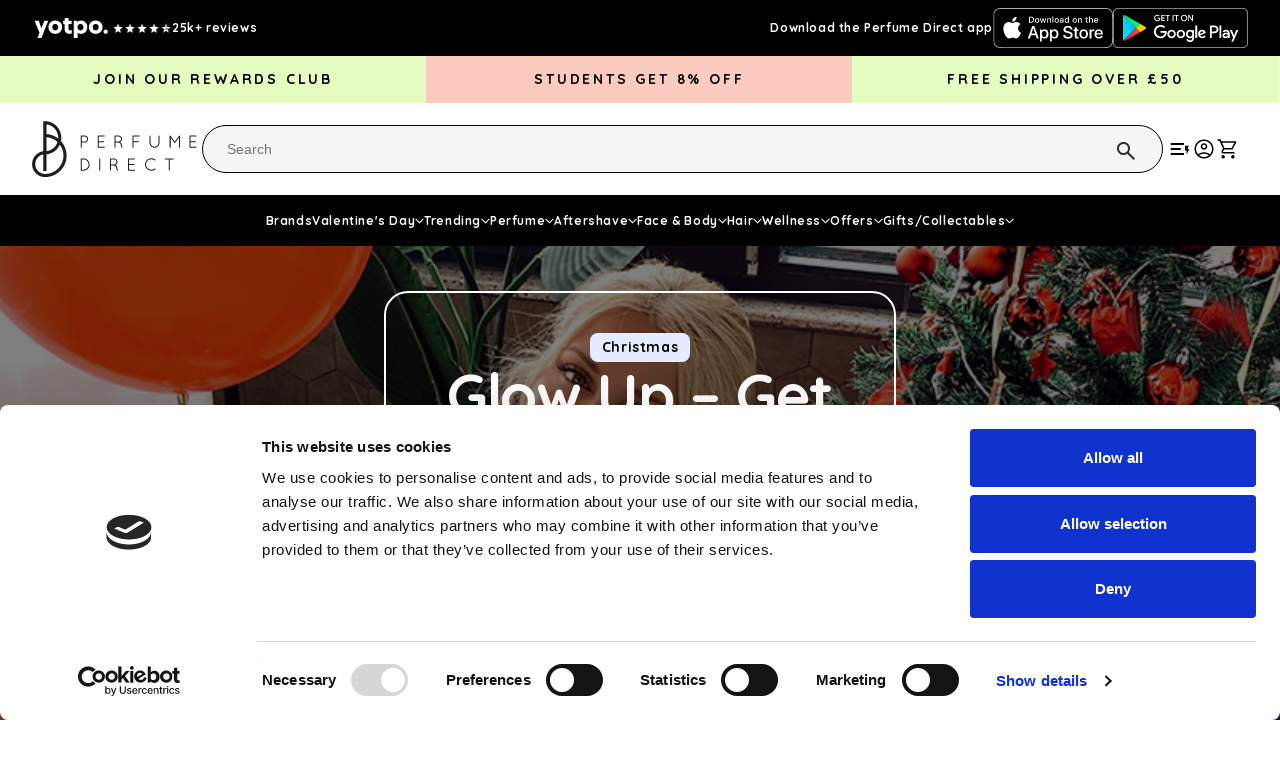

--- FILE ---
content_type: text/html; charset=utf-8
request_url: https://www.perfumedirect.com/blogs/news/glow-up-get-ready-for-the-party-season-with-scent-skin-care-sets
body_size: 74735
content:
<!doctype html>
<html class="js" lang="en">
  <head>
    <script id="Cookiebot" src="https://consent.cookiebot.com/uc.js" data-cbid="653e5007-0d7d-4b96-a910-ba494bc84feb" data-blockingmode="auto" type="text/javascript" ></script>
    <meta name="google-site-verification" content="ZOLAh9gDSaePv4NI_kP1YiOQt6_ihnHHPMWd1OxUhz0" />
  <!-- BEGIN app block: shopify://apps/attentive/blocks/attn-tag/8df62c72-8fe4-407e-a5b3-72132be30a0d --><script type="text/javascript" src="https://cdn.attn.tv/perfumedirect-gb/dtag.js?source=app-embed" defer="defer"></script>


<!-- END app block --><!-- BEGIN app block: shopify://apps/boost-ai-search-filter/blocks/instant-search-app-embedded/7fc998ae-a150-4367-bab8-505d8a4503f7 --><script type="text/javascript">(function a(){!window.boostWidgetIntegration&&(window.boostWidgetIntegration={});const b=window.boostWidgetIntegration;!b.taeSettings&&(b.taeSettings={});const c=b.taeSettings;c.instantSearch={enabled:!0}})()</script><!-- END app block --><!-- BEGIN app block: shopify://apps/triplewhale/blocks/triple_pixel_snippet/483d496b-3f1a-4609-aea7-8eee3b6b7a2a --><link rel='preconnect dns-prefetch' href='https://api.config-security.com/' crossorigin />
<link rel='preconnect dns-prefetch' href='https://conf.config-security.com/' crossorigin />
<script>
/* >> TriplePixel :: start*/
window.TriplePixelData={TripleName:"scentdirect.myshopify.com",ver:"2.16",plat:"SHOPIFY",isHeadless:false,src:'SHOPIFY_EXT',product:{id:"",name:``,price:"",variant:""},search:"",collection:"",cart:"drawer",template:"article",curr:"GBP" || "GBP"},function(W,H,A,L,E,_,B,N){function O(U,T,P,H,R){void 0===R&&(R=!1),H=new XMLHttpRequest,P?(H.open("POST",U,!0),H.setRequestHeader("Content-Type","text/plain")):H.open("GET",U,!0),H.send(JSON.stringify(P||{})),H.onreadystatechange=function(){4===H.readyState&&200===H.status?(R=H.responseText,U.includes("/first")?eval(R):P||(N[B]=R)):(299<H.status||H.status<200)&&T&&!R&&(R=!0,O(U,T-1,P))}}if(N=window,!N[H+"sn"]){N[H+"sn"]=1,L=function(){return Date.now().toString(36)+"_"+Math.random().toString(36)};try{A.setItem(H,1+(0|A.getItem(H)||0)),(E=JSON.parse(A.getItem(H+"U")||"[]")).push({u:location.href,r:document.referrer,t:Date.now(),id:L()}),A.setItem(H+"U",JSON.stringify(E))}catch(e){}var i,m,p;A.getItem('"!nC`')||(_=A,A=N,A[H]||(E=A[H]=function(t,e,i){return void 0===i&&(i=[]),"State"==t?E.s:(W=L(),(E._q=E._q||[]).push([W,t,e].concat(i)),W)},E.s="Installed",E._q=[],E.ch=W,B="configSecurityConfModel",N[B]=1,O("https://conf.config-security.com/model",5),i=L(),m=A[atob("c2NyZWVu")],_.setItem("di_pmt_wt",i),p={id:i,action:"profile",avatar:_.getItem("auth-security_rand_salt_"),time:m[atob("d2lkdGg=")]+":"+m[atob("aGVpZ2h0")],host:A.TriplePixelData.TripleName,plat:A.TriplePixelData.plat,url:window.location.href.slice(0,500),ref:document.referrer,ver:A.TriplePixelData.ver},O("https://api.config-security.com/event",5,p),O("https://api.config-security.com/first?host=".concat(p.host,"&plat=").concat(p.plat),5)))}}("","TriplePixel",localStorage);
/* << TriplePixel :: end*/
</script>



<!-- END app block --><!-- BEGIN app block: shopify://apps/klaviyo-email-marketing-sms/blocks/klaviyo-onsite-embed/2632fe16-c075-4321-a88b-50b567f42507 -->












  <script async src="https://static.klaviyo.com/onsite/js/J7cXQW/klaviyo.js?company_id=J7cXQW"></script>
  <script>!function(){if(!window.klaviyo){window._klOnsite=window._klOnsite||[];try{window.klaviyo=new Proxy({},{get:function(n,i){return"push"===i?function(){var n;(n=window._klOnsite).push.apply(n,arguments)}:function(){for(var n=arguments.length,o=new Array(n),w=0;w<n;w++)o[w]=arguments[w];var t="function"==typeof o[o.length-1]?o.pop():void 0,e=new Promise((function(n){window._klOnsite.push([i].concat(o,[function(i){t&&t(i),n(i)}]))}));return e}}})}catch(n){window.klaviyo=window.klaviyo||[],window.klaviyo.push=function(){var n;(n=window._klOnsite).push.apply(n,arguments)}}}}();</script>

  




  <script>
    window.klaviyoReviewsProductDesignMode = false
  </script>







<!-- END app block --><!-- BEGIN app block: shopify://apps/black-crow-ai-that-delivers/blocks/blackcrow_ai_script/3e73f597-cb71-47a1-8a06-0c931482ecd2 -->

<script type="text/javascript" async src="https://shopify-init.blackcrow.ai/js/core/scentdirect.js?shop=scentdirect.myshopify.com&tagSrc=ShopifyThemeAppExtension"></script>


<!-- END app block --><!-- BEGIN app block: shopify://apps/yotpo-loyalty-rewards/blocks/loader-app-embed-block/2f9660df-5018-4e02-9868-ee1fb88d6ccd -->
    <script src="https://cdn-widgetsrepository.yotpo.com/v1/loader/rGVB2qMy5luovkFN7YuE0g" async></script>




<!-- END app block --><!-- BEGIN app block: shopify://apps/yotpo-product-reviews/blocks/settings/eb7dfd7d-db44-4334-bc49-c893b51b36cf -->


  <script type="text/javascript" src="https://cdn-widgetsrepository.yotpo.com/v1/loader/V88iyFPtVtcsi86A17mvY49nuiyVZw4mQK6jVgOZ?languageCode=en" async></script>



  
<!-- END app block --><!-- BEGIN app block: shopify://apps/boost-ai-search-filter/blocks/boost-sd-ssr/7fc998ae-a150-4367-bab8-505d8a4503f7 --><script type="text/javascript">"use strict";(()=>{function mergeDeepMutate(target,...sources){if(!target)return target;if(sources.length===0)return target;const isObject=obj=>!!obj&&typeof obj==="object";const isPlainObject=obj=>{if(!isObject(obj))return false;const proto=Object.getPrototypeOf(obj);return proto===Object.prototype||proto===null};for(const source of sources){if(!source)continue;for(const key in source){const sourceValue=source[key];if(!(key in target)){target[key]=sourceValue;continue}const targetValue=target[key];if(Array.isArray(targetValue)&&Array.isArray(sourceValue)){target[key]=targetValue.concat(...sourceValue)}else if(isPlainObject(targetValue)&&isPlainObject(sourceValue)){target[key]=mergeDeepMutate(targetValue,sourceValue)}else{target[key]=sourceValue}}}return target}var Application=class{constructor(config,dataObjects){this.modules=[];this.cachedModulesByConstructor=new Map;this.status="created";this.cachedEventListeners={};this.registryBlockListeners=[];this.readyListeners=[];this.mode="production";this.logLevel=1;this.blocks={};const boostWidgetIntegration=window.boostWidgetIntegration;this.config=config||{logLevel:boostWidgetIntegration?.config?.logLevel,env:"production"};this.logLevel=this.config.logLevel??(this.mode==="production"?2:this.logLevel);if(this.config.logLevel==null){this.config.logLevel=this.logLevel}this.dataObjects=dataObjects||{};this.logger={debug:(...args)=>{if(this.logLevel<=0){console.debug("Boost > [DEBUG] ",...args)}},info:(...args)=>{if(this.logLevel<=1){console.info("Boost > [INFO] ",...args)}},warn:(...args)=>{if(this.logLevel<=2){console.warn("Boost > [WARN] ",...args)}},error:(...args)=>{if(this.logLevel<=3){console.error("Boost > [ERROR] ",...args)}}}}bootstrap(){if(this.status==="bootstrapped"){this.logger.warn("Application already bootstrapped");return}if(this.status==="started"){this.logger.warn("Application already started");return}this.loadModuleEventListeners();this.dispatchLifecycleEvent({name:"onBeforeAppBootstrap",payload:null});if(this.config?.customization?.app?.onBootstrap){this.config.customization.app.onBootstrap(this)}this.extendAppConfigFromModules();this.extendAppConfigFromGlobalVariables();this.initializeDataObjects();this.assignGlobalVariables();this.status="bootstrapped";this.dispatchLifecycleEvent({name:"onAppBootstrap",payload:null})}async initModules(){await Promise.all(this.modules.map(async module=>{if(!module.shouldInit()){this.logger.info("Module not initialized",module.constructor.name,"shouldInit returned false");return}module.onBeforeModuleInit?.();this.dispatchLifecycleEvent({name:"onBeforeModuleInit",payload:{module}});this.logger.info(`Initializing ${module.constructor.name} module`);try{await module.init();this.dispatchLifecycleEvent({name:"onModuleInit",payload:{module}})}catch(error){this.logger.error(`Error initializing module ${module.constructor.name}:`,error);this.dispatchLifecycleEvent({name:"onModuleError",payload:{module,error:error instanceof Error?error:new Error(String(error))}})}}))}getModule(constructor){const module=this.cachedModulesByConstructor.get(constructor);if(module&&!module.shouldInit()){return void 0}return module}getModuleByName(name){const module=this.modules.find(mod=>{const ModuleClass=mod.constructor;return ModuleClass.moduleName===name});if(module&&!module.shouldInit()){return void 0}return module}registerBlock(block){if(!block.id){this.logger.error("Block id is required");return}const blockId=block.id;if(this.blocks[blockId]){this.logger.error(`Block with id ${blockId} already exists`);return}this.blocks[blockId]=block;if(window.boostWidgetIntegration.blocks){window.boostWidgetIntegration.blocks[blockId]=block}this.dispatchLifecycleEvent({name:"onRegisterBlock",payload:{block}});this.registryBlockListeners.forEach(listener=>{try{listener(block)}catch(error){this.logger.error("Error in registry block listener:",error)}})}addRegistryBlockListener(listener){this.registryBlockListeners.push(listener);Object.values(this.blocks).forEach(block=>{try{listener(block)}catch(error){this.logger.error("Error in registry block listener for existing block:",error)}})}removeRegistryBlockListener(listener){const index=this.registryBlockListeners.indexOf(listener);if(index>-1){this.registryBlockListeners.splice(index,1)}}onReady(handler){if(this.status==="started"){try{handler()}catch(error){this.logger.error("Error in ready handler:",error)}}else{this.readyListeners.push(handler)}}assignGlobalVariables(){if(!window.boostWidgetIntegration){window.boostWidgetIntegration={}}Object.assign(window.boostWidgetIntegration,{TAEApp:this,config:this.config,dataObjects:this.dataObjects,blocks:this.blocks})}async start(){this.logger.info("Application starting");this.bootstrap();this.dispatchLifecycleEvent({name:"onBeforeAppStart",payload:null});await this.initModules();this.status="started";this.dispatchLifecycleEvent({name:"onAppStart",payload:null});this.readyListeners.forEach(listener=>{try{listener()}catch(error){this.logger.error("Error in ready listener:",error)}});if(this.config?.customization?.app?.onStart){this.config.customization.app.onStart(this)}}destroy(){if(this.status!=="started"){this.logger.warn("Application not started yet");return}this.modules.forEach(module=>{this.dispatchLifecycleEvent({name:"onModuleDestroy",payload:{module}});module.destroy()});this.modules=[];this.resetBlocks();this.status="destroyed";this.dispatchLifecycleEvent({name:"onAppDestroy",payload:null})}setLogLevel(level){this.logLevel=level;this.updateConfig({logLevel:level})}loadModule(ModuleConstructor){if(!ModuleConstructor){return this}const app=this;const moduleInstance=new ModuleConstructor(app);if(app.cachedModulesByConstructor.has(ModuleConstructor)){this.logger.warn(`Module ${ModuleConstructor.name} already loaded`);return app}this.modules.push(moduleInstance);this.cachedModulesByConstructor.set(ModuleConstructor,moduleInstance);this.logger.info(`Module ${ModuleConstructor.name} already loaded`);return app}updateConfig(newConfig){if(typeof newConfig==="function"){this.config=newConfig(this.config)}else{mergeDeepMutate(this.config,newConfig)}return this.config}dispatchLifecycleEvent(event){switch(event.name){case"onBeforeAppBootstrap":this.triggerEvent("onBeforeAppBootstrap",event);break;case"onAppBootstrap":this.logger.info("Application bootstrapped");this.triggerEvent("onAppBootstrap",event);break;case"onBeforeModuleInit":this.triggerEvent("onBeforeModuleInit",event);break;case"onModuleInit":this.logger.info(`Module ${event.payload.module.constructor.name} initialized`);this.triggerEvent("onModuleInit",event);break;case"onModuleDestroy":this.logger.info(`Module ${event.payload.module.constructor.name} destroyed`);this.triggerEvent("onModuleDestroy",event);break;case"onBeforeAppStart":this.triggerEvent("onBeforeAppStart",event);break;case"onAppStart":this.logger.info("Application started");this.triggerEvent("onAppStart",event);break;case"onAppDestroy":this.logger.info("Application destroyed");this.triggerEvent("onAppDestroy",event);break;case"onAppError":this.logger.error("Application error",event.payload.error);this.triggerEvent("onAppError",event);break;case"onModuleError":this.logger.error("Module error",event.payload.module.constructor.name,event.payload.error);this.triggerEvent("onModuleError",event);break;case"onRegisterBlock":this.logger.info(`Block registered with id: ${event.payload.block.id}`);this.triggerEvent("onRegisterBlock",event);break;default:this.logger.warn("Unknown lifecycle event",event);break}}triggerEvent(eventName,event){const eventListeners=this.cachedEventListeners[eventName];if(eventListeners){eventListeners.forEach(listener=>{try{if(eventName==="onRegisterBlock"&&event.payload&&"block"in event.payload){listener(event.payload.block)}else{listener(event)}}catch(error){this.logger.error(`Error in event listener for ${eventName}:`,error,"Event data:",event)}})}}extendAppConfigFromModules(){this.modules.forEach(module=>{const extendAppConfig=module.extendAppConfig;if(extendAppConfig){mergeDeepMutate(this.config,extendAppConfig)}})}extendAppConfigFromGlobalVariables(){const initializedGlobalConfig=window.boostWidgetIntegration?.config;if(initializedGlobalConfig){mergeDeepMutate(this.config,initializedGlobalConfig)}}initializeDataObjects(){this.modules.forEach(module=>{const dataObject=module.dataObject;if(dataObject){mergeDeepMutate(this.dataObjects,dataObject)}})}resetBlocks(){this.logger.info("Resetting all blocks");this.blocks={}}loadModuleEventListeners(){this.cachedEventListeners={};const eventNames=["onBeforeAppBootstrap","onAppBootstrap","onModuleInit","onModuleDestroy","onBeforeAppStart","onAppStart","onAppDestroy","onAppError","onModuleError","onRegisterBlock"];this.modules.forEach(module=>{eventNames.forEach(eventName=>{const eventListener=(...args)=>{if(this.status==="bootstrapped"||this.status==="started"){if(!module.shouldInit())return}return module[eventName]?.(...args)};if(typeof eventListener==="function"){if(!this.cachedEventListeners[eventName]){this.cachedEventListeners[eventName]=[]}if(eventName==="onRegisterBlock"){this.cachedEventListeners[eventName]?.push((block=>{eventListener.call(module,block)}))}else{this.cachedEventListeners[eventName]?.push(eventListener.bind(module))}}})})}};var Module=class{constructor(app){this.app=app}shouldInit(){return true}destroy(){}init(){}get extendAppConfig(){return{}}get dataObject(){return{}}};var BoostTAEAppModule=class extends Module{constructor(){super(...arguments);this.boostTAEApp=null}get TAEApp(){const boostTAE=getBoostTAE();if(!boostTAE){throw new Error("Boost TAE is not initialized")}this.boostTAEApp=boostTAE;return this.boostTAEApp}get TAEAppConfig(){return this.TAEApp.config}get TAEAppDataObjects(){return this.TAEApp.dataObjects}};var AdditionalElement=class extends BoostTAEAppModule{get extendAppConfig(){return {additionalElementSettings:Object.assign(
        {
          
            default_sort_order: {"search":"","all":""},
          
        }, {"customSortingList":"relevance|best-selling|title-ascending|title-descending|price-ascending|price-descending|created-ascending|created-descending","enableCollectionSearch":true})};}};AdditionalElement.moduleName="AdditionalElement";function getShortenToFullParamMap(){const shortenUrlParamList=getBoostTAE().config?.filterSettings?.shortenUrlParamList;const map={};if(!Array.isArray(shortenUrlParamList)){return map}shortenUrlParamList.forEach(item=>{if(typeof item!=="string")return;const idx=item.lastIndexOf(":");if(idx===-1)return;const full=item.slice(0,idx).trim();const short=item.slice(idx+1).trim();if(full.length>0&&short.length>0){map[short]=full}});return map}function generateUUID(){return "xxxxxxxx-xxxx-xxxx-xxxx-xxxxxxxxxxxx".replace(/[x]/g,function(){const r=Math.random()*16|0;return r.toString(16)});}function getQueryParamByKey(key){const urlParams=new URLSearchParams(window.location.search);return urlParams.get(key)}function convertValueRequestStockStatus(v){if(typeof v==="string"){if(v==="out-of-stock")return false;return true}if(Array.isArray(v)){return v.map(_v=>{if(_v==="out-of-stock"){return false}return true})}return false}function isMobileWidth(){return window.innerWidth<576}function isTabletPortraitMaxWidth(){return window.innerWidth<991}function detectDeviceByWidth(){let result="";if(isMobileWidth()){result+="mobile|"}else{result=result.replace("mobile|","")}if(isTabletPortraitMaxWidth()){result+="tablet_portrait_max"}else{result=result.replace("tablet_portrait_max","")}return result}function getSortBy(){const{generalSettings:{collection_id=0,page="collection",default_sort_by:defaultSortBy}={},additionalElementSettings:{default_sort_order:defaultSortOrder={},customSortingList}={}}=getBoostTAE().config;const defaultSortingList=["relevance","best-selling","manual","title-ascending","title-descending","price-ascending","price-descending","created-ascending","created-descending"];const sortQueryKey=getQueryParamByKey("sort");const sortingList=customSortingList?customSortingList.split("|"):defaultSortingList;if(sortQueryKey&&sortingList.includes(sortQueryKey))return sortQueryKey;const searchPage=page==="search";const collectionPage=page==="collection";if(searchPage)sortingList.splice(sortingList.indexOf("manual"),1);const{all,search}=defaultSortOrder;if(collectionPage){if(collection_id in defaultSortOrder){return defaultSortOrder[collection_id]}else if(all){return all}else if(defaultSortBy){return defaultSortBy}}else if(searchPage){return search||"relevance"}return""}var addParamsLocale=(params={})=>{params.return_all_currency_fields=false;return{...params,currency_rate:window.Shopify?.currency?.rate,currency:window.Shopify?.currency?.active,country:window.Shopify?.country}};var getLocalStorage=key=>{try{const value=localStorage.getItem(key);if(value)return JSON.parse(value);return null}catch{return null}};var setLocalStorage=(key,value)=>{try{localStorage.setItem(key,JSON.stringify(value))}catch(error){getBoostTAE().logger.error("Error setLocalStorage",error)}};var removeLocalStorage=key=>{try{localStorage.removeItem(key)}catch(error){getBoostTAE().logger.error("Error removeLocalStorage",error)}};function roundToNearest50(num){const remainder=num%50;if(remainder>25){return num+(50-remainder)}else{return num-remainder}}function lazyLoadImages(dom){if(!dom)return;const lazyImages=dom.querySelectorAll(".boost-sd__product-image-img[loading='lazy']");lazyImages.forEach(function(img){inViewPortHandler(img.parentElement,element=>{const imgElement=element.querySelector(".boost-sd__product-image-img[loading='lazy']");if(imgElement){imgElement.removeAttribute("loading")}})})}function inViewPortHandler(elements,callback){const observer=new IntersectionObserver(function intersectionObserverCallback(entries,observer2){entries.forEach(function(entry){if(entry.isIntersecting){callback(entry.target);observer2.unobserve(entry.target)}})});if(Array.isArray(elements)){elements.forEach(element=>observer.observe(element))}else{observer.observe(elements)}}var isBadUrl=url=>{try{if(!url){const searchString2=getWindowLocation().search;if(!searchString2||searchString2.length<=1){return false}return checkSearchStringForXSS(searchString2)}if(typeof url==="string"){const questionMarkIndex=url.indexOf("?");const searchString2=questionMarkIndex>=0?url.substring(questionMarkIndex):"";if(!searchString2||searchString2.length<=1){return false}return checkSearchStringForXSS(searchString2)}const searchString=url.search;if(!searchString||searchString.length<=1){return false}return checkSearchStringForXSS(searchString)}catch{return true}};var checkSearchStringForXSS=searchString=>{const urlParams=decodeURIComponent(searchString).split("&");for(let i=0;i<urlParams.length;i++){if(isBadSearchTerm(urlParams[i])){return true}}return false};var getWindowLocation=()=>{const href=window.location.href;const escapedHref=href.replace(/%3C/g,"&lt;").replace(/%3E/g,"&gt;");const rebuildHrefArr=[];for(let i=0;i<escapedHref.length;i++){rebuildHrefArr.push(escapedHref.charAt(i))}const rebuildHref=rebuildHrefArr.join("").split("&lt;").join("%3C").split("&gt;").join("%3E");let rebuildSearch="";const hrefWithoutHash=rebuildHref.replace(/#.*$/,"");if(hrefWithoutHash.split("?").length>1){rebuildSearch=hrefWithoutHash.split("?")[1];if(rebuildSearch.length>0){rebuildSearch="?"+rebuildSearch}}return{pathname:window.location.pathname,href:rebuildHref,search:rebuildSearch}};var isBadSearchTerm=term=>{if(typeof term=="string"){term=term.toLowerCase();const domEvents=["img src","script","alert","onabort","popstate","afterprint","beforeprint","beforeunload","blur","canplay","canplaythrough","change","click","contextmenu","copy","cut","dblclick","drag","dragend","dragenter","dragleave","dragover","dragstart","drop","durationchange","ended","error","focus","focusin","focusout","fullscreenchange","fullscreenerror","hashchange","input","invalid","keydown","keypress","keyup","load","loadeddata","loadedmetadata","loadstart","mousedown","mouseenter","mouseleave","mousemove","mouseover","mouseout","mouseout","mouseup","offline","online","pagehide","pageshow","paste","pause","play","playing","progress","ratechange","resize","reset","scroll","search","seeked","seeking","select","show","stalled","submit","suspend","timeupdate","toggle","touchcancel","touchend","touchmove","touchstart","unload","volumechange","waiting","wheel"];const potentialEventRegex=new RegExp(domEvents.join("=|on"));const countOpenTag=(term.match(/</g)||[]).length;const countCloseTag=(term.match(/>/g)||[]).length;const isAlert=(term.match(/alert\(/g)||[]).length;const isConsoleLog=(term.match(/console\.log\(/g)||[]).length;const isExecCommand=(term.match(/execCommand/g)||[]).length;const isCookie=(term.match(/document\.cookie/g)||[]).length;const isJavascript=(term.match(/j.*a.*v.*a.*s.*c.*r.*i.*p.*t/g)||[]).length;const isPotentialEvent=potentialEventRegex.test(term);if(countOpenTag>0&&countCloseTag>0||countOpenTag>1||countCloseTag>1||isAlert||isConsoleLog||isExecCommand||isCookie||isJavascript||isPotentialEvent){return true}}return false};var isCollectionPage=()=>{return getBoostTAE().config.generalSettings?.page==="collection"};var isSearchPage=()=>{return getBoostTAE().config.generalSettings?.page==="search"};var isCartPage=()=>{return getBoostTAE().config.generalSettings?.page==="cart"};var isProductPage=()=>{return getBoostTAE().config.generalSettings?.page==="product"};var isHomePage=()=>{return getBoostTAE().config.generalSettings?.page==="index"};var isVendorPage=()=>{return window.location.pathname.indexOf("/collections/vendors")>-1};var getCurrentPage=()=>{let currentPage="";switch(true){case isCollectionPage():currentPage="collection_page";break;case isSearchPage():currentPage="search_page";break;case isProductPage():currentPage="product_page";break;case isCartPage():currentPage="cart_page";break;case isHomePage():currentPage="home_page";break;default:break}return currentPage};var checkExistFilterOptionParam=()=>{const queryParams=new URLSearchParams(window.location.search);const shortenToFullMap=getShortenToFullParamMap();const hasShortenMap=Object.keys(shortenToFullMap).length>0;for(const[key]of queryParams.entries()){if(key.indexOf("pf_")>-1){return true}if(hasShortenMap&&shortenToFullMap[key]){return true}}return false};function getCustomerId(){return window?.__st?.cid||window?.meta?.page?.customerId||window?.ShopifyAnalytics?.meta?.page?.customerId||window?.ShopifyAnalytics?.lib?.user?.()?.traits()?.uniqToken}function isShopifyTypePage(){return window.location.pathname.indexOf("/collections/types")>-1}var _Analytics=class _Analytics extends BoostTAEAppModule{saveRequestId(type,request_id,bundles=[]){const requestIds=getLocalStorage(_Analytics.STORAGE_KEY_PRE_REQUEST_IDS)||{};requestIds[type]=request_id;if(Array.isArray(bundles)){bundles?.forEach(bundle=>{let placement="";switch(type){case"search":placement=_Analytics.KEY_PLACEMENT_BY_TYPE.search_page;break;case"suggest":placement=_Analytics.KEY_PLACEMENT_BY_TYPE.search_page;break;case"product_page_bundle":placement=_Analytics.KEY_PLACEMENT_BY_TYPE.product_page;break;default:break}requestIds[`${bundle.widgetId||""}_${placement}`]=request_id})}setLocalStorage(_Analytics.STORAGE_KEY_PRE_REQUEST_IDS,requestIds)}savePreAction(type){setLocalStorage(_Analytics.STORAGE_KEY_PRE_ACTION,type)}};_Analytics.moduleName="Analytics";_Analytics.STORAGE_KEY_PRE_REQUEST_IDS="boostSdPreRequestIds";_Analytics.STORAGE_KEY_PRE_ACTION="boostSdPreAction";_Analytics.KEY_PLACEMENT_BY_TYPE={product_page:"product_page",search_page:"search_page",instant_search:"instant_search"};var Analytics=_Analytics;var AppSettings=class extends BoostTAEAppModule{get extendAppConfig(){return {cdn:"https://cdn.boostcommerce.io",bundleUrl:"https://services.mybcapps.com/bc-sf-filter/bundles",productUrl:"https://services.mybcapps.com/bc-sf-filter/products",subscriptionUrl:"https://services.mybcapps.com/bc-sf-filter/subscribe-b2s",taeSettings:window.boostWidgetIntegration?.taeSettings||{instantSearch:{enabled:false}},generalSettings:Object.assign(
  {preview_mode:false,preview_path:"",page:"article",custom_js_asset_url:"",custom_css_asset_url:"",collection_id: 0,collection_handle:"",collection_product_count: 0,...
            {
              
              
            },collection_tags: null,current_tags: null,default_sort_by:"",swatch_extension:"png",no_image_url:"https://cdn.shopify.com/extensions/019be4f8-6aac-7bf7-8583-c85851eaaabd/boost-fe-204/assets/boost-pfs-no-image.jpg",search_term:"",template:"article",currencies:["GBP"],current_currency:"GBP",published_locales:{...
                {"en":true}
              },current_locale:"en"},
  {"addCollectionToProductUrl":false}
),translation:{},...
        {
          
          
          
            translation: {"refineDesktop":"Filter","refine":"Refine By","refineMobile":"Filters","refineMobileCollapse":"Hide Filter","clear":"Clear","clearAll":"Clear All","viewMore":"View More","viewLess":"View Less","apply":"Apply","applyAll":"Apply All","close":"Close","back":"Back","showLimit":"Show","collectionAll":"All","under":"Under","above":"Above","ratingStar":"Star","ratingStars":"Stars","ratingUp":"& Up","showResult":"Show result","searchOptions":"Search Options","inCollectionSearch":"Search for products in this collection","loadPreviousPage":"Load Previous Page","loadMore":"Load more {{ amountProduct }} Products","loadMoreTotal":"{{ from }} - {{ to }} of {{ total }} Products","viewAs":"View as","listView":"List view","gridView":"Grid view","gridViewColumns":"Grid view {{count}} Columns","search":{"generalTitle":"General Title (when no search term)","resultHeader":"Search results for \"{{ terms }}\"","resultNumber":"Showing {{ count }} results for \"{{ terms }}\"","seeAllProducts":"See all products","resultEmpty":"We are sorry! We couldn't find results for \"{{ terms }}\".{{ breakline }}But don't give up – check the spelling or try less specific search terms.","resultEmptyWithSuggestion":"Sorry, nothing found for \"{{ terms }}\". Check out these items instead?","searchTotalResult":"Showing {{ count }} result","searchTotalResults":"Showing {{ count }} results","searchPanelProduct":"Products","searchPanelCollection":"Collections","searchPanelPage":"Blogs & Pages","searchTipsTitle":"Search tips","searchTipsContent":"Please double-check your spelling.{{ breakline }}Use more generic search terms.{{ breakline }}Enter fewer keywords.{{ breakline }}Try searching by product type, brand, model number or product feature.","noSearchResultSearchTermLabel":"Check out some of these popular searches","noSearchResultProductsLabel":"Trending products","searchBoxOnclickRecentSearchLabel":"Recent searches","searchBoxOnclickSearchTermLabel":"Popular searches","searchBoxOnclickProductsLabel":"Trending products"},"suggestion":{"viewAll":"View all {{ count }} products","didYouMean":"Did you mean: {{ terms }}","searchBoxPlaceholder":"Search","suggestQuery":"Show {{ count }} results for {{ terms }}","instantSearchSuggestionsLabel":"Popular suggestions","instantSearchCollectionsLabel":"Collections","instantSearchProductsLabel":"Products","instantSearchPagesLabel":"Pages","searchBoxOnclickRecentSearchLabel":"Recent searches","searchBoxOnclickSearchTermLabel":"Popular searches","searchBoxOnclickProductsLabel":"Trending products","noSearchResultSearchTermLabel":"Check out some of these popular searches","noSearchResultProductsLabel":"Trending products"},"error":{"noFilterResult":"Sorry, no products matched your selection","noSearchResult":"Sorry, no products matched the keyword","noProducts":"No products found in this collection","noSuggestionResult":"Sorry, nothing found for \"{{ terms }}\".","noSuggestionProducts":"Sorry, nothing found for \"{{ terms }}\"."},"recommendation":{"homepage-740100":"Just For You","homepage-067568":"Just dropped","collectionpage-074736":"Most viewed","cartpage-577037":"Frequently bought together","productpage-887466":"Related items","productpage-172015":"Most viewed","cartpage-584753":"Similar Products","productpage-347741":"Frequently Bought Together","cartpage-686102":"Still interested in this?","collectionpage-786883":"Most Popular Products","productpage-747435":"Recently viewed","homepage-435705":"Best Sellers","collectionpage-721543":"Just dropped"},"productItem":{"qvBtnLabel":"Quick view","atcAvailableLabel":"Add to bag","soldoutLabel":"Sold out","productItemSale":"{{salePercent}} OFF","productItemSoldOut":"Sold out","viewProductBtnLabel":"View product","atcSelectOptionsLabel":"Select options","amount":"None","savingAmount":"Save {{saleAmount}}","swatchButtonText1":"+{{count}}","swatchButtonText2":"+{{count}}","swatchButtonText3":"+{{count}}","inventoryInStock":"In stock","inventoryLowStock":"Only {{count}} left!","inventorySoldOut":"Sold out","atcAddingToCartBtnLabel":"Adding...","atcAddedToCartBtnLabel":"Added!","atcFailedToCartBtnLabel":"Failed!"},"quickView":{"qvQuantity":"Quantity","qvViewFullDetails":"View full details","buyItNowBtnLabel":"Buy it now","qvQuantityError":"Please input quantity"},"cart":{"atcMiniCartSubtotalLabel":"Subtotal","atcMiniCartEmptyCartLabel":"Your Cart Is Currently Empty","atcMiniCartCountItemLabel":"item","atcMiniCartCountItemLabelPlural":"items","atcMiniCartShopingCartLabel":"Your cart","atcMiniCartViewCartLabel":"View cart","atcMiniCartCheckoutLabel":"Checkout"},"recentlyViewed":{"recentProductHeading":"Recently Viewed Products"},"mostPopular":{"popularProductsHeading":"Popular Products"},"perpage":{"productCountPerPage":"Display: {{count}} per page"},"productCount":{"textDescriptionCollectionHeader":"{{count}} product","textDescriptionCollectionHeaderPlural":"{{count}} products","textDescriptionToolbar":"{{count}} product","textDescriptionToolbarPlural":"{{count}} products","textDescriptionPagination":"Showing {{from}} - {{to}} of {{total}} product","textDescriptionPaginationPlural":"Showing {{from}} - {{to}} of {{total}} products"},"pagination":{"loadPreviousText":"Load Previous Page","loadPreviousInfiniteText":"Load Previous Page","loadMoreText":"Load more","prevText":"Previous","nextText":"Next"},"sortingList":{"sorting":"Sort by","relevance":"Relevance","best-selling":"Best selling","title-ascending":"Title (A-Z)","title-descending":"Title (Z-A)","price-ascending":"Price Ascending","price-descending":"Price Descending","created-ascending":"Old to New","created-descending":"New to Old"},"collectionHeader":{"collectionAllProduct":"Products"},"breadcrumb":{"home":"Home","collections":"Collections","pagination":"Page {{ page }} of {{totalPages}}","toFrontPage":"Back to the front page"},"sliderProduct":{"prevButton":"Previous","nextButton":"Next"},"filterOptions":{"filterOption|rezPXLQZmz|pf_pt_product_type":"Product Type","filterOption|rezPXLQZmz|pf_v_brands":"Brands","filterOption|rezPXLQZmz|pf_p_price":"Price","filterOption|rezPXLQZmz|pf_c_quick_links":"Quick Links","filterOption|RiGc9QKzM8|pf_pt_product_type":"Product Type","filterOption|RiGc9QKzM8|pf_v_vendor":"Vendor","filterOption|RiGc9QKzM8|pf_p_price":"Price"},"predictiveBundle":{}},
          
        }
      };}};AppSettings.moduleName="AppSettings";var AssetFilesLoader=class extends BoostTAEAppModule{constructor(){super(...arguments);this.cacheVersionString=Date.now().toString()}onAppStart(){this.loadAssetFiles();this.assetLoadingPromise("themeCSS").then(()=>{this.TAEApp.updateConfig({themeCssLoaded:true})});this.assetLoadingPromise("settingsCSS").then(()=>{this.TAEApp.updateConfig({settingsCSSLoaded:true})})}loadAssetFiles(){this.loadThemeCSS();this.loadSettingsCSS();this.loadMainScript();this.loadRTLCSS();this.loadCustomizedCSSAndScript()}loadCustomizedCSSAndScript(){const{assetFilesLoader,templateMetadata}=this.TAEAppConfig;const themeCSSLinkElement=assetFilesLoader.themeCSS.element;const settingCSSLinkElement=assetFilesLoader.settingsCSS.element;const loadResources=()=>{if(this.TAEAppConfig.assetFilesLoader.themeCSS.status!=="loaded"||this.TAEAppConfig.assetFilesLoader.settingsCSS.status!=="loaded")return;if(templateMetadata?.customizeCssUrl){this.loadCSSFile("customizedCSS")}if(templateMetadata?.customizeJsUrl){this.loadScript("customizedScript")}};themeCSSLinkElement?.addEventListener("load",loadResources);settingCSSLinkElement?.addEventListener("load",loadResources)}loadSettingsCSS(){const result=this.loadCSSFile("settingsCSS");return result}loadThemeCSS(){const result=this.loadCSSFile("themeCSS");return result}loadRTLCSS(){const rtlDetected=document.documentElement.getAttribute("dir")==="rtl";if(rtlDetected){const result=this.loadCSSFile("rtlCSS");return result}}loadMainScript(){const result=this.loadScript("mainScript");return result}preloadModuleScript(module){const TAEAppConfig=this.TAEAppConfig;const inStagingEnv=TAEAppConfig.env==="staging";const themeLibVersion=inStagingEnv?"staging":TAEAppConfig.templateMetadata?.themeLibVersion;if(!inStagingEnv)return;if(!["filter","recommendation"].includes(module))return;const scriptUrl=`${TAEAppConfig.cdn}/${"widget-integration"}/${themeLibVersion}/${module}.module.js`;const link=document.createElement("link");link.rel="preload";link.as="script";link.href=scriptUrl;document.head?.appendChild(link)}loadResourceByName(name,options){if(this.TAEAppConfig.assetFilesLoader[name].element)return;const assetsState=this.TAEAppConfig.assetFilesLoader[name];const resourceType=options?.resourceType||assetsState.type;const inStagingEnv=this.TAEAppConfig.env==="staging";let url=options?.url||assetsState.url;if(!url){switch(name){case"themeCSS":url=this.TAEAppConfig.templateMetadata?.themeCssUrl||this.TAEAppConfig.fallback?.themeCssUrl;if(inStagingEnv){url+=`?v=${this.cacheVersionString}`}break;case"settingsCSS":url=this.TAEAppConfig.templateMetadata?.settingsCssUrl||this.TAEAppConfig.fallback?.settingsCssUrl;break;case"rtlCSS":{const{themeCSS}=this.TAEAppConfig.assetFilesLoader;if(themeCSS.url){const themeCssUrl=new URL(themeCSS.url);const themeCssPathWithoutFilename=themeCssUrl.pathname.split("/").slice(0,-1).join("/");const rtlCssPath=themeCssPathWithoutFilename+"/rtl.css";url=new URL(rtlCssPath,themeCssUrl.origin).href;if(inStagingEnv){url+=`?v=${this.cacheVersionString}`}}break}case"mainScript":url=`${this.TAEAppConfig.cdn}/${"widget-integration"}/${inStagingEnv?"staging":this.TAEAppConfig.templateMetadata?.themeLibVersion}/${"bc-widget-integration.js"}`;if(inStagingEnv){url+=`?v=${this.cacheVersionString}`}break;case"customizedCSS":url=this.TAEAppConfig.templateMetadata?.customizeCssUrl;break;case"customizedScript":url=this.TAEAppConfig.templateMetadata?.customizeJsUrl;break}}if(!url)return;if(resourceType==="stylesheet"){const link=document.createElement("link");link.rel="stylesheet";link.type="text/css";link.media="all";link.href=url;document.head.appendChild(link);this.TAEApp.updateConfig({assetFilesLoader:{[name]:{element:link,status:"loading",url}}});link.onload=()=>{this.TAEApp.updateConfig({assetFilesLoader:{[name]:{element:link,status:"loaded",url}}})};link.onerror=()=>{this.TAEApp.updateConfig({assetFilesLoader:{[name]:{element:link,status:"error",url}}})}}else if(resourceType==="script"){const script=document.createElement("script");script.src=url;const strategy=options?.strategy;if(strategy==="async"){script.async=true}else if(strategy==="defer"){script.defer=true}if(assetsState.module){script.type="module"}if(strategy==="async"||strategy==="defer"){const link=document.createElement("link");link.rel="preload";link.as="script";link.href=url;document.head?.appendChild(link)}document.head.appendChild(script);this.TAEApp.updateConfig({assetFilesLoader:{[name]:{element:script,status:"loading",url}}});script.onload=()=>{this.TAEApp.updateConfig({assetFilesLoader:{[name]:{element:script,status:"loaded",url}}})};script.onerror=()=>{this.TAEApp.updateConfig({assetFilesLoader:{[name]:{element:script,status:"error",url}}})};script.onprogress=()=>{this.TAEApp.updateConfig({assetFilesLoader:{[name]:{element:script,status:"loading",url}}})}}}loadCSSFile(name,url){return this.loadResourceByName(name,{url,resourceType:"stylesheet"})}loadScript(name,url,strategy){return this.loadResourceByName(name,{strategy,url,resourceType:"script"})}assetLoadingPromise(name,timeout=5e3){return new Promise((resolve,reject)=>{let timeoutNumber=null;const{assetFilesLoader}=this.TAEAppConfig;const asset=assetFilesLoader[name];if(asset.status==="loaded"){return resolve(true)}if(!asset.element){this.loadResourceByName(name)}const assetElement=this.TAEAppConfig.assetFilesLoader[name]?.element;if(!assetElement){this.TAEApp.logger.warn(`Asset ${name} not foumd`);return resolve(false)}assetElement?.addEventListener("load",()=>{if(timeoutNumber)clearTimeout(timeoutNumber);resolve(true)});assetElement?.addEventListener("error",()=>{if(timeoutNumber)clearTimeout(timeoutNumber);reject(new Error(`Failed to load asset ${name}`))});timeoutNumber=setTimeout(()=>{reject(new Error(`Timeout loading asset ${name}`))},timeout)})}get extendAppConfig(){return{themeCssLoaded:false,settingsCSSLoaded:false,assetFilesLoader:{themeCSS:{type:"stylesheet",element:null,status:"not-initialized",url:null},settingsCSS:{type:"stylesheet",element:null,status:"not-initialized",url:null},rtlCSS:{type:"stylesheet",element:null,status:"not-initialized",url:null},customizedCSS:{type:"stylesheet",element:null,status:"not-initialized",url:null},mainScript:{type:"script",element:null,status:"not-initialized",url:null},customizedScript:{type:"script",element:null,status:"not-initialized",url:null}}}}};AssetFilesLoader.moduleName="AssetFilesLoader";var B2B=class extends BoostTAEAppModule{setQueryParams(urlParams){const{b2b}=this.TAEAppConfig;if(!b2b.enabled)return;urlParams.set("company_location_id",`${b2b.current_company_id}_${b2b.current_location_id}`);const shopifyCurrencySettings=window.Shopify?.currency;if(shopifyCurrencySettings){urlParams.set("currency",shopifyCurrencySettings.active);urlParams.set("currency_rate",shopifyCurrencySettings.rate.toString())}}get extendAppConfig(){return {b2b:Object.assign({enabled:false}, 
        {
          
        }
        )};}};B2B.moduleName="B2B";var _Fallback=class _Fallback extends BoostTAEAppModule{get extendAppConfig(){return{fallback:{containerElement:".boost-sd__filter-product-list",themeCssUrl:"https://cdn.boostcommerce.io/widget-integration/theme/default/1.0.1/main.css",settingsCssUrl:"https://boost-cdn-staging.bc-solutions.net/widget-integration/theme/default/staging/default-settings.css"}}}dispatchEvent(){const enableEvent=new CustomEvent(_Fallback.EVENT_NAME);window.dispatchEvent(enableEvent)}async loadFallbackSectionFromShopify(payload){return fetch(payload.url||`${window.location.origin}/?section_id=${payload.sectionName}`).catch(error=>{this.TAEApp.logger.error("Error loading fallback section from Shopify:",error);throw error}).then(res=>res.text())}get containerElement(){const{containerElement}=this.TAEAppConfig.fallback;if(containerElement instanceof HTMLElement){return containerElement}return document.querySelector(containerElement)}async loadFilterProductFallback(){const{fallback,cdn="https://boost-cdn-prod.bc-solutions.net",templateMetadata}=this.TAEAppConfig;const customizedFallbackSettings=fallback?.customizedTemplate||templateMetadata.customizedFallback;if(customizedFallbackSettings){const{source,templateName,templateURL}=customizedFallbackSettings;switch(source){case"Shopify":{if(!templateName&&!templateURL){this.TAEApp.logger.warn("Both templateName and templateURL are undefined");return}const html=await this.loadFallbackSectionFromShopify({sectionName:templateName,url:templateURL});const container=this.containerElement;if(!container){this.TAEApp.logger.warn("Container element not found for fallback template");return}container.innerHTML=html;this.dispatchEvent();return}default:this.TAEApp.logger.warn(`Unsupported source for customized template: ${source}`);return}}const script=document.createElement("script");script.src=`${cdn}/fallback-theme/1.0.12/boost-sd-fallback-theme.js`;script.defer=true;script.onload=()=>{this.dispatchEvent()};document.body.appendChild(script)}};_Fallback.moduleName="Fallback";_Fallback.EVENT_NAME="boost-sd-enable-product-filter-fallback";var Fallback=_Fallback;var SimplifiedIntegration=class extends BoostTAEAppModule{constructor(){super(...arguments);this.ensurePlaceholder=()=>{const{simplifiedIntegration:{enabled,selectedSelector}}=this.TAEAppConfig;if(enabled&&!!selectedSelector){const container=document.querySelector(selectedSelector);this.TAEApp.logger.info(`Placeholder container found: `,container);if(container&&container instanceof HTMLElement){this.renderPlaceholder(container);this.collectionFilterModule?.initBlock()}else{this.TAEApp.logger.error(`Placeholder container not found: ${selectedSelector}. Please update the selector in Boost's app embed`)}}else if(!this.oldldSICollectionFilterContainerDetected()){this.backwardCompatibilityModule?.legacyUpdateAppStatus("ready")}}}get collectionFilterModule(){return this.TAEApp.getModule(CollectionFilter)}get backwardCompatibilityModule(){return this.TAEApp.getModule(BackwardCompatibilityV1)}get extendAppConfig(){
      
     ;return {simplifiedIntegration:{enabled:false,collectionPage:false,instantSearch:false,productListSelector:{collectionPage:[],searchPage:[]},selectedSelector:"",selectorFromMetafield:"",selectorFromAppEmbed:
            
              ""
            
             || "",allSyncedCollections:
          
            ""
          
         || {syncedCollections:[]},placeholderAdded:false,placeholder:`<!-- TEMPLATE PLACEHOLDER --><div class='boost-sd-container'><div class='boost-sd-layout boost-sd-layout--has-filter-vertical'>  <div class='boost-sd-left boost-filter-tree-column'>   <!-- TEMPLATE FILTER TREE PLACEHOLDER -->   <div id="boost-sd__filter-tree-wrapper" class="boost-sd__filter-tree-wrapper">    <div class="boost-sd__filter-tree-vertical ">     <div class="boost-sd__filter-tree-vertical-placeholder">      <div class="boost-sd__filter-tree-vertical-placeholder-item">       <span class="boost-sd__placeholder-item" style="width:80%; border-radius: 0;"></span>       <span class="boost-sd__placeholder-item" style="border-radius: 0;"></span>       <span class="boost-sd__placeholder-item" style="width:65%; border-radius: 0;"></span>       <span class="boost-sd__placeholder-item" style="width:40%; border-radius: 0;"></span>      </div>      <div class="boost-sd__filter-tree-vertical-placeholder-item">       <span class="boost-sd__placeholder-item" style="width:80%; border-radius: 0;"></span>       <span class="boost-sd__placeholder-item" style="border-radius: 0;"></span>       <span class="boost-sd__placeholder-item" style="width:65%; border-radius: 0;"></span>       <span class="boost-sd__placeholder-item" style="width:40%; border-radius: 0;"></span>      </div>      <div class="boost-sd__filter-tree-vertical-placeholder-item">       <span class="boost-sd__placeholder-item" style="width:80%; border-radius: 0;"></span>       <span class="boost-sd__placeholder-item" style="border-radius: 0;"></span>       <span class="boost-sd__placeholder-item" style="width:65%; border-radius: 0;"></span>       <span class="boost-sd__placeholder-item" style="width:40%; border-radius: 0;"></span>      </div>      <div class="boost-sd__filter-tree-vertical-placeholder-item">       <span class="boost-sd__placeholder-item" style="width:80%; border-radius: 0;"></span>       <span class="boost-sd__placeholder-item" style="border-radius: 0;"></span>       <span class="boost-sd__placeholder-item" style="width:65%; border-radius: 0;"></span>       <span class="boost-sd__placeholder-item" style="width:40%; border-radius: 0;"></span>      </div>      <div class="boost-sd__filter-tree-vertical-placeholder-item">       <span class="boost-sd__placeholder-item" style="width:80%; border-radius: 0;"></span>       <span class="boost-sd__placeholder-item" style="border-radius: 0;"></span>       <span class="boost-sd__placeholder-item" style="width:65%; border-radius: 0;"></span>       <span class="boost-sd__placeholder-item" style="width:40%; border-radius: 0;"></span>      </div>     </div>    </div>   </div>  </div>  <div class='boost-sd-right boost-product-listing-column'>   <!-- TEMPLATE IN-COLLECTION SEARCH PLACEHOLDER-->   <div class='boost-sd__in-collection-search boost-sd__in-collection-search--vertical'>    <span class="boost-sd__placeholder-item" style="height: 38px; border-radius: 0; width: 100%;"></span>   </div>   <!-- TEMPLATE TOOLBAR PLACEHOLDER-->   <div class="boost-sd__toolbar-container">    <div class="boost-sd__toolbar-inner">     <div class="boost-sd__toolbar-content">      <div class="boost-sd__toolbar boost-sd__toolbar--3_1">       <span class="boost-sd__toolbar-item boost-sd__placeholder-item" style="height: 28px; border-radius: 0;"></span>       <span class="boost-sd__toolbar-item boost-sd__placeholder-item" style="height: 28px; border-radius: 0; margin-bottom: 0"></span>       <span class="boost-sd__toolbar-item boost-sd__placeholder-item" style="height: 28px; border-radius: 0; margin-bottom: 0"></span>      </div>     </div>    </div>   </div>   <!-- TEMPLATE PRODUCT LIST PLACEHOLDER-->   <div class="boost-sd__product-list-placeholder boost-sd__product-list-placeholder--4-col">    <div class="boost-sd__product-list-placeholder-item">     <span class="boost-sd__placeholder-item" style="width: 100%; border-radius: 0;"></span>     <span class="boost-sd__placeholder-item" style="border-radius: 0;"></span>     <span class="boost-sd__placeholder-item" style="width: 80%; border-radius: 0;"></span>     <span class="boost-sd__placeholder-item" style="width: 40%; border-radius: 0;"></span>    </div>    <div class="boost-sd__product-list-placeholder-item">     <span class="boost-sd__placeholder-item" style="width: 100%; border-radius: 0;"></span>     <span class="boost-sd__placeholder-item" style="border-radius: 0;"></span>     <span class="boost-sd__placeholder-item" style="width: 80%; border-radius: 0;"></span>     <span class="boost-sd__placeholder-item" style="width: 40%; border-radius: 0;"></span>    </div>    <div class="boost-sd__product-list-placeholder-item">     <span class="boost-sd__placeholder-item" style="width: 100%; border-radius: 0;"></span>     <span class="boost-sd__placeholder-item" style="border-radius: 0;"></span>     <span class="boost-sd__placeholder-item" style="width: 80%; border-radius: 0;"></span>     <span class="boost-sd__placeholder-item" style="width: 40%; border-radius: 0;"></span>    </div>    <div class="boost-sd__product-list-placeholder-item">     <span class="boost-sd__placeholder-item" style="width: 100%; border-radius: 0;"></span>     <span class="boost-sd__placeholder-item" style="border-radius: 0;"></span>     <span class="boost-sd__placeholder-item" style="width: 80%; border-radius: 0;"></span>     <span class="boost-sd__placeholder-item" style="width: 40%; border-radius: 0;"></span>    </div>    <div class="boost-sd__product-list-placeholder-item">     <span class="boost-sd__placeholder-item" style="width: 100%; border-radius: 0;"></span>     <span class="boost-sd__placeholder-item" style="border-radius: 0;"></span>     <span class="boost-sd__placeholder-item" style="width: 80%; border-radius: 0;"></span>     <span class="boost-sd__placeholder-item" style="width: 40%; border-radius: 0;"></span>    </div>    <div class="boost-sd__product-list-placeholder-item">     <span class="boost-sd__placeholder-item" style="width: 100%; border-radius: 0;"></span>     <span class="boost-sd__placeholder-item" style="border-radius: 0;"></span>     <span class="boost-sd__placeholder-item" style="width: 80%; border-radius: 0;"></span>     <span class="boost-sd__placeholder-item" style="width: 40%; border-radius: 0;"></span>    </div>    <div class="boost-sd__product-list-placeholder-item">     <span class="boost-sd__placeholder-item" style="width: 100%; border-radius: 0;"></span>     <span class="boost-sd__placeholder-item" style="border-radius: 0;"></span>     <span class="boost-sd__placeholder-item" style="width: 80%; border-radius: 0;"></span>     <span class="boost-sd__placeholder-item" style="width: 40%; border-radius: 0;"></span>    </div>    <div class="boost-sd__product-list-placeholder-item">     <span class="boost-sd__placeholder-item" style="width: 100%; border-radius: 0;"></span>     <span class="boost-sd__placeholder-item" style="border-radius: 0;"></span>     <span class="boost-sd__placeholder-item" style="width: 80%; border-radius: 0;"></span>     <span class="boost-sd__placeholder-item" style="width: 40%; border-radius: 0;"></span>    </div>    <div class="boost-sd__product-list-placeholder-item">     <span class="boost-sd__placeholder-item" style="width: 100%; border-radius: 0;"></span>     <span class="boost-sd__placeholder-item" style="border-radius: 0;"></span>     <span class="boost-sd__placeholder-item" style="width: 80%; border-radius: 0;"></span>     <span class="boost-sd__placeholder-item" style="width: 40%; border-radius: 0;"></span>    </div>    <div class="boost-sd__product-list-placeholder-item">     <span class="boost-sd__placeholder-item" style="width: 100%; border-radius: 0;"></span>     <span class="boost-sd__placeholder-item" style="border-radius: 0;"></span>     <span class="boost-sd__placeholder-item" style="width: 80%; border-radius: 0;"></span>     <span class="boost-sd__placeholder-item" style="width: 40%; border-radius: 0;"></span>    </div>    <div class="boost-sd__product-list-placeholder-item">     <span class="boost-sd__placeholder-item" style="width: 100%; border-radius: 0;"></span>     <span class="boost-sd__placeholder-item" style="border-radius: 0;"></span>     <span class="boost-sd__placeholder-item" style="width: 80%; border-radius: 0;"></span>     <span class="boost-sd__placeholder-item" style="width: 40%; border-radius: 0;"></span>    </div>    <div class="boost-sd__product-list-placeholder-item">     <span class="boost-sd__placeholder-item" style="width: 100%; border-radius: 0;"></span>     <span class="boost-sd__placeholder-item" style="border-radius: 0;"></span>     <span class="boost-sd__placeholder-item" style="width: 80%; border-radius: 0;"></span>     <span class="boost-sd__placeholder-item" style="width: 40%; border-radius: 0;"></span>    </div>    <div class="boost-sd__product-list-placeholder-item">     <span class="boost-sd__placeholder-item" style="width: 100%; border-radius: 0;"></span>     <span class="boost-sd__placeholder-item" style="border-radius: 0;"></span>     <span class="boost-sd__placeholder-item" style="width: 80%; border-radius: 0;"></span>     <span class="boost-sd__placeholder-item" style="width: 40%; border-radius: 0;"></span>    </div>    <div class="boost-sd__product-list-placeholder-item">     <span class="boost-sd__placeholder-item" style="width: 100%; border-radius: 0;"></span>     <span class="boost-sd__placeholder-item" style="border-radius: 0;"></span>     <span class="boost-sd__placeholder-item" style="width: 80%; border-radius: 0;"></span>     <span class="boost-sd__placeholder-item" style="width: 40%; border-radius: 0;"></span>    </div>    <div class="boost-sd__product-list-placeholder-item">     <span class="boost-sd__placeholder-item" style="width: 100%; border-radius: 0;"></span>     <span class="boost-sd__placeholder-item" style="border-radius: 0;"></span>     <span class="boost-sd__placeholder-item" style="width: 80%; border-radius: 0;"></span>     <span class="boost-sd__placeholder-item" style="width: 40%; border-radius: 0;"></span>    </div>    <div class="boost-sd__product-list-placeholder-item">     <span class="boost-sd__placeholder-item" style="width: 100%; border-radius: 0;"></span>     <span class="boost-sd__placeholder-item" style="border-radius: 0;"></span>     <span class="boost-sd__placeholder-item" style="width: 80%; border-radius: 0;"></span>     <span class="boost-sd__placeholder-item" style="width: 40%; border-radius: 0;"></span>    </div>   </div>   <div class="boost-sd__pagination boost-sd__pagination--center">    <span class="boost-sd__placeholder-item" style="height: 40px; border-radius: 0;"></span>   </div>  </div></div></div><style> .boost-sd__collection-header {  width: 100%;  height: 130px;  display: block;  background: -webkit-gradient(linear,    left top,    right top,    color-stop(8%, #eee),    color-stop(18%, #e6e6e6),    color-stop(33%, #eee));  background-color: #eee;  animation: banner-place-holder-shimmer 2s linear infinite forwards; } .boost-sd__collection-header:empty {  display: block; } .boost-sd__collection-header .boost-sd__placeholder-item {  height: 130px; } @media only screen and (min-width: 992px) {  .boost-sd__collection-header,  .boost-sd__collection-header .boost-sd__placeholder-item {   height: 150px;  } } @keyframes banner-place-holder-shimmer {  0% {   background-position: -1500px 0;  }  100% {   background-position: 1500px 0;  } } .boost-sd__in-collection-search {  margin-bottom: 20px;  margin-top: 20px;  width: 100%;  max-width: 100%;  display: flex;  position: relative; } .boost-sd__in-collection-search--horizontal {  margin: 20px auto 0;  max-width: 592px; } @media only screen and (min-width: 992px) {  .boost-sd__in-collection-search {   margin-bottom: 16px;   margin-top: 16px;  } } .boost-sd__filter-tree-vertical {  margin-top: 0;  margin-right: 0; } .boost-sd__filter-tree-vertical-placeholder {  background: transparent;  width: 100%;  max-width: 100%;  display: none; } .boost-sd__filter-tree-vertical-placeholder-list {  margin: 30px 10px 0;  padding: 0;  list-style: none; } .boost-sd__filter-tree-vertical-placeholder-item {  max-width: 100%;  padding: 20px 0;  display: block; } .boost-sd__filter-tree-vertical-placeholder-item:first-child {  padding-top: 0; } .boost-sd__filter-tree-vertical-placeholder-item:not(:last-child) {  border-bottom: 1px solid #ebebeb; } .boost-sd__filter-tree-vertical-placeholder-item::before, .boost-sd__filter-tree-vertical-placeholder-item::after, { display: none; } .boost-sd__filter-tree-horizontal-placeholder {  display: none; } @media only screen and (min-width: 992px) {  .boost-sd__filter-tree-vertical {   width: 272px;  }  .boost-sd-layout .boost-sd-left .boost-sd__filter-tree-wrapper .boost-sd__filter-tree-vertical {   margin-right: 16px;   margin-left: 0;  }  .boost-sd__filter-tree-vertical-placeholder,  .boost-sd__filter-tree-horizontal-placeholder {   display: inline-block;  }  .boost-sd-layout--has-filter-horizontal {   flex-wrap: wrap;   margin-top: 0;  }  .boost-sd-layout--has-filter-horizontal .boost-sd-left,  .boost-sd-layout--has-filter-horizontal .boost-sd-right {   flex: 0 0 100%;  }  .boost-sd__filter-tree-horizontal {   width: 100%;  }  .boost-sd__filter-tree-horizontal-placeholder {   padding: 16px 0;   border-top: 1px solid #ebebeb;   width: 100%;   max-width: 100%;   background: transparent;  }  .boost-sd__filter-tree-horizontal-placeholder-list {   margin: 0;   padding: 0;   list-style: none;   border-bottom: 1px solid #e8e9eb;  }  .boost-sd__filter-tree-horizontal-placeholder-item {   border: none;   display: inline-block;   margin-right: 35px;   position: relative;  }  .boost-sd__filter-tree-horizontal-placeholder-button {   width: auto;   height: auto;   display: inline-block;   position: relative;   padding: 5px 15px 5px 0;   margin: 0;   min-height: auto;   min-width: 0;   border-radius: 0;   box-shadow: none;   background: none;   border: none;   letter-spacing: normal;   text-align: left;   cursor: pointer;  }  .boost-sd__filter-tree-horizontal-placeholder-button .boost-sd__placeholder-item {   width: 80px;   height: 10px;   display: inline-block;   margin: 0 15px 0 0;  }  .boost-sd__filter-tree-horizontal-placeholder-icon {   transform: rotate(-90deg);  } } .boost-sd__in-collection-search {  margin-bottom: 20px;  margin-top: 20px;  width: 100%;  max-width: 100%;  display: flex;  position: relative; } .boost-sd__in-collection-search--horizontal {  margin: 20px auto 0;  max-width: 592px; } @media only screen and (min-width: 992px) {  .boost-sd__in-collection-search {   margin-bottom: 16px;   margin-top: 16px;  } } .boost-sd__toolbar-container {  width: 100%;  margin-bottom: 16px; } .boost-sd__toolbar-inner {  max-width: 1216px;  margin: 0 auto; } .boost-sd__toolbar-content {  border-bottom: 1px solid #ebebeb;  border-top: 1px solid #ebebeb;  padding: 16px 0; } .boost-sd__toolbar {  align-items: center;  width: 100%;  display: flex;  flex-wrap: wrap;  column-gap: 16px;  justify-content: space-between; } .boost-sd__toolbar .boost-sd__placeholder-item {  flex-basis: 45%; } .boost-sd__toolbar .boost-sd__placeholder-item:first-child {  flex-basis: 100%;  margin-bottom: 16px; } @media only screen and (min-width: 992px) {  .boost-sd__toolbar-content {   display: flex;   align-items: center;   border-bottom: none;   padding: 16px 0 16px;   border-top: 1px solid #ebebeb;   border-bottom: 0;  }  .boost-sd__toolbar {   flex-wrap: inherit;  }  .boost-sd__toolbar .boost-sd__placeholder-item {   flex-basis: auto;  }  .boost-sd__toolbar .boost-sd__placeholder-item:first-child {   flex-basis: auto;   margin-bottom: 0;  }  .boost-sd__toolbar--3_1 .boost-sd__toolbar-item {   flex: 1;  }  .boost-sd__toolbar--3_1 .boost-sd__toolbar-item:nth-child(2) {   justify-content: center;  }  .boost-sd__toolbar--3_1 .boost-sd__toolbar-item:nth-child(3) {   justify-content: end;  } } .boost-sd__product-list-placeholder {  gap: 16px;  margin-bottom: 32px;  flex-wrap: wrap;  width: 100%;  display: flex; } .boost-sd__product-list-placeholder--1-col .boost-sd__product-list-placeholder-item {  width: 100%; } .boost-sd__product-list-placeholder--2-col .boost-sd__product-list-placeholder-item, .boost-sd__product-list-placeholder--3-col .boost-sd__product-list-placeholder-item, .boost-sd__product-list-placeholder--4-col .boost-sd__product-list-placeholder-item, .boost-sd__product-list-placeholder--5-col .boost-sd__product-list-placeholder-item, .boost-sd__product-list-placeholder--6-col .boost-sd__product-list-placeholder-item {  width: calc(50% - 8px); } .boost-sd__product-list-placeholder .boost-sd__product-list-placeholder-item .boost-sd__placeholder-item:first-child {  height: 222px; } .boost-sd__pagination {  padding-top: 10px;  padding-bottom: 10px;  justify-content: center;  align-items: center;  display: flex; } @media only screen and (min-width: 576px) {  .boost-sd__product-list-placeholder {   gap: 32px;   margin-bottom: 64px;  }  .boost-sd__product-list-placeholder--3-col .boost-sd__product-list-placeholder-item,  .boost-sd__product-list-placeholder--4-col .boost-sd__product-list-placeholder-item,  .boost-sd__product-list-placeholder--5-col .boost-sd__product-list-placeholder-item,  .boost-sd__product-list-placeholder--6-col .boost-sd__product-list-placeholder-item {   width: calc(33.3333333333% - (32px - 32px / 3));  } } @media only screen and (min-width: 992px) {  .boost-sd__product-list-placeholder .boost-sd__placeholder-item:not(:last-child) {   margin-bottom: 8px;  }  .boost-sd__product-list-placeholder .boost-sd__placeholder-item:first-child {   margin-bottom: 16px;  }  .boost-sd__product-list-placeholder--3-col .boost-sd__product-list-placeholder-item .boost-sd__placeholder-item:first-child {   height: 382px;  }  .boost-sd__product-list-placeholder--4-col .boost-sd__product-list-placeholder-item .boost-sd__placeholder-item:first-child {   height: 275px;  }  .boost-sd__product-list-placeholder--5-col .boost-sd__product-list-placeholder-item .boost-sd__placeholder-item:first-child {   height: 215px;  }  .boost-sd__product-list-placeholder--6-col .boost-sd__product-list-placeholder-item .boost-sd__placeholder-item:first-child {   height: 175px;  }  .boost-sd__product-list-placeholder--3-col .boost-sd__product-list-placeholder-item {   width: calc(33.3333333333% - (32px - 32px / 3));  }  .boost-sd__product-list-placeholder--4-col .boost-sd__product-list-placeholder-item {   width: calc(25% - (32px - 32px / 4));  }  .boost-sd__product-list-placeholder--5-col .boost-sd__product-list-placeholder-item {   width: calc(20% - (32px - 32px / 5));  }  .boost-sd__product-list-placeholder--6-col .boost-sd__product-list-placeholder-item {   width: calc(16.6666667% - (32px - 32px / 6));  } } .boost-sd-container * {  box-sizing: border-box; } .boost-sd__placeholder-item {  background: rgba(0, 0, 0, 0.07);  border-radius: 50rem;  min-width: 50px;  max-width: 100%;  height: 20px;  animation: 2s infinite place-holder-animation;  display: inline-block; } .boost-sd__placeholder-item:empty {  display: block; } .boost-sd__placeholder-item:not(:last-child) {  margin-bottom: 18px; } .boost-sd-layout {  margin: 20px auto 0; } .boost-sd-left {  position: relative; } .boost-sd-layout .boost-sd-right {  width: 100%;  margin-bottom: 20px; } @keyframes place-holder-animation {  0% {   opacity: 1;  }  50% {   opacity: 0.5;  }  100% {   opacity: 1;  } } @media only screen and (min-width: 992px) {  .boost-sd-layout {   display: flex;   max-width: 1216px;  }  .boost-sd-layout .boost-sd-right {   flex: auto;   max-width: 100%;  } }</style>`,isOnboarding:JSON.parse(
            
              ""
            
           || "false"),neededToHideElements:[]}};}init(){const app=this.TAEApp;const simplifiedIntegration=this.TAEAppConfig.simplifiedIntegration;const{templateMetadata:{integratedTheme={}}}=this.TAEAppConfig;const themeId=window.Shopify?.theme?.id;if(!themeId){app.logger.warn("Theme ID is missing");return}const themeIntegration=integratedTheme[themeId];if(!themeIntegration||Object.keys(themeIntegration).length===0){app.logger.warn("Theme is not integrated with SimplifiedIntegration flow");return}const{collectionPage=false,searchPage=false,instantSearch=false,productListSelector={}}=themeIntegration;const{page:currentPage,collection_id:collectionId=0}=this.TAEAppConfig.generalSettings;const isCollectionPage2=currentPage==="collection";const isSearchPage2=currentPage==="search";if(simplifiedIntegration.isOnboarding){const isCollectionSynced=this.checkSyncedCollection(collectionId);if(!isCollectionSynced){return}}if(isCollectionPage2&&collectionPage||isSearchPage2&&searchPage){const{collectionPage:collectionPageSelectors=[],searchPage:searchPageSelectors=[]}=productListSelector;const selectors=isCollectionPage2?collectionPageSelectors:searchPageSelectors;if(selectors.length===0){this.app.logger.warn("empty selectors");return}const elements=selectors.slice(0,-1);const mainElement=selectors[selectors.length-1];const selector=simplifiedIntegration.selectorFromAppEmbed||mainElement;simplifiedIntegration.neededToHideElements=elements;simplifiedIntegration.selectorFromMetafield=mainElement;simplifiedIntegration.selectedSelector=selector;if(selector){const intervalId=setInterval(()=>{const container=document.querySelector(selector);if(container){this.renderPlaceholder(container);clearInterval(intervalId)}},50)}this.TAEApp.updateConfig({simplifiedIntegration:{...simplifiedIntegration,...themeIntegration,enabled:true}})}if(instantSearch){this.setupISW()}}onAppStart(){document.addEventListener("DOMContentLoaded",()=>{this.ensurePlaceholder()})}oldldSICollectionFilterContainerDetected(){const productFilterBlock=document.querySelector(".boost-sd__filter-product-list");return!!productFilterBlock}checkSyncedCollection(collectionId){const{simplifiedIntegration}=this.TAEAppConfig;const{allSyncedCollections:{syncedCollections}}=simplifiedIntegration;const currentCollectionSynced=syncedCollections?.includes(collectionId);const collectionAllSynced=collectionId===0&&syncedCollections?.length>0;if(!currentCollectionSynced&&!collectionAllSynced){this.TAEApp.logger.warn("collection not synced -> fallback original theme");return false}return true}renderPlaceholder(originalContainer){const{simplifiedIntegration}=this.TAEAppConfig;const placeholder=simplifiedIntegration?.placeholder||"";const placeholderAdded=simplifiedIntegration?.placeholderAdded||false;const neededToHideElements=simplifiedIntegration?.neededToHideElements||[];const selectedSelector=simplifiedIntegration?.selectedSelector||"";if(placeholderAdded){this.TAEApp.logger.warn("placeholder already added");return}originalContainer.style.display="none";this.hideNeededElements();const newProductFilterDiv=document.createElement("div");newProductFilterDiv.innerHTML=placeholder||"";newProductFilterDiv.className="boost-sd__filter-product-list boost-sd__placeholder-product-filter-tree";originalContainer.insertAdjacentElement("afterend",newProductFilterDiv);if(simplifiedIntegration){simplifiedIntegration.placeholderAdded=true;if(neededToHideElements&&selectedSelector){neededToHideElements.push(selectedSelector)}}}hideNeededElements(){const{simplifiedIntegration:{neededToHideElements}}=this.TAEAppConfig;if(neededToHideElements&&neededToHideElements.length>0){this.hideElements(neededToHideElements)}}removePlaceholder(){const{simplifiedIntegration:{placeholderAdded}}=this.TAEAppConfig;if(placeholderAdded){const placeholder=document.querySelector(".boost-sd__placeholder-product-filter-tree");if(placeholder instanceof HTMLElement){placeholder.remove()}}}hideElements(elements){if(!Array.isArray(elements))return;elements.forEach(element=>{const el=document.querySelector(element);if(el instanceof HTMLElement){el.style.display="none"}})}setupISW(){this.TAEApp.updateConfig({taeSettings:{instantSearch:{enabled:true}}})}};SimplifiedIntegration.moduleName="SimplifiedIntegration";var _CollectionFilter=class _CollectionFilter extends BoostTAEAppModule{constructor(){super(...arguments);this.initBlock=async()=>{const filterDom=document.querySelector(".boost-sd__filter-product-list:not(.boost-sd__filter-product-list--ready)");if(!filterDom){this.app.logger.error("Filter DOM not found");this.backwardCompatibilityV1Module?.legacyUpdateAppStatus("ready");return}this.assetFileLoaderModule?.preloadModuleScript("filter");const appConfig=this.TAEAppConfig;const{customization}=appConfig;if(typeof customization?.filter?.beforeRender==="function"){customization.filter.beforeRender()}const filterDomId=`${this.widgetId}-${generateUUID()}`;filterDom?.classList?.add("boost-sd__filter-product-list--ready");filterDom.id=filterDomId;const urlParams=this.prepareFilterAPIQueryParams();const response=await this.filterAPI(urlParams);const block={id:filterDomId,document:filterDom,widgetId:this.widgetId,defaultSort:urlParams.get("sort")||"",defaultParams:this.filterAPIDefaultParams,filterTree:{options:[]},dynamicBundles:[]};const backwardCompatibilityV1=this.backwardCompatibilityV1Module;backwardCompatibilityV1?.legacyAssignDefaultBlockAttributes(block,filterDom,"filter");const{html,bundles}=response;if(bundles){block.dynamicBundles=bundles}if(response.filter){response.filter.options=this.updateValuesOptions(response.filter.options);block.filterTree=response.filter}try{await Promise.all([this.assetFileLoaderModule?.assetLoadingPromise("themeCSS"),this.assetFileLoaderModule?.assetLoadingPromise("settingsCSS")])}catch{}if(html){filterDom.innerHTML=html}block.cache={[urlParams.toString()]:{...response,timestamp:new Date().getTime()}};this.TAEApp.registerBlock(block);this.saveFilterAPIResponseAnalyticData(response?.meta?.rid,response.bundles);this.syncAppConfigWithFilterAPIResponse(response);this.block=block;this.backwardCompatibilityV1Module?.legacyUpdateAppStatus("ready")}}get backwardCompatibilityV1Module(){return this.TAEApp.getModule(BackwardCompatibilityV1)}get b2bModule(){return this.TAEApp.getModule(B2B)}get fallbackModule(){return this.TAEApp.getModule(Fallback)}get simplifiedIntegrationModule(){return this.TAEApp.getModule(SimplifiedIntegration)}get analyticModule(){return this.TAEApp.getModule(Analytics)}get assetFileLoaderModule(){return this.TAEApp.getModule(AssetFilesLoader)}get extendAppConfig(){return {filterUrl:"https://services.mybcapps.com/bc-sf-filter/filter",filterSettings:Object.assign({swatch_extension:"png",...
        {
          
        }}, {"showFilterOptionCount":true,"showRefineBy":true,"showOutOfStockOption":false,"showSingleOption":false,"keepToggleState":true,"showLoading":true,"activeScrollToTop":false,"productAndVariantAvailable":false,"availableAfterFiltering":false,"changeMobileButtonLabel":false,"sortingAvailableFirst":true,"showVariantImageBasedOnSelectedFilter":"","isShortenUrlParam":false,"style":{"filterTitleTextColor":"","filterTitleFontSize":"","filterTitleFontWeight":"","filterTitleFontTransform":"","filterTitleFontFamily":"","filterOptionTextColor":"","filterOptionFontSize":"","filterOptionFontFamily":"","filterMobileButtonTextColor":"","filterMobileButtonFontSize":"","filterMobileButtonFontWeight":"","filterMobileButtonFontTransform":"","filterMobileButtonFontFamily":"","filterMobileButtonBackgroundColor":""},"filterLayout":"vertical","filterTreeMobileStyle":"style2","filterTreeVerticalStyle":"style-default","filterTreeHorizontalStyle":"style1","stickyFilterOnDesktop":false,"stickyFilterOnMobile":false})};}get apiEndpoint(){const{filterUrl,searchUrl}=this.app.config;const urlParams=new URLSearchParams(window.location.search);const searchQuery=urlParams.get("q");return isSearchPage()||searchQuery?searchUrl:filterUrl}get widgetId(){const{templateMetadata,generalSettings}=this.TAEAppConfig;const currentPage=generalSettings?.page||"collection";const widgetName=currentPage==="collection"?"collectionFilters":"searchPage";const widgetId=templateMetadata[widgetName]||"default";return widgetId}get filterAPIDefaultParams(){const{shop,templateSettings,templateMetadata,generalSettings,templateId,simplifiedIntegration}=this.TAEAppConfig;const historyParams=this.getHistoryParams();const productPerPage=typeof templateSettings?.themeSettings?.productList?.productsPerPage==="number"?templateSettings.themeSettings.productList.productsPerPage:16;const savedLimit=getLocalStorage(_CollectionFilter.LIMIT);const limit=savedLimit&&!isNaN(Number(savedLimit))?Number(savedLimit):productPerPage;const widgetId=this.widgetId;const isMobileViewport=isMobileWidth();const viewportWidth=window.innerWidth;const showFilterTreeByDefault=templateSettings?.filterSettings?.filterLayout==="vertical"&&templateSettings?.filterSettings?.filterTreeVerticalStyle==="style-default"?true:false;const productPerRow=isMobileViewport?templateSettings?.themeSettings?.productList?.productsPerRowOnMobile||2:templateSettings?.themeSettings?.productList?.productsPerRowOnDesktop||3;const productImageMaxWidth=isMobileViewport?viewportWidth/productPerRow:viewportWidth/(productPerRow+(showFilterTreeByDefault?1:0));const deviceTypeByViewportWidth=detectDeviceByWidth();return {_:"pf",t:Date.now().toString(),sid:generateUUID(),shop:shop.domain,page:Number(historyParams?.page||1),limit,sort:historyParams?.sort||getSortBy(),locale:generalSettings.current_locale,event_type:"init",pg:getCurrentPage(),build_filter_tree:true,collection_scope:generalSettings.collection_id||"0",money_format:shop.money_format,money_format_with_currency:shop.money_format_with_currency,widgetId,viewAs:`grid--${isMobileWidth()?templateSettings?.themeSettings?.productList?.productsPerRowOnMobile||2:templateSettings?.themeSettings?.productList?.productsPerRowOnDesktop||3}`,device:deviceTypeByViewportWidth,first_load:true,productImageWidth:roundToNearest50(productImageMaxWidth),productPerRow,widget_updated_at:templateMetadata?.updatedAt,templateId,current_locale:(window?.Shopify?.routes?.root||"/")?.replace(/\/$/,""),simplifiedIntegration:simplifiedIntegration.enabled||false,customer_id:getCustomerId(),...addParamsLocale()};}syncAppConfigWithFilterAPIResponse(res){const{shop}=this.TAEAppConfig;if(res.meta?.money_format){shop.money_format=res.meta.money_format}if(res.meta?.money_format_with_currency){shop.money_format_with_currency=res.meta.money_format_with_currency}if(res.meta?.currency){shop.currency=res.meta.currency}this.app.updateConfig({shop});this.backwardCompatibilityV1Module?.legacyUpdateAppStatus("ready")}prepareFilterAPIQueryParams(){const{generalSettings,filterSettings,customization}=this.TAEAppConfig;const paramsHistory=this.getHistoryParams();const defaultParams=this.filterAPIDefaultParams;const urlParams=new URLSearchParams;Object.entries(defaultParams).forEach(([key,value])=>{urlParams.set(key,value!==void 0?value.toString():"")});urlParams.set("search_no_result",Object.keys(paramsHistory?.paramMap||{}).length===0?"true":"false");if(paramsHistory?.paramMap){Object.keys(paramsHistory.paramMap).forEach(key=>{paramsHistory.paramMap[key].forEach(v=>urlParams.append(`${key}[]`,key.startsWith(`${defaultParams._}_st_`)?convertValueRequestStockStatus(v).toString():v))})}const searchParams=new URLSearchParams(window.location.search);const searchQuery=searchParams.get("q");if(searchQuery){if(isVendorPage())urlParams.set("vendor",searchQuery);else if(isShopifyTypePage())urlParams.set("product_type",searchQuery);else urlParams.set("q",searchQuery);if(isCollectionPage()){urlParams.set("incollection_search","true");urlParams.set("event_type","incollection_search")}this.setSearchQueryParamsWithSuggetion(urlParams)}if(generalSettings.collection_tags?.length){generalSettings.collection_tags.forEach(tag=>{urlParams.append("tag[]",tag)})}if(filterSettings.sortingAvailableFirst){urlParams.set("sort_first","available")}const availableAfterFiltering=filterSettings?.availableAfterFiltering;const productAndVariantAvailable=filterSettings?.productAndVariantAvailable;const hasFilterParams=Array.from(urlParams.keys()).some(key=>key.startsWith("pf_"));const showAvailable=!availableAfterFiltering&&productAndVariantAvailable?"true":availableAfterFiltering?hasFilterParams?"true":"false":"false";urlParams.set("product_available",showAvailable);urlParams.set("variant_available",showAvailable);this.b2bModule?.setQueryParams(urlParams);if(customization?.filter?.customizedAPIParams){const{customizedAPIParams}=customization.filter;Object.entries(customizedAPIParams).forEach(([key,value])=>{urlParams.set(key,value)})}return urlParams}setSearchQueryParamsWithSuggetion(params){const SUGGESTION_DATA="boostSDSuggestionData";const CLICK_SUGGESTION_TERM="boostSDClickSuggestionTerm";const term=getLocalStorage(CLICK_SUGGESTION_TERM);if(!term)return;const suggestionData=getLocalStorage(SUGGESTION_DATA);if(!suggestionData)return;params.set("query",suggestionData.query);params.set("parent_request_id",suggestionData.id);params.set("suggestion",term);params.set("item_rank",(suggestionData.suggestions.findIndex(item=>item===term)+1).toString());removeLocalStorage(CLICK_SUGGESTION_TERM);removeLocalStorage(SUGGESTION_DATA)}saveFilterAPIResponseAnalyticData(reqId,bundles){const type=isSearchPage()?"search":"filter";const analytic=this.analyticModule;if(reqId){analytic?.saveRequestId(type,reqId);if(bundles){analytic?.saveRequestId(type,reqId,bundles)}}analytic?.savePreAction(type)}formatPercentSaleLabel(to,from=0){let label="";if(!from){label=`under ${to}%`}else if(!to){label=`above ${from}%`}else{label=`${from}% - ${to}%`}return label}updateValuesOptions(options){if(!Array.isArray(options))return options;return options.map(option=>{if(option.filterType==="percent_sale"){option.values=option.values?.map(item=>{item.key=item.key.replace("*-",":").replace("-*",":").replace("-",":");item.label=this.formatPercentSaleLabel(item.to,item.from);return item})}return option})}async filterAPI(params){const appConfig=this.TAEAppConfig;const queryString=params.toString();const response=await fetch(`${this.apiEndpoint}?${queryString}`,{method:"GET"});const HTTP_STATUS_NEED_FALLBACK=[404,413,403,500];if(HTTP_STATUS_NEED_FALLBACK.includes(response.status)){if(appConfig.simplifiedIntegration?.enabled){const simplifiedIntegration=this.simplifiedIntegrationModule;simplifiedIntegration?.hideNeededElements();simplifiedIntegration?.removePlaceholder()}else{this.fallbackModule?.loadFilterProductFallback()}}return response.json()}getHistoryParams(){const url=new URL(window.location.href);const isXSS=isBadUrl(url);if(isXSS){this.app.logger.error("[Security] Potential XSS detected in URL parameters. Ignoring query params.",window.location.href);return}const rawSearch=url.search;const FILTER_HISTORY_PREFIX="pf_";const DEFAULT_SEPARATOR=",";const REGEX_ESCAPE_PATTERN=/[.*+?^${}()|[\]\\]/g;const{searchParams}=url;const sort=searchParams.get("sort");const page=searchParams.get("page");const paramMap={};const shortenToFullMap=getShortenToFullParamMap();const separator=this.TAEAppConfig.customization?.filter?.customizedAPIParams?.multipleValueSeparator||DEFAULT_SEPARATOR;const escapedSeparator=separator.replace(REGEX_ESCAPE_PATTERN,"\\$&");const encodedSeparator=encodeURIComponent(separator);const escapedEncodedSeparator=encodedSeparator.replace(REGEX_ESCAPE_PATTERN,"\\$&");const splitRegex=new RegExp(`${escapedSeparator}|${escapedEncodedSeparator}`);for(const key of searchParams.keys()){let actualKey=key;let values;if(shortenToFullMap[key]){actualKey=shortenToFullMap[key];const escapedKey=key.replace(REGEX_ESCAPE_PATTERN,"\\$&");const matchResult=rawSearch.match(new RegExp(`[?&]${escapedKey}=([^&]+)`));const rawVal=matchResult?matchResult[1]:"";const parts=rawVal.split(splitRegex);values=parts.map(p=>decodeURIComponent(p.replace(/\+/g," ")))}else{values=searchParams.getAll(key)}if(actualKey.startsWith(FILTER_HISTORY_PREFIX)&&!paramMap[actualKey]){if(actualKey==="pf_tag"){paramMap.tag=values}else{paramMap[actualKey]=values}}}return{paramMap,sort,page}}};_CollectionFilter.moduleName="CollectionFilter";_CollectionFilter.LIMIT="boostSDLimit";_CollectionFilter.LIMIT_SETTING="boostSDLimitSetting";var CollectionFilter=_CollectionFilter;var BackwardCompatibilityV1=class extends BoostTAEAppModule{shouldInit(){const{templateMetadata:{themeLibVersion}={}}=this.TAEAppConfig;if(!themeLibVersion)return true;const feLibMajorVersion=themeLibVersion.split(".")[0];return Number(feLibMajorVersion)<=1}get collectionFilterModule(){return this.TAEApp.getModule(CollectionFilter)}init(){window.boostSDTaeUtils={lazyLoadImages,inViewPortHandler,initCollectionFilter:()=>{setTimeout(()=>{this.collectionFilterModule?.initBlock()})}}}onAppStart(){const app=this.TAEApp;const{env}=this.TAEAppConfig;const mergedCustomizedFilterParams={...(this.TAEAppConfig.customization?.filter?.customizedAPIParams || {}),...(window.boostSdCustomParams || {})};this.TAEApp.updateConfig(config=>{config.customization={...config.customization,filter:{...config.customization?.filter,customizedAPIParams:mergedCustomizedFilterParams}};return config});window.boostSdCustomParams=mergedCustomizedFilterParams;Object.assign(window.boostWidgetIntegration,{generalSettings:{...this.TAEAppConfig.generalSettings,templateId:this.TAEAppConfig.templateId},simplifiedIntegration:this.TAEAppConfig.simplifiedIntegration,taeSettings:this.TAEAppConfig.taeSettings,env,app:{[env]:{customization:{},...this.TAEAppConfig,...window.boostWidgetIntegration.app?.[env]}},customization:{...this.TAEAppConfig.customization,filter:{...this.TAEAppConfig.customization?.filter,customizedAPIParams:mergedCustomizedFilterParams}},regisCustomization:function(fc,scope){if(typeof fc==="function"&&fc.name&&!scope){const functionName=fc.name;window.boostWidgetIntegration.app[env].customization[functionName]=fc}else if(typeof fc==="function"&&fc.name&&scope){window.boostWidgetIntegration.app[env].customization[scope]=window.boostWidgetIntegration.app[env].customization[scope]||{};const functionName=fc.name;window.boostWidgetIntegration.app[env].customization[scope][functionName]=fc}else{app.logger.error("Invalid function or function does not have a name.")}}});Object.assign(window,{boostSDData:this.TAEAppDataObjects})}onBeforeAppStart(){Object.assign(window,{boostWidgetIntegration:{...window.boostWidgetIntegration,status:"initializing"}})}legacyUpdateAppStatus(status){Object.assign(window.boostWidgetIntegration,{status})}legacyIsUsingRecommendationAppV3(){return window.boostSDAppConfig?.themeInfo?.taeFeatures?.recommendation==="installed"}legacyInitRecommendationWidgets(widgets){window.boostWidgetIntegration.app[this.TAEAppConfig.env].recommendationWidgets=widgets}legacyAssignDefaultBlockAttributes(block,blockDOM,blockType){const{templateSettings}=this.app.config;Object.assign(block,{widgetInfo:templateSettings,templateSettings,app:window.boostWidgetIntegration.app?.[this.app.config.env],document:blockDOM,id:blockDOM.id||block.id,blockType:blockType||"filter"});if(!("widgetId"in block)){Object.assign(block,{widgetId:blockDOM.id||block.id})}}};BackwardCompatibilityV1.moduleName="BackwardCompatibilityV1";var BackInStock=class extends BoostTAEAppModule{constructor(){super(...arguments);this.initBlock=()=>{const bisDom=document.createElement("div");bisDom.id="bc-bis";bisDom.className="boost-sd__bis";bisDom.style.display="none";document.body.appendChild(bisDom);this.block={id:"bc-bis",document:bisDom};this.backwardCompatibilityV1Module?.legacyAssignDefaultBlockAttributes(this.block,bisDom,"backInStock");this.TAEApp.registerBlock(this.block)}}get extendAppConfig(){return {klaviyoBISUrl:"https://a.klaviyo.com/client/back-in-stock-subscriptions",backInStock:Object.assign(
  {enabled:false,productSettings:{},displaySettings:{},isTurbo:false},
  
)};}get backwardCompatibilityV1Module(){return this.TAEApp.getModule(BackwardCompatibilityV1)}onModuleInit(){document.addEventListener("DOMContentLoaded",this.initBlock)}onModuleDestroy(){document.removeEventListener("DOMContentLoaded",this.initBlock)}};BackInStock.moduleName="BackInStock";var Cart=class extends BoostTAEAppModule{constructor(){super(...arguments);this.initBlock=()=>{this.block={id:"cart",document:document.body};this.backwardCompatibilityModule?.legacyAssignDefaultBlockAttributes(this.block,this.block.document,"cart");this.TAEApp.registerBlock(this.block)}}get extendAppConfig(){return{customization:{cart:{}}}}get backwardCompatibilityModule(){return this.TAEApp.getModule(BackwardCompatibilityV1)}onModuleInit(){document.addEventListener("DOMContentLoaded",this.initBlock)}onMouduleDestroy(){document.removeEventListener("DOMContentLoaded",this.initBlock)}};Cart.moduleName="Cart";var PreOrder=class extends BoostTAEAppModule{constructor(){super(...arguments);this.initBlock=()=>{const preOrderDom=document.querySelector(".boost-sd__preOrder-container");const{customization,template}=this.TAEAppConfig;if(typeof customization?.preOrder?.beforeRender==="function"){customization.preOrder.beforeRender()}if(!preOrderDom){return}if(typeof template?.preOrderPlaceholder==="string"){preOrderDom.innerHTML=template.preOrderPlaceholder}this.block={id:preOrderDom.id||"bc-pre-order",document:preOrderDom};this.backwardCompatibilityV1Module?.legacyAssignDefaultBlockAttributes(this.block,preOrderDom,"preOrder");this.TAEApp.registerBlock(this.block)}}get extendAppConfig(){return{customization:{preOrder:{}}}}get backwardCompatibilityV1Module(){return this.TAEApp.getModule(BackwardCompatibilityV1)}onModuleInit(){document.addEventListener("DOMContentLoaded",this.initBlock)}onModuleDestroy(){document.removeEventListener("DOMContentLoaded",this.initBlock)}};PreOrder.moduleName="PreOrder";var PredictiveBundle=class extends BoostTAEAppModule{constructor(){super(...arguments);this.initBlock=()=>{const predictiveBundleDom=document.querySelector(".boost-sd-widget-predictive-bundle");if(!predictiveBundleDom){return}this.block={id:predictiveBundleDom.id||"bc-predictive-bundle",document:predictiveBundleDom};this.backwardCompatibilityV1Module?.legacyAssignDefaultBlockAttributes(this.block,predictiveBundleDom,"predictiveBundle");this.TAEApp.registerBlock(this.block)}}get backwardCompatibilityV1Module(){return this.TAEApp.getModule(BackwardCompatibilityV1)}onModuleInit(){document.addEventListener("DOMContentLoaded",this.initBlock)}onModuleDestroy(){document.removeEventListener("DOMContentLoaded",this.initBlock)}};PredictiveBundle.moduleName="PredictiveBundle";var Recommendation=class extends BoostTAEAppModule{constructor(){super(...arguments);this.blocks={};this.initBlocks=()=>{if(this.backwardCompatibilityV1Module?.legacyIsUsingRecommendationAppV3()){this.backwardCompatibilityV1Module?.legacyInitRecommendationWidgets({});return}const{recommendationWidgets}=this.TAEAppConfig;this.backwardCompatibilityV1Module?.legacyInitRecommendationWidgets(recommendationWidgets);
      
      
      
    ;const recommendationWidgetDOMs=document.querySelectorAll('[id^="boost-sd-widget-"]');for(const widgetDOM of recommendationWidgetDOMs){widgetDOM.innerHTML=`<!-- TEMPLATE RECOMMENDATION PLACEHOLDER--><div class="boost-sd__rc-pl"><div class="boost-sd__rc-title-pl">  <span class="boost-sd__rc-pl-item" style="width: 150px; height: 30px;"></span></div><div class="boost-sd__rc-product-list-pl">  <span class="boost-sd__rc-pl-item"></span>  <span class="boost-sd__rc-pl-item"></span>  <span class="boost-sd__rc-pl-item"></span>  <span class="boost-sd__rc-pl-item"></span></div><div class="boost-sd__rc-info-pl">  <span class="boost-sd__rc-pl-item"></span>  <span class="boost-sd__rc-pl-item"></span>  <span class="boost-sd__rc-pl-item"></span></div></div><style> .boost-sd__rc-pl {  width: 100%;  min-height: 600px; } .boost-sd__rc-pl-item {  display: block;  width: 100%;  height: 20px;  background: rgba(0, 0, 0, 0.07);  margin-bottom: 16px;  animation: 2s infinite place-holder-animation; } .boost-sd__rc-title-pl {  width: 100%;  display: flex;  padding: 0 0 30px; } .boost-sd__rc-product-list-pl {  display: flex;  width: 100%;  padding: 0;  gap: 32px;  position: relative;  margin-bottom: 20px; } .boost-sd__rc-product-list-pl .boost-sd__rc-pl-item:nth-child(3), .boost-sd__rc-product-list-pl .boost-sd__rc-pl-item:nth-child(4) {  display: none; } .boost-sd__rc-product-list-pl .boost-sd__rc-pl-item {  display: block;  flex-wrap: wrap;  width: calc(50% - 8px);  height: 218px; } .boost-sd__rc-info-pl .boost-sd__rc-pl-item:nth-child(2) {  width: 80% } .boost-sd__rc-info-pl .boost-sd__rc-pl-item:nth-child(3) {  width: 50% } @media only screen and (min-width: 768px) {  .boost-sd__rc-pl-item {   margin-bottom: 8px;  }  .boost-sd__rc-title-pl {   padding-bottom: 60px;  }  .boost-sd__rc-product-list-pl .boost-sd__rc-pl-item:nth-child(3),  .boost-sd__rc-product-list-pl .boost-sd__rc-pl-item:nth-child(4) {   display: block;  }  .boost-sd__rc-product-list-pl .boost-sd__rc-pl-item {   height: 382px;   width: calc(25% - 8px);  }  .boost-sd__rc-info-pl .boost-sd__rc-pl-item:first-child {   width: 50%  }  .boost-sd__rc-info-pl .boost-sd__rc-pl-item:nth-child(2) {   width: 40%  }  .boost-sd__rc-info-pl .boost-sd__rc-pl-item:nth-child(3) {   width: 30%  } } @keyframes place-holder-animation {  0% {   opacity: 1;  }  50% {   opacity: 0.5;  }  100% {   opacity: 1;  } }</style>`;this.initBlock(widgetDOM)}}}get extendAppConfig(){const recommendationWidgets={};
      
      
        
          recommendationWidgets['home-page'] = {"homepage-067568":{"params":{"shop":"scentdirect.myshopify.com","recommendationType":"newest-arrivals","limit":12,"layoutDisplay":"carousel"},"widgetName":"Just dropped","widgetStatus":"live","widgetDesignSettings":{"widgetId":"homepage-067568","tenantId":"scentdirect.myshopify.com","layoutDisplay":"carousel","numberOfProductPerRow":4,"numberOfRecommendProduct":12,"templateType":"customization","themePreview":"","titleAlignment":"left","titleFont":"Poppins","titleFontSize":14,"titleFontStyle":"100","titleTextColor":"#3D4246","titleTextTransform":"capitalize"}},"homepage-435705":{"params":{"shop":"scentdirect.myshopify.com","recommendationType":"bestsellers","limit":12,"layoutDisplay":"carousel"},"widgetName":"Best Sellers","widgetStatus":"draft","widgetDesignSettings":{"tenantId":"scentdirect.myshopify.com","widgetId":"defaultSettings","layoutDisplay":"carousel","templateType":"customization","themePreview":"","numberOfRecommendProduct":12,"numberOfProductPerRow":4,"titleAlignment":"left","titleTextColor":"#3D4246","titleFont":"Poppins","titleTextTransform":"capitalize","titleFontSize":14,"titleFontStyle":"100"}},"homepage-740100":{"params":{"shop":"scentdirect.myshopify.com","recommendationType":"personalized-recommendation","limit":12,"layoutDisplay":"carousel","modelType":"PersonalizedSearch","secondaryAlgorithm":"bestsellers"},"widgetName":"Just For You","widgetStatus":"draft","widgetDesignSettings":{"layoutDisplay":"carousel","numberOfProductPerRow":4,"numberOfRecommendProduct":12,"templateType":"customization","themePreview":"","titleAlignment":"left","titleFont":"Poppins","titleFontSize":14,"titleFontStyle":"100","titleTextColor":"#3D4246","titleTextTransform":"capitalize"}}}
        
      
        
          recommendationWidgets['cart-page'] = {"cartpage-686102":{"params":{"shop":"scentdirect.myshopify.com","recommendationType":"recently-viewed","limit":12,"layoutDisplay":"carousel"},"widgetName":"Still interested in this?","widgetStatus":"draft","widgetDesignSettings":{"tenantId":"scentdirect.myshopify.com","widgetId":"defaultSettings","layoutDisplay":"carousel","templateType":"customization","themePreview":"","numberOfRecommendProduct":12,"numberOfProductPerRow":4,"titleAlignment":"left","titleTextColor":"#3D4246","titleFont":"Poppins","titleTextTransform":"capitalize","titleFontSize":14,"titleFontStyle":"100"}},"cartpage-584753":{"params":{"shop":"scentdirect.myshopify.com","recommendationType":"related-items","limit":12,"layoutDisplay":"carousel","modelType":"Alternative","secondaryAlgorithm":"bestsellers"},"widgetName":"Similar Products","widgetStatus":"draft","widgetDesignSettings":{"tenantId":"scentdirect.myshopify.com","widgetId":"defaultSettings","layoutDisplay":"carousel","templateType":"customization","themePreview":"","numberOfRecommendProduct":12,"numberOfProductPerRow":4,"titleAlignment":"left","titleTextColor":"#3D4246","titleFont":"Poppins","titleTextTransform":"capitalize","titleFontSize":14,"titleFontStyle":"100"}},"cartpage-577037":{"params":{"shop":"scentdirect.myshopify.com","recommendationType":"frequently-bought-together","limit":12,"layoutDisplay":"carousel","modelType":"FBT","secondaryAlgorithm":"bestsellers"},"widgetName":"Frequently bought together","widgetStatus":"draft","widgetDesignSettings":{"layoutDisplay":"carousel","numberOfProductPerRow":4,"numberOfRecommendProduct":12,"templateType":"customization","themePreview":"","titleAlignment":"left","titleFont":"Poppins","titleFontSize":14,"titleFontStyle":"100","titleTextColor":"#3D4246","titleTextTransform":"capitalize"}}}
        
      
        
          recommendationWidgets['product-page'] = {"productpage-747435":{"params":{"shop":"scentdirect.myshopify.com","recommendationType":"recently-viewed","limit":12,"layoutDisplay":"carousel"},"widgetName":"Recently viewed","widgetStatus":"draft","widgetDesignSettings":{"tenantId":"scentdirect.myshopify.com","widgetId":"defaultSettings","layoutDisplay":"carousel","templateType":"customization","themePreview":"","numberOfRecommendProduct":12,"numberOfProductPerRow":4,"titleAlignment":"left","titleTextColor":"#3D4246","titleFont":"Poppins","titleTextTransform":"capitalize","titleFontSize":14,"titleFontStyle":"100"}},"productpage-347741":{"params":{"shop":"scentdirect.myshopify.com","recommendationType":"frequently-bought-together","limit":2,"layoutDisplay":"bundle","modelType":"FBT","secondaryAlgorithm":"bestsellers"},"widgetName":"Frequently Bought Together","widgetStatus":"draft","widgetDesignSettings":{"tenantId":"scentdirect.myshopify.com","widgetId":"productpage-347741","bundleStyle":"style1","layoutDisplay":"bundle","numberOfRecommendProduct":2,"templateType":"customization","themePreview":"","titleAlignment":"left","titleFont":"Poppins","titleFontSize":14,"titleFontStyle":"100","titleTextColor":"#3D4246","titleTextTransform":"capitalize"}},"productpage-172015":{"params":{"shop":"scentdirect.myshopify.com","recommendationType":"most-viewed","limit":12,"layoutDisplay":"carousel"},"widgetName":"Most viewed","widgetStatus":"draft","widgetDesignSettings":{"tenantId":"scentdirect.myshopify.com","widgetId":"productpage-172015","layoutDisplay":"carousel","numberOfProductPerRow":4,"numberOfRecommendProduct":12,"templateType":"customization","themePreview":"","titleAlignment":"center","titleFont":"Poppins","titleFontSize":27,"titleFontStyle":"100","titleTextColor":"#3D4246","titleTextTransform":"capitalize"}},"productpage-887466":{"params":{"shop":"scentdirect.myshopify.com","recommendationType":"related-items","limit":12,"layoutDisplay":"carousel","modelType":"Alternative","secondaryAlgorithm":"bestsellers"},"widgetName":"Related items","widgetStatus":"draft","widgetDesignSettings":{"widgetId":"productpage-887466","tenantId":"scentdirect.myshopify.com","layoutDisplay":"carousel","numberOfProductPerRow":4,"numberOfRecommendProduct":12,"templateType":"customization","themePreview":"","titleAlignment":"left","titleFont":"Poppins","titleFontSize":14,"titleFontStyle":"100","titleTextColor":"#3D4246","titleTextTransform":"capitalize"}}}
        
      
        
          recommendationWidgets['collection-page'] = {"collectionpage-721543":{"params":{"shop":"scentdirect.myshopify.com","recommendationType":"newest-arrivals","limit":12,"layoutDisplay":"carousel"},"widgetName":"Just dropped","widgetStatus":"draft","widgetDesignSettings":{"tenantId":"scentdirect.myshopify.com","widgetId":"defaultSettings","layoutDisplay":"carousel","templateType":"customization","themePreview":"","numberOfRecommendProduct":12,"numberOfProductPerRow":4,"titleAlignment":"left","titleTextColor":"#3D4246","titleFont":"Poppins","titleTextTransform":"capitalize","titleFontSize":14,"titleFontStyle":"100"}},"collectionpage-786883":{"params":{"shop":"scentdirect.myshopify.com","recommendationType":"trending-products","limit":12,"layoutDisplay":"carousel","calculatedBasedOn":"purchase-events","rangeOfTime":"7-day"},"widgetName":"Most Popular Products","widgetStatus":"draft","widgetDesignSettings":{"tenantId":"scentdirect.myshopify.com","widgetId":"defaultSettings","layoutDisplay":"carousel","templateType":"customization","themePreview":"","numberOfRecommendProduct":12,"numberOfProductPerRow":4,"titleAlignment":"left","titleTextColor":"#3D4246","titleFont":"Poppins","titleTextTransform":"capitalize","titleFontSize":14,"titleFontStyle":"100"}},"collectionpage-074736":{"params":{"shop":"scentdirect.myshopify.com","recommendationType":"most-viewed","limit":12,"layoutDisplay":"carousel"},"widgetName":"Most viewed","widgetStatus":"draft","widgetDesignSettings":{"layoutDisplay":"carousel","numberOfProductPerRow":4,"numberOfRecommendProduct":12,"templateType":"customization","themePreview":"","titleAlignment":"left","titleFont":"Poppins","titleFontSize":14,"titleFontStyle":"100","titleTextColor":"#3D4246","titleTextTransform":"capitalize"}}}
        
      
        
          recommendationWidgets['defaultSettings'] = null
        
      
        
      
        
      
    ;return{recommendUrl:"https://services.mybcapps.com/discovery/recommend",recommendationWidgets}}get backwardCompatibilityV1Module(){return this.TAEApp.getModule(BackwardCompatibilityV1)}get assetFileLoaderModule(){return this.TAEApp.getModule(AssetFilesLoader)}onModuleInit(){document.addEventListener("DOMContentLoaded",this.initBlocks)}onModuleDestroy(){document.removeEventListener("DOMContentLoaded",this.initBlocks)}initBlock(dom){const block={id:dom.id,document:dom};this.assetFileLoaderModule?.preloadModuleScript("recommendation");this.backwardCompatibilityV1Module?.legacyAssignDefaultBlockAttributes(block,dom,"recommendation");block.widgetId=dom.id?.replace("boost-sd-widget-","");this.TAEApp.registerBlock(block);this.blocks[block.id]=block}};Recommendation.moduleName="Recommendation";var Search=class extends BoostTAEAppModule{constructor(){super(...arguments);this.block={id:"bc-instant-search",document:document.createElement("div")};this.initBlock=()=>{if(!this.enabled)return;const{document:document2,id}=this.block;document2.id=id;window.document.body.appendChild(document2);this.backwardCompatibilityV1Module?.legacyAssignDefaultBlockAttributes(this.block,document2,"instantSearch");this.TAEApp.registerBlock(this.block)}}get backwardCompatibilityV1Module(){return this.TAEApp.getModule(BackwardCompatibilityV1)}get extendAppConfig(){return{searchUrl:"https://services.mybcapps.com/bc-sf-filter/search"}}get enabled(){const{taeSettings,templateId,simplifiedIntegration}=this.TAEAppConfig;const isInstantSearchEnabled=taeSettings?.instantSearch?.enabled&&templateId&&(!simplifiedIntegration.enabled||simplifiedIntegration.instantSearch);return isInstantSearchEnabled}onModuleInit(){document.addEventListener("DOMContentLoaded",this.initBlock)}onMouduleDestroy(){document.removeEventListener("DOMContentLoaded",this.initBlock)}};Search.moduleName="Search";var SEOEnhancement=class extends BoostTAEAppModule{shouldInit(){return this.TAEAppConfig.generalSettings.enableRobot}init(){const robot=document.querySelector('meta[content="noindex,nofollow,nosnippet"]');if(!robot&&(checkExistFilterOptionParam()||getQueryParamByKey("q")&&!isSearchPage())){const meta=document.createElement("meta");meta.name="robots";meta.content="noindex,nofollow,nosnippet";document.head.append(meta)}}get extendAppConfig(){return{generalSettings:{enableRobot:true}}}};SEOEnhancement.moduleName="SEOEnhancement";var ShopifyMetafield=class extends BoostTAEAppModule{get extendAppConfig(){return {shop:{name:"Perfume Direct",url:"https://www.perfumedirect.com",domain:"scentdirect.myshopify.com",currency:"GBP",money_format: "\u003cspan class=money\u003e£{{amount}}\u003c\/span\u003e",money_format_with_currency: "\u003cspan class=money\u003e£{{amount}} GBP\u003c\/span\u003e"},integration:{},...
        {
          
            integration: Object.assign({}, {"reviews":"yotpo"}),
          
        }
      };}};ShopifyMetafield.moduleName="ShopifyMetafield";var ShopifyDataObject=class extends BoostTAEAppModule{get dataObject(){return {user: 
        {
          
        }
      ,product:{...(
          
            ""
          
         || {})}};}};ShopifyDataObject.moduleName="ShopifyDataObject";var TemplateManagement=class extends BoostTAEAppModule{get extendAppConfig(){const templateId=
      
        "dHHBf-0qWv"
       || "";const templateMetadata=
      
      
        {"collectionFilters":"dHHBf-0qWv/themes/default/main__0__liquid","productList":"dHHBf-0qWv/product-list/main__0__liquid","productItem":"dHHBf-0qWv/product-item/main__0__liquid","collectionHeader":"dHHBf-0qWv/collection-header/main__0__liquid","searchPage":"dHHBf-0qWv/themes/default/search__0__liquid","mostPopularProducts":"dHHBf-0qWv/no-search-result-page/most-popular-products__0__liquid","recommendation":"dHHBf-0qWv/recommendation/main__0__liquid","recommendationDynamicBundle":"dHHBf-0qWv/recommendation/dynamic-bundle__0__liquid","recommendationEmbeddedBundle":"dHHBf-0qWv/recommendation/embedded-bundle__0__liquid","instantSearchWidget":"dHHBf-0qWv/instant-search-widget/main__0__liquid","quickView":"dHHBf-0qWv/quickview/main__0__liquid","cart":"dHHBf-0qWv/cart/main__0__liquid","placeholderFilterTree":"dHHBf-0qWv/place-holder/place-holder__0__liquid","placeholderRecommendation":"dHHBf-0qWv/recommendation-placeholder/main__0__liquid","preOrder":"dHHBf-0qWv/pre-order/main__0__liquid","preOrderPlaceholder":"dHHBf-0qWv/pre-order-placeholder/main__0__liquid","templateVersion":"2.22.2","setupVersion":"v3","applyUniqueVersion":true,"themeNameLib":"default","themeLibVersion":"1.46.0","themeCssVersion":"2.22.2","themeCssUrl":"https://cdn.boostcommerce.io/widget-integration/theme/default/2.22.2/main.css","settingsCssUrl":"https://cdn.shopify.com/s/files/1/1442/8846/files/boost-app-do-not-delete-this-file-scentdirect__dHHBf-0qWv-settings.css?v=1753695849","updatedAt":1753720666,"customizeCssUrl":"https://cdn.boostcommerce.io/widget-integration/theme/customization/scentdirect.myshopify.com/dHHBf-0qWv/customization-1753720666610.css","customizeJsUrl":"https://cdn.boostcommerce.io/widget-integration/theme/customization/scentdirect.myshopify.com/dHHBf-0qWv/customization-1738348963635.js"}
      
       || {};const templateSettings=
    
    
      {"appPreferenceSettings":{"watermark":false},"preOrderSettings":{"buttonText":"Pre-order","deliveryText":"This is a pre-order. Items will ship based on the estimated delivery date.","showDeliveryText":false},"generalSettings":{"addCollectionToProductUrl":false,"breakpointmobile":"575px","breakpointtabletportraitmin":"576px","breakpointtabletportraitmax":"991px","breakpointtabletlandscapetmin":"992px","breakpointtabletlandscapemax":"1199px","breakpointdesktop":"1200px"},"searchSettings":{"searchPanelBlocks":{"searchTermSuggestions":{"label":"Check out some of these popular searches","searchTermList":[],"backup":[],"type":"based_on_data","active":false},"mostPopularProducts":{"label":"Trending products","productList":[],"backup":[],"type":"based_on_data","active":true},"products":{"label":"Products","pageSize":25,"active":true,"displayImage":true},"collections":{"label":"Collections","pageSize":25,"active":false,"displayImage":false,"displayDescription":false,"excludedValues":[]},"pages":{"label":"Blogs & Pages","pageSize":25,"active":false,"displayImage":false,"displayExcerpt":false},"searchEmptyResultMessages":{"active":true,"label":"We are sorry! We couldn't find results for \"{{ terms }}\".{{ breakline }}But don't give up – check the spelling or try less specific search terms."},"searchTips":{"label":"Search tips","active":false,"searchTips":"Please double-check your spelling.{{ breakline }}Use more generic search terms.{{ breakline }}Enter fewer keywords.{{ breakline }}Try searching by product type, brand, model number or product feature."}},"suggestionNoResult":{"search_terms":{"label":"Check out some of these popular searches","status":false,"data":[],"type":"based_on_data","backup":[]},"products":{"label":"Trending products","status":false,"data":[],"type":"based_on_data","backup":[]}},"enableInstantSearch":true,"productAvailable":false,"showSuggestionProductImage":true,"showSuggestionProductPrice":true,"showSuggestionProductSalePrice":true,"showSuggestionProductSku":true,"showSuggestionProductVendor":true,"suggestionBlocks":[{"type":"products","label":"Products","status":"active","number":6},{"type":"suggestions","label":"Popular suggestions","status":"active","number":5},{"type":"collections","label":"Collections","status":"active","number":3,"excludedValues":[]},{"type":"pages","label":"Pages","status":"active","number":3}],"searchBoxOnclick":{"recentSearch":{"label":"Recent searches","status":false,"number":"3"},"searchTermSuggestion":{"label":"Popular searches","status":false,"data":[],"backup":[],"type":"manually"},"productSuggestion":{"label":"Trending products","status":false,"data":[],"backup":[],"type":"manually"}},"suggestionStyle":"style2","suggestionStyle1ProductItemType":"list","suggestionStyle1ProductPosition":"none","suggestionStyle1ProductPerRow":"1","suggestionStyle2ProductItemType":"list","suggestionStyle2ProductPosition":"right","suggestionStyle2ProductPerRow":"2","suggestionStyle3ProductItemType":"list","suggestionStyle3ProductPosition":"right","suggestionStyle3ProductPerRow":"3"},"filterSettings":{"showFilterOptionCount":true,"showRefineBy":true,"showOutOfStockOption":false,"showSingleOption":false,"keepToggleState":true,"changeMobileButtonLabel":false,"sortingAvailableFirst":true,"showLoading":true,"activeScrollToTop":false,"showVariantImageBasedOnSelectedFilter":"","productAndVariantAvailable":false,"availableAfterFiltering":false,"isShortenUrlParam":false,"filterTreeMobileStyle":"style2","filterTreeVerticalStyle":"style-default","filterTreeHorizontalStyle":"style1","stickyFilterOnDesktop":false,"stickyFilterOnMobile":false,"style":{"filterTitleTextColor":"#121212","filterTitleFontSize":"inherit","filterTitleFontWeight":"inherit","filterTitleFontTransform":"none","filterTitleFontFamily":"inherit","filterOptionTextColor":"#121212","filterOptionFontSize":"inherit","filterOptionFontFamily":"inherit"},"filterLayout":"vertical"},"additionalElementSettings":{"customSortingList":"relevance|best-selling|title-ascending|title-descending|price-ascending|price-descending|created-ascending|created-descending","enableCollectionSearch":true},"themeSettings":{"productItems":{"general":{"borderLayout":"noBorder","subLayout":"subLayout_1_2","backgroundColor":"#FFFFFF","backgroundColorOnHover":"#FFFFFF","borderColor":"#C7C7C7","borderColorOnHover":"#C7C7C7"},"productImg":{"elements":{"productSaleLabel":{"shape":"capsule","displayType":"text","displayOptions":"always","color":"#FFFFFF","backgroundColor":"#DD3300","fontSizeScale":100,"fontSize":"inherit","fontSizeTabletPortrait":"inherit","fontSizeTabletLandscape":"inherit","fontSizeMobile":"inherit","fontFamily":"inherit","fontStyle":"inherit","textTransform":"none","fontWeight":"inherit","isEnable":true},"productSoldOutLabel":{"hideOtherLabelsWhenSoldOut":true,"shape":"capsule","displayType":"text","displayOptions":"always","color":"#FFFFFF","backgroundColor":"#121212","fontSizeScale":100,"fontSize":"inherit","fontSizeTabletPortrait":"inherit","fontSizeTabletLandscape":"inherit","fontSizeMobile":"inherit","fontFamily":"inherit","fontStyle":"inherit","textTransform":"none","fontWeight":"inherit","isEnable":true},"productCustomLabelByTag":{"shape":"capsule","color":"#FFFFFF","backgroundColor":"#00A47C","fontSizeScale":100,"fontSize":"inherit","fontSizeTabletPortrait":"inherit","fontSizeTabletLandscape":"inherit","fontSizeMobile":"inherit","fontFamily":"inherit","fontStyle":"inherit","textTransform":"none","fontWeight":"inherit","isEnable":false}},"grid":{"top":{"direction":"horizontal","elements":{"left":["saleLabel","soldOutLabel","customLabelByTag"]}}},"aspectRatioType":"natural","hoverEffect":"zoom-in"},"styleSettings":{"selectOptionBtn":{"showOnHovering":false,"showOn":"desktopOnly","displayType":"text","shape":"capsule","iconPosition":"left","imgSrc":"https://boost-cdn-prod.bc-solutions.net/icon/add-to-cart-white.svg","buttonPosition":"top","alignment":"left","fontSize":"inherit","fontSizeTabletPortrait":"inherit","fontSizeTabletLandscape":"inherit","fontSizeMobile":"inherit","position":7,"buttonStyling":"solid","backgroundColor":"#121212","backgroundColorOnHover":"#121212","borderColor":"#121212","borderColorOnHover":"#121212","textColor":"#ffffff","textColorOnHover":"#ffffff","fontSizeScale":100,"fontFamily":"inherit","fontStyle":"inherit","textTransform":"none","fontWeight":"inherit","width":"100%"},"qvBtn":{"showOnHovering":true,"showOn":"desktopOnly","displayType":"text","shape":"rectangle","iconPosition":"left","imgSrc":"https://boost-cdn-prod.bc-solutions.net/icon/quick-view.svg","alignment":"left","fontSize":"inherit","fontSizeTabletPortrait":"inherit","fontSizeTabletLandscape":"inherit","fontSizeMobile":"inherit","position":8,"buttonStyling":"outline","backgroundColor":"#ffffff","backgroundColorOnHover":"#ffffff","borderColor":"#121212","borderColorOnHover":"#121212","textColor":"#121212","textColorOnHover":"#121212","fontSizeScale":100,"fontFamily":"inherit","fontStyle":"inherit","textTransform":"none","fontWeight":"inherit","width":"100%"}},"productInfo":{"textAlign":"left","elements":{"swatches.1":{"showOptionValueOnHovering":true,"shape":"circle","changeProductImageOn":"hover","isEnable":false},"title":{"color":"#121212","fontSizeScale":100,"fontSize":"inherit","fontSizeTabletPortrait":"inherit","fontSizeTabletLandscape":"inherit","fontSizeMobile":"inherit","fontFamily":"inherit","fontStyle":"inherit","textTransform":"capitalize","isEnable":true,"fontWeight":"inherit"},"vendor":{"color":"#595959","fontSizeScale":100,"fontSize":"inherit","fontSizeTabletPortrait":"inherit","fontSizeTabletLandscape":"inherit","fontSizeMobile":"inherit","fontFamily":"inherit","fontStyle":"inherit","textTransform":"uppercase","isEnable":false,"fontWeight":"inherit"},"price":{"showCentAsSuperscript":false,"showCurrencyCodes":false,"compareAtPricePosition":"right","showSavingDisplay":false,"priceColor":"#121212","priceFontSizeScale":100,"priceFontFamily":"inherit","priceFontStyle":"inherit","priceFontSize":"inherit","priceFontSizeTabletPortrait":"inherit","priceFontSizeTabletLandscape":"inherit","priceFontSizeMobile":"inherit","salePriceColor":"#DD3300","salePriceFontSizeScale":100,"salePriceFontFamily":"inherit","salePriceFontStyle":"inherit","salePriceFontSize":"inherit","salePriceFontSizeTabletPortrait":"inherit","salePriceFontSizeTabletLandscape":"inherit","salePriceFontSizeMobile":"inherit","compareAtPriceColor":"#595959","compareAtPriceFontSizeScale":100,"compareAtPriceFontFamily":"inherit","compareAtPriceFontStyle":"inherit","compareAtPriceFontSize":"inherit","compareAtPriceFontSizeTabletPortrait":"inherit","compareAtPriceFontSizeTabletLandscape":"inherit","compareAtPriceFontSizeMobile":"inherit","savingDisplayColor":"#DD3300","savingDisplayFontSizeScale":100,"savingDisplayFontFamily":"inherit","savingDisplayFontStyle":"inherit","savingDisplayFontSize":"inherit","savingDisplayFontSizeTabletPortrait":"inherit","savingDisplayFontSizeTabletLandscape":"inherit","savingDisplayFontSizeMobile":"inherit","isEnable":true,"priceFontWeight":"inherit","salePriceFontWeight":"inherit","compareAtPriceFontWeight":"inherit","savingDisplayFontWeight":"inherit"},"inventoryStatus":{"lowInventoryThreshold":0,"fontSizeScale":100,"textTransform":"none","inStockColor":"#00A47C","lowStockColor":"#F29100","soldOutColor":"#595959","fontFamily":"inherit","fontStyle":"inherit","fontSize":"inherit","fontSizeTabletPortrait":"inherit","fontSizeTabletLandscape":"inherit","fontSizeMobile":"inherit","isEnable":false,"fontWeight":"inherit"},"rating":false,"swatches.2":{"showOptionValueOnHovering":true,"shape":"circle","changeProductImageOn":"hover","isEnable":false},"swatches.3":{"showOptionValueOnHovering":true,"shape":"circle","changeProductImageOn":"hover","isEnable":false},"selectOptionBtn":{"buttonType":"selectOptionBtn","action":"popup","isEnable":true},"qvBtn":{"buttonType":"qvBtn","isEnable":false}}}},"additionalElements":{"pagination":{"paginationType":"default","alignment":"center","productCount":{"showProductCount":false,"position":"top","color":"#222222"},"number":{"shape":"circle","color":"#121212","colorOnSelected":"#121212","backgroundColor":"#ffffff","backgroundColorOnSelected":"#ffffff","fontSizeScale":100,"fontSize":"inherit","fontSizeTabletPortrait":"inherit","fontSizeTabletLandscape":"inherit","fontSizeMobile":"inherit","fontFamily":"inherit","fontStyle":"inherit","fontWeight":"inherit"},"button":{"shape":"circle","buttonType":"icon-only","color":"#121212","backgroundColor":"#ffffff","backgroundColorOnHover":"#FFFFFF","textTransform":"none","fontSizeScale":100,"fontSize":"inherit","fontSizeTabletPortrait":"inherit","fontSizeTabletLandscape":"inherit","fontSizeMobile":"inherit","fontFamily":"inherit","fontStyle":"inherit","fontWeight":"inherit"}},"toolbar":{"layout":"2_1","filterText":{"color":"#222222","fontSizeScale":100,"fontFamily":"inherit","fontStyle":"inherit","textTransform":"none","fontSize":"inherit","fontSizeTabletPortrait":"inherit","fontSizeTabletLandscape":"inherit","fontSizeMobile":"inherit","fontWeight":"inherit"},"refineByText":{"color":"#222222","fontSizeScale":100,"fontFamily":"inherit","fontStyle":"inherit","textTransform":"none","fontSize":"inherit","fontSizeTabletPortrait":"inherit","fontSizeTabletLandscape":"inherit","fontSizeMobile":"inherit","fontWeight":"inherit"},"elements":{"viewAs":{"fontSizeScale":100,"fontSize":"inherit","fontSizeTabletPortrait":"inherit","fontSizeTabletLandscape":"inherit","fontSizeMobile":"inherit","color":"#121212","fontFamily":"inherit","fontStyle":"inherit","textTransform":"none","listType":"grid/list","isEnable":false,"fontWeight":"inherit"},"productCount":{"fontSizeScale":100,"fontSize":"inherit","fontSizeTabletPortrait":"inherit","fontSizeTabletLandscape":"inherit","fontSizeMobile":"inherit","color":"#121212","fontFamily":"inherit","fontStyle":"inherit","textTransform":"none","isEnable":true,"fontWeight":"inherit"},"showLimitList":{"fontSizeScale":100,"fontSize":"inherit","fontSizeTabletPortrait":"inherit","fontSizeTabletLandscape":"inherit","fontSizeMobile":"inherit","color":"#121212","fontFamily":"inherit","fontStyle":"inherit","textTransform":"none","isEnable":false,"fontWeight":"inherit"},"sorting":{"fontSizeScale":100,"fontSize":"inherit","fontSizeTabletPortrait":"inherit","fontSizeTabletLandscape":"inherit","fontSizeMobile":"inherit","color":"#121212","fontFamily":"inherit","fontStyle":"inherit","textTransform":"none","isEnable":true,"fontWeight":"inherit"}}},"collectionHeader":{"isEnable":false,"layout":2,"contentPosition":"middle-center","elements":{"breadCrumb":{"showCollectionTitle":false,"showCollectionList":false,"showPagination":false,"placement":"on-top","alignment":"middle-left","fontSizeScale":100,"fontFamily":"inherit","fontStyle":"inherit","textTransform":"none","fontSize":"inherit","fontSizeTabletPortrait":"inherit","fontSizeTabletLandscape":"inherit","fontSizeMobile":"inherit","color":"#222222","isEnable":false,"fontWeight":"inherit"},"collectionImage":{"size":"medium","parallaxEffect":false,"directionParallax":"vertical","isEnable":true},"collectionTitle":{"textAlign":"center","textTransform":"none","fontSizeScale":100,"fontSize":40,"fontSizeTabletPortrait":40,"fontSizeTabletLandscape":40,"fontSizeMobile":30,"fontFamily":"inherit","fontStyle":"inherit","collectionTitleColor":"#121212","isEnable":true,"fontWeight":"inherit"},"productCount":{"fontSizeScale":100,"fontFamily":"inherit","fontStyle":"inherit","textTransform":"none","fontSize":"inherit","fontSizeTabletPortrait":"inherit","fontSizeTabletLandscape":"inherit","fontSizeMobile":"inherit","color":"#121212","isEnable":false,"fontWeight":"inherit"},"collectionDescription":{"fontSize":null,"fontSizeTabletPortrait":null,"fontSizeTabletLandscape":null,"fontSizeMobile":null,"isEnable":true}}}},"quickView":{"showProductImage":false,"thumbnailPosition":"topLeft","isEnableProductVendor":false,"buttonOverall":{"shape":"round","fontSizeScale":100,"fontSize":"inherit","fontSizeTabletPortrait":"inherit","fontSizeTabletLandscape":"inherit","fontSizeMobile":"inherit","fontFamily":"inherit","fontStyle":"inherit","fontWeight":"inherit"},"buyItNowBtn":{"enable":false,"color":"#ffffff","hoverColor":"#ffffff","backgroundColor":"#121212","hoverBackgroundColor":"#121212","textTransform":"none","borderColor":"#222222","hoverBorderColor":"#222222"},"addToCartBtn":{"color":"#121212","hoverColor":"#121212","backgroundColor":"#ffffff","hoverBackgroundColor":"#ffffff","borderColor":"#121212","hoverBorderColor":"#121212","textTransform":"none"}},"cart":{"enableCart":false,"cartStyle":"side","autoOpenAjaxCartOnAddToCart":true,"generalLayout":{"shape":"round","fontSizeScale":100,"fontSize":"inherit","fontSizeTabletPortrait":"inherit","fontSizeTabletLandscape":"inherit","fontSizeMobile":"inherit","fontFamily":"inherit","fontStyle":"inherit","fontWeight":"inherit"},"checkoutBtn":{"textTransform":"none","color":"#ffffff","hoverColor":"#ffffff","backgroundColor":"#121212","hoverBackgroundColor":"#121212","borderColor":"#222222","hoverBorderColor":"#222222"},"viewCartBtn":{"textTransform":"none","color":"#121212","hoverColor":"#121212","backgroundColor":"#ffffff","hoverBackgroundColor":"#ffffff","borderColor":"#121212","hoverBorderColor":"#222222"}},"productList":{"productsPerPage":16,"productsPerRowOnDesktop":4,"productsPerRowOnMobile":1},"searchPage":{"headerBackground":"#F6F6F8","elements":{"searchHeaderText":{"color":"#121212","textTransform":"none","fontSizeScale":100,"fontSize":"inherit","fontSizeTabletPortrait":"inherit","fontSizeTabletLandscape":"inherit","fontSizeMobile":"inherit","fontFamily":"inherit","fontStyle":"inherit","fontWeight":"inherit"},"placeholderSearch":{"color":"#595959","textTransform":"none","fontSizeScale":100,"fontFamily":"inherit","fontStyle":"inherit","fontSize":"inherit","fontSizeTabletPortrait":"inherit","fontSizeTabletLandscape":"inherit","fontSizeMobile":"inherit","fontWeight":"inherit"},"scopedSuggestionLabel":{"color":"#222222","textTransform":"none","fontSizeScale":100,"fontFamily":"inherit","fontStyle":"inherit","fontSize":"inherit","fontSizeTabletPortrait":"inherit","fontSizeTabletLandscape":"inherit","fontSizeMobile":"inherit","fontWeight":"inherit"},"scopedSuggestionItem":{"color":"#222222","textTransform":"none","fontSizeScale":100,"fontFamily":"inherit","fontStyle":"inherit","fontSize":"inherit","fontSizeTabletPortrait":"inherit","fontSizeTabletLandscape":"inherit","fontSizeMobile":"inherit","backgroundColor":"#E8E9EB","fontWeight":"inherit"},"titleTab":{"color":"#121212","textTransform":"none","fontSizeScale":100,"fontFamily":"inherit","fontStyle":"inherit","fontSize":"inherit","fontSizeTabletPortrait":"inherit","fontSizeTabletLandscape":"inherit","fontSizeMobile":"inherit","fontWeight":"inherit"},"productCount":{"color":"#121212","textTransform":"none","fontSizeScale":100,"fontFamily":"inherit","fontStyle":"inherit","fontSize":"inherit","fontSizeTabletPortrait":"inherit","fontSizeTabletLandscape":"inherit","fontSizeMobile":"inherit","fontWeight":"inherit"},"collectionAndPageTabTitle":{"color":"#121212","textTransform":"none","fontSizeScale":100,"fontFamily":"inherit","fontStyle":"inherit","fontSize":"inherit","fontSizeTabletPortrait":"inherit","fontSizeTabletLandscape":"inherit","fontSizeMobile":"inherit","fontWeight":"inherit"},"collectionAndPageTabDescription":{"color":"#121212","textTransform":"none","fontSizeScale":100,"fontFamily":"inherit","fontStyle":"inherit","fontSize":"inherit","fontSizeTabletPortrait":"inherit","fontSizeTabletLandscape":"inherit","fontSizeMobile":"inherit","fontWeight":"inherit"},"tipForYou":{"color":"#121212","textTransform":"none","fontSizeScale":100,"fontFamily":"inherit","fontStyle":"inherit","fontSize":"inherit","fontSizeTabletPortrait":"inherit","fontSizeTabletLandscape":"inherit","fontSizeMobile":"inherit","fontWeight":"inherit"},"line":{"color":"#C7C7C7"}}},"filterTree":{"elements":{"refineBy":{"color":"#222222"},"filterTitle":{"color":"#121212","textTransform":"none","fontSizeScale":100,"fontFamily":"inherit","fontStyle":"inherit","fontSize":"inherit","fontSizeTabletPortrait":"inherit","fontSizeTabletLandscape":"inherit","fontSizeMobile":"inherit","fontWeight":"inherit"},"filterOption":{"color":"#121212","textTransform":"none","fontSizeScale":100,"fontFamily":"inherit","fontStyle":"inherit","fontSize":"inherit","fontSizeTabletPortrait":"inherit","fontSizeTabletLandscape":"inherit","fontSizeMobile":"inherit","fontWeight":"inherit"},"productCount":{"color":"#595959","textTransform":"none","fontSizeScale":100,"fontFamily":"inherit","fontStyle":"inherit","fontSize":"inherit","fontSizeTabletPortrait":"inherit","fontSizeTabletLandscape":"inherit","fontSizeMobile":"inherit","fontWeight":"inherit"},"line":{"color":"#C7C7C7"},"checkbox":{"color":"#22222299"},"searchBox":{"color":"#C7C7C7"}}},"isw":{"backgroundSuggestion":"#F8F8F8","backgroundProducts":"#ffffff","hoverBackgroundSuggestion":"#E8E9EB","hoverBackgroundProducts":"#F8F8F8","elements":{"titleMultiElement":{"color":"#121212","textTransform":"none","fontSizeScale":100,"fontFamily":"inherit","fontStyle":"inherit","fontSize":"inherit","fontSizeTabletPortrait":"inherit","fontSizeTabletLandscape":"inherit","fontSizeMobile":"inherit","fontWeight":"inherit"},"results":{"color":"#121212","textTransform":"none","fontSizeScale":100,"fontFamily":"inherit","fontStyle":"inherit","fontSize":"inherit","fontSizeTabletPortrait":"inherit","fontSizeTabletLandscape":"inherit","fontSizeMobile":"inherit","fontWeight":"inherit"},"didYouMean":{"color":"#121212","textTransform":"none","fontSizeScale":100,"fontFamily":"inherit","fontStyle":"inherit","fontSize":"inherit","fontSizeTabletPortrait":"inherit","fontSizeTabletLandscape":"inherit","fontSizeMobile":"inherit","fontWeight":"inherit"},"didYouMeanResults":{"color":"#121212","textTransform":"none","fontSizeScale":100,"fontFamily":"inherit","fontStyle":"inherit","fontSize":"inherit","fontSizeTabletPortrait":"inherit","fontSizeTabletLandscape":"inherit","fontSizeMobile":"inherit","backgroundColor":"#F6F6F7","fontWeight":"inherit"},"productTitle":{"color":"#121212","textTransform":"none","fontSizeScale":100,"fontFamily":"inherit","fontStyle":"inherit","fontSize":"inherit","fontSizeTabletPortrait":"inherit","fontSizeTabletLandscape":"inherit","fontSizeMobile":"inherit","fontWeight":"inherit"},"productVendor":{"color":"#595959","textTransform":"none","fontSizeScale":100,"fontFamily":"inherit","fontStyle":"inherit","fontSize":"inherit","fontSizeTabletPortrait":"inherit","fontSizeTabletLandscape":"inherit","fontSizeMobile":"inherit","fontWeight":"inherit"},"productPrice":{"color":"#121212","textTransform":"none","fontSizeScale":100,"fontFamily":"inherit","fontStyle":"inherit","fontSize":"inherit","fontSizeTabletPortrait":"inherit","fontSizeTabletLandscape":"inherit","fontSizeMobile":"inherit","fontWeight":"inherit"},"productSalePrice":{"color":"#DD3300","textTransform":"none","fontSizeScale":100,"fontFamily":"inherit","fontStyle":"inherit","fontSize":"inherit","fontSizeTabletPortrait":"inherit","fontSizeTabletLandscape":"inherit","fontSizeMobile":"inherit","fontWeight":"inherit"},"productCompareAtPrice":{"color":"#595959","textTransform":"none","fontSizeScale":100,"fontFamily":"inherit","fontStyle":"inherit","fontSize":"inherit","fontSizeTabletPortrait":"inherit","fontSizeTabletLandscape":"inherit","fontSizeMobile":"inherit","fontWeight":"inherit"},"productSKU":{"color":"#595959","textTransform":"none","fontSizeScale":100,"fontFamily":"inherit","fontStyle":"inherit","fontSize":"inherit","fontSizeTabletPortrait":"inherit","fontSizeTabletLandscape":"inherit","fontSizeMobile":"inherit","fontWeight":"inherit"},"viewAllBtn":{"color":"#121212","textTransform":"none","fontSizeScale":100,"fontFamily":"inherit","fontStyle":"inherit","fontSize":"inherit","fontSizeTabletPortrait":"inherit","fontSizeTabletLandscape":"inherit","fontSizeMobile":"inherit","backgroundColor":"#ffffff","hoverBackgroundColor":"#E8E9EB","fontWeight":"inherit"}}}},"currentAppIntegration":{"reviews":"yotpo"},"themeName":"default","srcThemeNameLib":"perfume direct"}
    
     || {};const template={};
    
    
      
      
        
    ;template["quickView"]=`<!-- TEMPLATE QUICK VIEW -->{% if product.original_images != nil %}{% assign image_array = product.original_images %}{% else %}{% assign image_array = product.images_info %}{% endif %}{% if image_array.size == 0 %}{% assign image_array = "no_image" | split: ' ' %}{% endif %}{% assign show_prev_next_btns = image_array.size > 4 %}{% assign money_format = request.money_format | strip_html -%}{% capture productData %}{"id": "{{ product.id }}","handle": "{{ product.handle }}","variantId": "{{ product.variant_id }}","splitProduct": "{{ product.split_product }}","variants": {{ product.variants | json | escape }},"tags": {{ product.tags | json | escape }},"images": {{ image_array | json | escape }},"category": "{{ product.product_type | escape }}","tags" : {{ product.tags | json | escape }}}{% endcapture %}{% if product.variants.size == 1 and product.variants[0].title == 'Default Title' %}{% assign is_default_option = true %}{% else %}{% assign is_default_option = false %}{% endif %}<div class="boost-sd__modal" id="boost-sd__modal-quickview" aria-modal="true" role="dialog" aria-label="Quick view detail for product {{ product.title | escape }}" data-product-id='{{ productData.id }}' data-product='{{ productData | json_encode }}'><div class="boost-sd__modal-backdrop"></div><div class="boost-sd__modal-container">  <div tabindex="-1" class="boost-sd__modal-wrapper">   <div class="boost-sd__quick-view" product-id="{{ product.id }}">    <div class="boost-sd__quick-view-product-info">     <h2 class="boost-sd__quick-view-title">{{ product.title | escape }}</h2>     <div class="boost-sd__quick-view-price">      <span class="boost-sd__format-currency"><span class="">{{ product.price_min | format_currency: money_format }}</span></span>     </div>     {% if is_default_option == false %}     {% for swatch in product.options_with_values %}     <div class="boost-sd__product-swatch">      <div class="boost-sd__product-swatch-title">{{ swatch.label | escape }}</div>      <div class="boost-sd__product-swatch-options">       {% for value in swatch.values %}       <div class="boost-sd__product-swatch-option">        <div class="boost-sd__radio">         <div class="boost-sd__tooltip">          {% if swatch.original_name == 'color' %}          <div class="boost-sd__tooltip-content">{{ value.title | strip_html | escape }}</div>          {% endif %}          <input id="product-swatch-qv-{{ product.id }}-{{ value.title | strip_html | escape }}" class="boost-sd__radio-input boost-sd__radio-input--hidden" type="radio" value="{{ value.title | strip_html | escape }}" checked="" />          {% if swatch.original_name == 'color' %}          {% assign backgroundSwatch = "background-color:" | append: value.title | strip_html | escape %}          {% assign domain = request.shop %}          {% assign imageName = value.title | strip_html | downcase | strip | escape %}          {% if imageName contains " " %}          {% assign imageName = imageName | replace: ' ', "-" %}          {% endif %}          {% assign url = "//" | append: domain | append: "/cdn/shop/files/" | append: imageName | append: ".png" %}          {% assign backgroundSwatch = backgroundSwatch | append: "; background-image: url('" | append: url | append: "');"%}          <label role="radio" tabindex="0" aria-label="{{ swatch.original_name }}:{{ value.title }}" for="product-swatch-qv-{{ product.id }}-{{ value.title | strip_html | escape }}" class="boost-sd__radio-label boost-sd__radio-label--hide-text boost-sd__radio-label--large" style="{{ backgroundSwatch }}">           {{ value.title | strip_html | escape }}          </label>          {% else %}          <label role="radio" tabindex="0" aria-label="{{ swatch.original_name }}:{{ value.title }}" for="product-swatch-qv-{{ product.id }}-{{ value.title | strip_html | escape }}" class="boost-sd__radio-label boost-sd__radio-label--in-quick-view">           {{ value.title | strip_html | escape }}          </label>          {% endif %}         </div>        </div>       </div>       {% endfor %}      </div>     </div>     {% endfor %}     {% endif %}     <div class="boost-sd__quick-view-quantity">      <p class="boost-sd__quick-view-quantity-title">{{ "quickView.qvQuantity" | translate: translations, 'Quantity' }}</p>      <div class="boost-sd__input-number boost-sd__input-number--md">       <div class="boost-sd__input-number-btn-wrapper">        <button type="button" aria-label="Decrease quantity" class="boost-sd__button boost-sd__button--full-width boost-sd__input-number-btn"><span>-</span></button>       </div>       <input type="number" aria-label="Item quantity" class="boost-sd__input-number-input" value="1" />       <div class="boost-sd__input-number-btn-wrapper">        <button type="button" aria-label="Increase quantity" class="boost-sd__button boost-sd__button--full-width boost-sd__input-number-btn"><span>+</span></button>       </div>      </div>      <div class="boost-sd__quick-view-quantity-error" style="color: red; font-size: 90%; display: none">{{ "quickView.qvQuantityError" | translate: translations, 'Please input quantity' }}</div>     </div>     {% comment %} TODO check preorder {% endcomment %}     <div class="boost-sd__quick-view-preorder">      <!-- TEMPLATE PRE_ORDER WITH PAYMENT -->      {% comment %} TODO check preorder {% endcomment %}      {% if product.variants %}      {% assign variants = product.variants %}      {% else %}      {% assign variants = variants %}      {% endif %}      {% for variant in variants %}      {% if variant.preorder %}      {% assign paymentType = variant.preorder.payment.type %}      {% assign discountType = variant.preorder.payment.discountType %}      {% assign discountValue = variant.preorder.payment.discountValue %}      {% assign originalPrice = variant.price %}      {% assign paymentLabel = '' %}      {% if paymentType == 'full' %}      {% assign paymentLabel = 'Full payment' %}      {% endif %}      {% if paymentType == 'partial' %}      {% assign paymentLabel = 'Partial payment' %}      {% endif %}      {% if paymentType == 'none' %}      {% assign paymentLabel = 'No payment' %}      {% endif %}      {% assign money_format = request.money_format | strip_html -%}      {% assign money_rate = request.currency_rate | strip_html -%}      {% if discountType == 'percentage' %}      {% assign percentNum = originalPrice | times: discountValue | divided_by: 100 %}      {% assign discountedPrice = originalPrice | times: 1.0 | minus: percentNum %}      {% elsif discountType == 'amount' %}      {% assign discountValue = discountValue | times: money_rate %}      {% assign discountedPrice = originalPrice | times: 1.0 | minus: discountValue %}      {% else %}      {% assign discountedPrice = originalPrice %}      {% endif %}      {% assign removePriceDecimal = false -%}      {% assign showCentAsSuperscript = false -%}      {% assign decimalDelimiter = '' -%}      {% assign withoutTrailingZeros = true -%}      {% assign originalPriceFormat = originalPrice | format_currency: money_format, showCentAsSuperscript, removePriceDecimal, decimalDelimiter, withoutTrailingZeros -%}      {% assign discountedPriceFormat = discountedPrice | format_currency: money_format, showCentAsSuperscript, removePriceDecimal, decimalDelimiter, withoutTrailingZeros -%}      {% assign discountValueFormat = discountValue | format_currency: money_format, showCentAsSuperscript, removePriceDecimal, decimalDelimiter, withoutTrailingZeros %}      <div class="boost-sd__preorder" tabindex="0" data-variant-id="{{ variant.id }}" role="region" aria-labelledby="preorder-title" aria-describedby="preorder-description">       <div class="boost-sd__preorder-option">        <h2 id="preorder-title" class="boost-sd__preorder-title">{{ paymentLabel }}</h2>        <div id="preorder-description" class="boost-sd__preorder-discount" aria-live="polite">         {% if discountType == 'percentage' %}         <span class="boost-sd__preorder-save">Save {{ discountValue }}%</span>         {% elsif discountType == 'amount' %}         <span class="boost-sd__preorder-save">Save {{ discountValueFormat }}</span>         {% endif %}         <div class="boost-sd__preorder-price">          {% if discountType != 'none' %}          <span class="boost-sd__preorder-original-price" aria-label="Original Price: {{ originalPriceFormat }}">{{ originalPriceFormat }}</span>          {% endif %}          <span class="boost-sd__preorder-discounted-price" aria-label="Discounted Price: {{ discountedPriceFormat }}">{{ discountedPriceFormat }}</span>         </div>        </div>       </div>      </div>      {% endif %}      {% endfor %}      {% assign button_label = 'Pre-Order' %}      {% assign preOrderButtonText = variants[0].preorder.settings.buttonText %}      {% assign preOrderDeliveryText = variants[0].preorder.settings.deliveryText %}      {% if preOrderButtonText and preOrderButtonText != '' %}      {% assign button_label = preOrderButtonText %}      {% endif %}      <button type="button" aria-label='{{ button_label }}' class="boost-sd__button boost-sd__button--border boost-sd__button--round boost-sd__button--large boost-sd__button--preorder">       <span class="boost-sd__button-text" aria-hidden="true">        {{ button_label }}       </span>      </button>      <p tabindex="0" class="boost-sd__preorder-note">       <strong class="boost-sd__preorder-note-title">Please note: </strong><span class="boost-sd__preorder-note-text">{{ preOrderDeliveryText }}</span>      </p>     </div>     <div class="boost-sd__quick-view-btn">      <button type="button" class="boost-sd__button boost-sd__button--border boost-sd__button--round boost-sd__button--large boost-sd__btn-add-to-cart">       <span class="boost-sd__button-text">        {{ "productItem.atcAvailableLabel" | translate: translations, 'Add to cart' }}       </span>      </button>     </div>     <a class="boost-sd__quick-view-details-link" href="/products/{{ product.handle }}">{{ "quickView.qvViewFullDetails" | translate: translations, 'View full details' }}</a>    </div>   </div>   <button type="button" aria-label='{{ "close" | translate: translations, "Close" }}' class="boost-sd__button boost-sd__button--transparent boost-sd__button--float boost-sd__modal-close-btn">    <svg class="boost-sd__modal-close-svg" width="24" height="24" viewBox="0 0 24 24" fill="none" xmlns="http://www.w3.org/2000/svg">     <path fill-rule="evenodd" clip-rule="evenodd" d="M19.3536 5.35355C19.5488 5.15829 19.5488 4.84171 19.3536 4.64645C19.1583 4.45118 18.8417 4.45118 18.6464 4.64645L12 11.2929L5.35355 4.64645C5.15829 4.45118 4.84171 4.45118 4.64645 4.64645C4.45118 4.84171 4.45118 5.15829 4.64645 5.35355L11.2929 12L4.64645 18.6464C4.45118 18.8417 4.45118 19.1583 4.64645 19.3536C4.84171 19.5488 5.15829 19.5488 5.35355 19.3536L12 12.7071L18.6464 19.3536C18.8417 19.5488 19.1583 19.5488 19.3536 19.3536C19.5488 19.1583 19.5488 18.8417 19.3536 18.6464L12.7071 12L19.3536 5.35355Z" fill="#222222"></path>    </svg>   </button>  </div></div></div>`;
        
      
      
      
        
    ;template["cart"]=`<!-- TEMPLATE CART -->{% comment %} This Template contains a few variables built from the client js side {% endcomment %}{% assign current_locale = '' %}{% if locale != "" or locale != null %}{% assign current_locale = locale %}{% endif %}`;
        
      
      
      
        
    ;template["refineBy"]=`<!-- TEMPLATE REFINE BY --><div class='boost-sd__refine-by-vertical-refine-by'><div class='boost-sd__refine-by-vertical-refine-by-title'>  <div class='boost-sd__refine-by-vertical-refine-by-heading'>{{ "refine" | translate: translations, "Refine By" }}</div>  <button type='button' aria-label='{{ "clearAll" | translate: translations, "Clear All" }}' id='boost-sd__button--clear-all-filters' class='boost-sd__button boost-sd__button--clear' data-metadata='{ "action": { "clearAllFilter": "" } }'>   <span class='boost-sd__button-text' data-metadata='{ "action": { "clearAllFilter": "" } }'>{{ "clearAll" | translate: translations, "Clear All" }}</span>  </button></div><div class='boost-sd__refine-by-vertical-refine-by-list'>  {% for refineByOption in refineBy.options %}  <button metadata='{"action": { "clearFilter": {{ refineByOption.metaData | json | escape }} } }' class='boost-sd__refine-by-vertical-refine-by-item' aria-label='{{ "clearAll" | translate: translations, "Clear All" }}' id='{{refineByOption.data.value | downcase | replace: " ", "-" | append: "-clear-filter" | simpleMd5 }}'>   <div metadata='{"action": { "clearFilter": {{ refineByOption.metaData | json | escape }} } }' class='boost-sd__refine-by-vertical-refine-by-type'>    <span metadata='{"action": { "clearFilter": {{ refineByOption.metaData | json | escape }} } }' class='boost-sd__refine-by-vertical-refine-by-option'>     {{ refineByOption.data.label | escape }}:    </span>    <span metadata='{"action": { "clearFilter": {{ refineByOption.metaData | json | escape }} } }' class='boost-sd__refine-by-vertical-refine-by-value'>     {% if refineByOption.type == 'range' %}     {% if refineByOption.data.key == 'pf_p_price' or refineByOption.data.key == 'pf_vp_variants_price' %}     {{         refineByOption.data.value.lower         | currency_format: refineByOption.data.moneyFormatValue        }}     -     {{         refineByOption.data.value.upper         | currency_format: refineByOption.data.moneyFormatValue        }}     {% else %}     {{ refineByOption.data.value.lower | escape }} - {{ refineByOption.data.value.upper | escape }}     {% endif %}     {% else %}     {{ refineByOption.data.valueDisplay | escape }}     {% endif %}    </span>   </div>   <svg metadata='{"action": { "clearFilter": {{ refineByOption.metaData | json | escape }} } }' class='boost-sd__refine-by-vertical-refine-by-clear' xmlns='http://www.w3.org/2000/svg' width='12' height='12' viewBox='0 0 12 12' role='img' aria-label='{{ "clearAll" | translate: translations, "Clear All" }}' fill='#222'>    <path metadata='{"action": { "clearFilter": {{ refineByOption.metaData | json | escape }} } }' fill-rule="evenodd" clip-rule="evenodd" d="M7.41401 6.00001L11.707 1.70701C12.098 1.31601 12.098 0.684006 11.707 0.293006C11.316 -0.0979941 10.684 -0.0979941 10.293 0.293006L6.00001 4.58601L1.70701 0.293006C1.31601 -0.0979941 0.684006 -0.0979941 0.293006 0.293006C-0.0979941 0.684006 -0.0979941 1.31601 0.293006 1.70701L4.58601 6.00001L0.293006 10.293C-0.0979941 10.684 -0.0979941 11.316 0.293006 11.707C0.488006 11.902 0.744006 12 1.00001 12C1.25601 12 1.51201 11.902 1.70701 11.707L6.00001 7.41401L10.293 11.707C10.488 11.902 10.744 12 11 12C11.256 12 11.512 11.902 11.707 11.707C12.098 11.316 12.098 10.684 11.707 10.293L7.41401 6.00001Z" fill="#3D4246">    </path>   </svg>  </button>  {% endfor %} </div></div>`;
        
      
      
      
        
    ;template["filterOptionBoxItem"]=`{% comment %} This Template contains a few variables built from the client js side {% endcomment %}{% if request.previewMode == true %}<li class="boost-sd__filter-option-item boost-sd__filter-option-box-item"><button role='checkbox' aria-label='{{ value.key | escape_once | strip_html }}' aria-checked='false' class='boost-sd__filter-option-item-button boost-sd__filter-option-item-button--as-button'>  <span class='boost-sd__filter-option-item-label'>   {% if option.displayAllValuesInUppercaseForm %}   {{ value.key | escape | upcase }}   {% else %}   {{ value.key | escape }}   {% endif %}  </span></button></li>{% else %}<li class='{{ className }}'><button id='{{ actionId }}' data-action='{{ dataAction }}' role='checkbox' aria-label='Find product with {{ label | escape }} is {{ value.label | escape_once | strip_html }}' aria-checked='false' class='boost-sd__filter-option-item-button boost-sd__filter-option-item-button--as-button'>  <span data-action='{{ dataAction }}' class='boost-sd__filter-option-item-label'>   {% if displayAllValuesInUppercaseForm %}   {{ value.label | escape | upcase }}   {% else %}   {{ value.label | escape }}   {% endif %}  </span></button></li>{% endif %}`;
        
      
      
      
        
    ;template["filterOptionListItem"]=`{% comment %} This Template contains a few variables built from the client js side {% endcomment %}{% if request.previewMode == true %}<li class="boost-sd__filter-option-item boost-sd__filter-option-list-option-item"><button role="checkbox" aria-checked="false" aria-label="{{ value.key | escape_once }}" class="boost-sd__filter-option-item-button boost-sd__filter-option-item-button--as-button boost-sd__filter-option-item-button--with-checkbox">  {% if option.filterType == "variants_price" or option.filterType == "price" %}  {% if value.from == 0 %}  {{ "under" | translate: translations, "Under" }}  {{ value.to | format_currency: option.moneyFormatValue }}  {% elsif value.to == nil %}  {{ "above" | translate: translations, "Above" }}  {{ value.from | format_currency: option.moneyFormatValue }}  {% elsif value.from != 0 and value.to != nil %}  {{ value.from | format_currency: option.moneyFormatValue }} - {{ value.to | format_currency: option.moneyFormatValue }}  {% endif %}  {% elsif option.filterType == "percent_sale" %}  {% if value.from == nil %}  {{ "under" | translate: translations, "Under" }}  {{ value.to }}  {% elsif value.to == nil %}  {{ "above" | translate: translations, "Above" }}  {{ value.from }}  {% elsif value.from != 0 and value.to != nil %}  {{ value.from }}% - {{ value.to }}%  {% endif %}  {% else %}  <span class="boost-sd__filter-option-item-label">   {% if option.displayAllValuesInUppercaseForm %}   {% if option.filterType == "stock" or option.filterType == "collection" %}   {{ value.label | upcase | escape }}   {% else %}   {{ value.key | upcase | escape }}   {% endif %}   {% else %}   {% if option.filterType == "stock" or option.filterType == "collection" %}   {{ value.label | escape }}   {% else %}   {{ value.key | escape }}   {% endif %}   {% endif %}  </span>  {% endif %}  {% if filterSettings.showFilterOptionCount %}  <span aria-label="Number of products: ({{ value.doc_count }})" class="boost-sd__filter-option-item-amount">({{ value.doc_count }})</span>  {% endif %} </button></li>{% else %}<li class='boost-sd__filter-option-item boost-sd__filter-option-list-option-item'><button id='{{ actionId }}' data-action='{{ dataAction }}' role='checkbox' aria-checked='false' aria-label='Find product with {{ label | escape }} is {{ value.label | escape_once | strip_html }}' class='{{ className }}'>  <span data-action='{{ dataAction }}' class='boost-sd__filter-option-item-label'>   {% if displayAllValuesInUppercaseForm %}   {{ value.label | upcase | escape }}   {% else %}   {{ value.label | escape }}   {% endif %}  </span>  {% if showDocCount %}  <span data-action='{{ dataAction }}' aria-label='Number of products: ({{ value.doc_count }})' class='boost-sd__filter-option-item-amount'>   ({{ value.doc_count }})</span>  {% endif %} </button></li>{% endif %}`;
        
      
      
      
        
    ;template["filterOptionSwatchItem"]=`{% comment %} This Template contains a few variables built from the client js side {% endcomment %}{% assign swatchListStyle = option.swatchStyle == 'circle-list' or option.swatchStyle == 'square-list' %}{% if request.previewMode == true %}{% assign swatchTyleClass = "" %}{% if swatchListStyle %}{% assign swatchTyleClass = "list" %}{% else %}{% assign swatchTyleClass = "grid" %}{% endif %}<li class='boost-sd__filter-option-item boost-sd__filter-option-swatch-item'><button title='{{ value.key | strip_html | escape }}' role='checkbox' aria-checked='false' class='boost-sd__filter-option-item-button boost-sd__filter-option-item-button--as-button'>  <span class='boost-sd__filter-option-swatch-item-img boost-sd__filter-option-swatch-item-img--{{swatchTyleClass}} boost-sd__filter-option-swatch-item-img--circle' style='background-color: {{ value.key | escape }};'></span>  {% if swatchListStyle %}  <span class='boost-sd__filter-option-item-label'>   {% if option.displayAllValuesInUppercaseForm %}   {{ value.key | escape | upcase }}   {% else %}   {{ value.key | escape }}   {% endif %}  </span>  <span aria-label='Number of products: ({{ value.doc_count }})' class='boost-sd__filter-option-item-amount'>({{ value.doc_count }})</span>  {% endif %} </button></li>{% else %}<li data-action='{{ dataAction }}' class='boost-sd__filter-option-item boost-sd__filter-option-swatch-item'><button id='{{ actionId }}' data-action='{{ dataAction }}' title='Find product with {{ label | escape }} is {{ value.label | escape | strip_html }}' role='checkbox' aria-checked='false' class='boost-sd__filter-option-item-button boost-sd__filter-option-item-button--as-button'>  {% if swatchValue.backgroundColor == nil %}  {% assign swatch_background_color = "none" %}  {% else %}  {% assign swatch_background_color = swatchValue.backgroundColor | strip_html %}  {% endif %}  {% if swatchValue.backgroundImage == nil %}  {% assign swatch_background_image = "none" %}  {% else %}  {% assign swatch_background_image = swatchValue.backgroundImage | strip_html %}  {% endif %}  <span data-action='{{ dataAction }}' class='{{ className }}' style='background-color: {{ swatch_background_color }}; background-image: {{ swatch_background_image }}'></span>  {% if swatchType == 'list' %}  <span data-action='{{ dataAction }}' class='boost-sd__filter-option-item-label'>   {% if option.displayAllValuesInUppercaseForm %}   {{ value.label | escape | upcase }}   {% else %}   {{ value.label | escape }}   {% endif %}  </span>  {% if showDocCount %}  <span data-action='{{ dataAction }}' aria-label='Number of products: ({{ value.doc_count }})' class='boost-sd__filter-option-item-amount'>({{ value.doc_count }})</span>  {% endif %}  {% endif %} </button></li>{% endif %}`;
        
      
      
      
        
    ;template["filterOptionMultiLevelCollectionItem"]=`{% comment %} This Template contains a few variables built from the client js side {% endcomment %}{% if request.previewMode == true %}<li class='boost-sd__filter-option-item boost-sd__filter-option-item-multilevel-collections {% if option.keepValuesStatic and value.doc_count == 0 %} boost-sd__filter-option-item-multilevel-collections--disabled {% endif %}'><div class='boost-sd__filter-option-item-multilevel-collections-firstlevel'>  <a title='Link to {{ value.displayName }}' href='/collections/{{ value.handle }}' class='boost-sd__filter-option-item-button boost-sd__filter-option-item-button--as-link'>   <span class='boost-sd__filter-option-item-label'>    {% if option.displayAllValuesInUppercaseForm %}    {{ value.displayName | upcase }}    {% else %}    {{ value.displayName }}    {% endif %}   </span>  </a>  {% if showDocCount %}  <span role='text' aria-label='Number of products: ({{ value.doc_count }})' class='boost-sd__filter-option-item-amount'>({{ value.doc_count }})</span>  {% endif %}  {% if value.existedTags %}  <button type='button' aria-label='Expand/Collapse {{ value.displayName }}' class='boost-sd__button boost-sd__button--transparent'>   <svg class='boost-sd__arrow-icon boost-sd__arrow-icon--right' xmlns='http://www.w3.org/2000/svg' width='7' height='12' role='img' aria-label='Expand/Collapse {{ value.displayName }}' viewBox='0 0 7 12' fill='#222'>    <path class="boost-sd__arrow-icon-path" d="M6.58942 0.610713C6.26398 0.285274 5.73635 0.285274 5.41091 0.610713L0.611415 5.41021C0.455135 5.56649 0.366829 5.77895 0.366829 5.99996C0.366829 6.22098 0.454629 6.43294 0.610909 6.58922L5.41091 11.3892C5.73635 11.7147 6.26398 11.7147 6.58942 11.3892C6.91486 11.0638 6.91486 10.5362 6.58942 10.2107L2.37867 5.99996L6.58942 1.78922C6.91486 1.46379 6.91486 0.936153 6.58942 0.610713Z"></path>   </svg>  </button>  {% endif %} </div></li>{% else %}{% assign current_locale = '' %}{% if locale != "" %}{% assign current_locale = '/' | append: locale %}{% endif %}<li class='boost-sd__filter-option-item boost-sd__filter-option-item-multilevel-collections {% if option.keepValuesStatic and value.doc_count == 0 %} boost-sd__filter-option-item-multilevel-collections--disabled {% endif %}'><div class='boost-sd__filter-option-item-multilevel-collections-firstlevel'>  <a id='{{ actionId }}' metaData='{{ metaData | json | escape }}' title='Link to {{ value.displayName }}' data-action='select-filter-item' href='{{current_locale}}/collections/{{ value.handle }}' class='{{ className }}'>   <span style='{{styleOptionItem}}' data-metadata='{{ metaData | json | escape }}' class='boost-sd__filter-option-item-label'>    {% if option.displayAllValuesInUppercaseForm %}    {{ value.displayName | upcase }}    {% else %}    {{ value.displayName }}    {% endif %}   </span>  </a>  {% if showDocCount %}  <span role='text' aria-label='Number of products: ({{ value.doc_count }})' class='boost-sd__filter-option-item-amount'>({{ value.doc_count }})</span>  {% endif %}  {% if value.existedTags %}  <button id='{{ value.actionIdArrow }}' data-metadata='{{ value.metaDataArrow | json | escape }}' type='button' aria-label='Expand/Collapse {{ value.displayName }}' class='boost-sd__button boost-sd__button--transparent' style='padding-right: 0px;'>   <svg id='{{ value.targetIdArrow }}' data-metadata='{{ value.metaDataArrow | json | escape }}' class='boost-sd__arrow-icon boost-sd__arrow-icon--right' xmlns='http://www.w3.org/2000/svg' width='7' height='12' role='img' aria-label='Expand/Collapse {{ value.displayName }}' viewBox='0 0 7 12' fill='#222'>    <path data-metadata='{{ value.metaDataArrow | json | escape }}' class="boost-sd__arrow-icon-path" d="M6.58942 0.610713C6.26398 0.285274 5.73635 0.285274 5.41091 0.610713L0.611415 5.41021C0.455135 5.56649 0.366829 5.77895 0.366829 5.99996C0.366829 6.22098 0.454629 6.43294 0.610909 6.58922L5.41091 11.3892C5.73635 11.7147 6.26398 11.7147 6.58942 11.3892C6.91486 11.0638 6.91486 10.5362 6.58942 10.2107L2.37867 5.99996L6.58942 1.78922C6.91486 1.46379 6.91486 0.936153 6.58942 0.610713Z"></path>   </svg>  </button>  {% endif %} </div> {% if value.existedTags > 0 %} <ul id='{{ value.targetIdList }}' class='boost-sd__filter-option-item-multilevel-collections-listitem boost boost-sd__g-hide'>  {% for tag in value.tags %}  <li class='boost-sd__filter-option-item-multilevel-collections-secondlevel'>   <div class='boost-sd__filter-option-item boost-sd__filter-option-item-multilevel-collections-secondlevel-title'>    <a id='{{ tag.actionId }}' data-metadata='{{ tag.metaData | json | escape }}' title='Link to {{ tag.displayName }}' data-action='select-filter-item' href='{{current_locale}}/collections/frontpage/{{ tag.tag }}' class='{{ tag.className }}'>     <span data-metadata='{{ tag.metaData | json | escape }}' class='boost-sd__filter-option-item-label'>      {% if option.displayAllValuesInUppercaseForm %}      {{ tag.displayName | upcase }}      {% else %}      {{ tag.displayName }}      {% endif %}     </span>    </a>    {% if tag.existedSubTags %}    <button id='{{ tag.actionIdArrow }}' data-metadata='{{ tag.metaDataArrow | json | escape }}' type='button' aria-label='Expand/Collapse {{ tag.displayName }}' class='boost-sd__button boost-sd__button--transparent' style='padding-right: 0px;'>     <svg id='{{ tag.targetIdArrow }}' data-metadata='{{ tag.metaDataArrow | json | escape }}' class='boost-sd__arrow-icon boost-sd__arrow-icon--right' xmlns='http://www.w3.org/2000/svg' width='7' height='12' role='img' aria-label='Expand/Collapse {{ tag.displayName }}' viewBox='0 0 7 12' fill='#222'>      <path data-metadata='{{ tag.metaDataArrow | json | escape }}' class="boost-sd__arrow-icon-path" d="M6.58942 0.610713C6.26398 0.285274 5.73635 0.285274 5.41091 0.610713L0.611415 5.41021C0.455135 5.56649 0.366829 5.77895 0.366829 5.99996C0.366829 6.22098 0.454629 6.43294 0.610909 6.58922L5.41091 11.3892C5.73635 11.7147 6.26398 11.7147 6.58942 11.3892C6.91486 11.0638 6.91486 10.5362 6.58942 10.2107L2.37867 5.99996L6.58942 1.78922C6.91486 1.46379 6.91486 0.936153 6.58942 0.610713Z"></path>     </svg>    </button>    {% endif %}   </div>   {% if tag.existedSubTags %}   <ul id='{{ tag.targetIdList }}' class='boost-sd__filter-option-item-multilevel-collections-thirdlevel boost-sd__g-hide'>    {% for subTag in tag.subTags %}    <li class='boost-sd__filter-option-item boost-sd__filter-option-item-multilevel-collections-thirdlevel-title'>     <a id='{{ subTag.actionId }}' data-metadata='{{ subTag.metaData | json | escape }}' title='Link to {{ subTag.displayName }}' data-action='select-filter-item' href='{{current_locale}}/collections/frontpage/{{ subTag.tag }}' class='{{ subTag.className }}'>      <span data-metadata='{{ subTag.metaData | json | escape }}' class='boost-sd__filter-option-item-label'>       {% if option.displayAllValuesInUppercaseForm %}       {{ subTag.displayName | upcase }}       {% else %}       {{ subTag.displayName }}       {% endif %}      </span>     </a>    </li>    {% endfor %}   </ul>   {% endif %}  </li>  {% endfor %} </ul> {% endif %}</li>{% endif %}`;
        
      
      
      
        
    ;template["filterOptionMultiLevelTagItem"]=`{% comment %} This Template contains a few variables built from the client js side {% endcomment %}{% if request.previewMode == true %}<li class='boost-sd__filter-option-item boost-sd__filter-option-list-option-item'><button role='checkbox' aria-checked='false' aria-label='{{ value.displayName }}' class='boost-sd__filter-option-item-button boost-sd__filter-option-item-button--as-button boost-sd__filter-option-item-button--with-checkbox'>  <span class='boost-sd__filter-option-item-label'>   {% if option.displayAllValuesInUppercaseForm %}   {{ value.displayName | upcase }}   {% else %}   {{ value.displayName }}   {% endif %}  </span></button> {% assign existedTags = value.subTags | size %} {% if existedTags > 0 %} <button type='button' aria-label='Expand/Collapse {{ value.displayName }}' class='boost-sd__button boost-sd__button--transparent boost-sd__filter-option-list-option-item-collapse-btn'>  <svg class='boost-sd__arrow-icon boost-sd__arrow-icon--right' xmlns='http://www.w3.org/2000/svg' width='7' height='12' role='img' aria-label='Expand/Collapse {{ value.displayName }}' viewBox='0 0 7 12' fill='#222'>   <path class="boost-sd__arrow-icon-path" d="M6.58942 0.610713C6.26398 0.285274 5.73635 0.285274 5.41091 0.610713L0.611415 5.41021C0.455135 5.56649 0.366829 5.77895 0.366829 5.99996C0.366829 6.22098 0.454629 6.43294 0.610909 6.58922L5.41091 11.3892C5.73635 11.7147 6.26398 11.7147 6.58942 11.3892C6.91486 11.0638 6.91486 10.5362 6.58942 10.2107L2.37867 5.99996L6.58942 1.78922C6.91486 1.46379 6.91486 0.936153 6.58942 0.610713Z">   </path>  </svg></button> {% endif %}</li>{% else %}<li class='boost-sd__filter-option-item boost-sd__filter-option-list-option-item'><button id='{{ actionId }}' data-metadata='{{ metaData | json | escape }}' role='checkbox' aria-checked='false' aria-label='Find product with {{ label | escape }} is {{ value.displayName | escape | strip_html }}' class='{{ className }}'>  <span style='{{styleOptionItem}}' data-metadata='{{ metaData | json | escape }}' class='boost-sd__filter-option-item-label'>   {% if option.displayAllValuesInUppercaseForm %}   {{ value.displayName | upcase }}   {% else %}   {{ value.displayName }}   {% endif %}  </span></button> {% assign existedTags = value.subTags | size %} {% if existedTags > 0 %} <button id='{{ value.actionIdArrow }}' data-metadata='{{ value.metaDataArrow | json | escape }}' type='button' aria-label='Expand/Collapse {{ value.displayName }}' class='boost-sd__button boost-sd__button--transparent boost-sd__filter-option-list-option-item-collapse-btn'>  <svg id='{{ value.targetIdArrow }}' data-metadata='{{ value.metaDataArrow | json | escape }}' class='boost-sd__arrow-icon boost-sd__arrow-icon--right' xmlns='http://www.w3.org/2000/svg' width='7' height='12' role='img' aria-label='Expand/Collapse {{ value.displayName }}' viewBox='0 0 7 12' fill='{{colorOptionItem}}'>   <path data-metadata='{{ value.metaDataArrow | json | escape }}' class="boost-sd__arrow-icon-path" d="M6.58942 0.610713C6.26398 0.285274 5.73635 0.285274 5.41091 0.610713L0.611415 5.41021C0.455135 5.56649 0.366829 5.77895 0.366829 5.99996C0.366829 6.22098 0.454629 6.43294 0.610909 6.58922L5.41091 11.3892C5.73635 11.7147 6.26398 11.7147 6.58942 11.3892C6.91486 11.0638 6.91486 10.5362 6.58942 10.2107L2.37867 5.99996L6.58942 1.78922C6.91486 1.46379 6.91486 0.936153 6.58942 0.610713Z"></path>  </svg></button> {% comment %} style="display: none" {% endcomment %} <ul id='{{ value.targetIdList }}' class='boost-sd__filter-option-list-option-item-sublist boost-sd__g-hide'>  {% for tag in value.subTags %}  <li class='boost-sd__filter-option-item boost-sd__filter-option-list-option-item'>   <button id='{{ tag.actionId }}' data-metadata='{{ tag.metaData | json | escape }}' role='checkbox' aria-checked='false' aria-label='Find product with {{ label | escape }} is {{ tag.displayName | escape | strip_html }}' class='{{ tag.className }}'>    <span style='{{styleOptionItem}}' data-metadata='{{ tag.metaData | json | escape }}' class='boost-sd__filter-option-item-label'>     {% if option.displayAllValuesInUppercaseForm %}     {{ tag.displayName | upcase }}     {% else %}     {{ tag.displayName }}     {% endif %}    </span>   </button>   {% assign existedSubTags = tag.subTags | size %}   {% if existedSubTags > 0 %}   <button id='{{ tag.actionIdArrow }}' data-metadata='{{ tag.metaDataArrow | json | escape }}' type='button' aria-label='Expand/Collapse {{ tag.displayName }}' class='boost-sd__button boost-sd__button--transparent boost-sd__filter-option-list-option-item-collapse-btn'>    <svg id='{{ tag.targetIdArrow }}' data-metadata='{{ tag.metaDataArrow | json | escape }}' class='boost-sd__arrow-icon boost-sd__arrow-icon--right' xmlns='http://www.w3.org/2000/svg' width='7' height='12' role='img' aria-label='Expand/Collapse {{ tag.displayName }}' viewBox='0 0 7 12' fill='{{colorOptionItem}}'>     <path data-metadata='{{ tag.metaDataArrow | json | escape }}' class="boost-sd__arrow-icon-path" d="M6.58942 0.610713C6.26398 0.285274 5.73635 0.285274 5.41091 0.610713L0.611415 5.41021C0.455135 5.56649 0.366829 5.77895 0.366829 5.99996C0.366829 6.22098 0.454629 6.43294 0.610909 6.58922L5.41091 11.3892C5.73635 11.7147 6.26398 11.7147 6.58942 11.3892C6.91486 11.0638 6.91486 10.5362 6.58942 10.2107L2.37867 5.99996L6.58942 1.78922C6.91486 1.46379 6.91486 0.936153 6.58942 0.610713Z"></path>    </svg>   </button>   {% comment %} style="display: none" {% endcomment %}   <ul id='{{ tag.targetIdList }}' class='boost-sd__filter-option-list-option-item-sublist boost-sd__g-hide'>    {% for subTag in tag.subTags %}    <li class='boost-sd__filter-option-item boost-sd__filter-option-list-option-item'>     <button id='{{ subTag.actionId }}' data-metadata='{{ subTag.metaData | json | escape }}' role='checkbox' aria-checked='false' aria-label='Find product with {{ label | escape }} is {{ subTag.displayName | escape | strip_html }}' class='{{ subTag.className }}'>      <span style='{{styleOptionItem}}' data-metadata='{{ subTag.metaData | json | escape }}' class='boost-sd__filter-option-item-label'>       {% if option.displayAllValuesInUppercaseForm %}       {{ subTag.displayName | upcase }}       {% else %}       {{ subTag.displayName }}       {% endif %}      </span>     </button>    </li>    {% endfor %}   </ul>   {% endif %}  </li>  {% endfor %} </ul> {% endif %}</li>{% endif %}`;
        
      
      
      
        
    ;template["filterOptionRatingItem"]=`{% comment %} This Template contains a few variables built from the client js side {% endcomment %}{% if request.previewMode == true %}<li class='boost-sd__filter-option-item boost-sd__filter-option-rating-item'><button role='checkbox' aria-checked='false' aria-label='{{ value.key }} Stars. Number of products: {{value.doc_count}}' class='boost-sd__filter-option-item-button boost-sd__filter-option-item-button--as-button boost-sd__filter-option-item-button--with-checkbox'>  <span role='presentation' class='boost-sd__filter-option-rating-item-presentation'>   {% for i in (0..4) %}   {% if i < value.from %}   <i class='boost-sd__filter-option-rating-item-icon-star boost-sd__filter-option-rating-item-icon-star--active' style='color: {{ starColor }} ;'></i>   {% else %}   <i class='boost-sd__filter-option-rating-item-icon-star' style='color: {{ starColor }} ;'></i>   {% endif %}   {% endfor %}   {% if showExactRating == false %}   <span>& Up</span>   {% endif %}  </span>  <span aria-label='Number of products: ({{ value.doc_count }})' class='boost-sd__filter-option-item-amount'>({{ value.doc_count }})</span></button></li>{% else %}<li data-value='{{ value.key }}' data-action='{{ dataAction }}' class='boost-sd__filter-option-item boost-sd__filter-option-rating-item'><button id='{{ actionId }}' data-action='{{ dataAction }}' role='checkbox' aria-checked='false' aria-label='{{ value.key }} Stars. Number of products: {{value.doc_count}}' class='{{ className }}'>  <span data-action='{{ dataAction }}' role='presentation' class='boost-sd__filter-option-rating-item-presentation'>   {% for i in (0..4) %}   {% if i < value.from %}   <i data-action='{{ dataAction }}' class='boost-sd__filter-option-rating-item-icon-star boost-sd__filter-option-rating-item-icon-star--active' style='color: {{ starColor }} ;'></i>   {% else %}   <i data-action='{{ dataAction }}' class='boost-sd__filter-option-rating-item-icon-star' style='color: {{ starColor }} ;'></i>   {% endif %}   {% endfor %}   {% if showExactRating == false %}   <span data-action='{{ dataAction }}'>& Up</span>   {% endif %}  </span>  <span data-action='{{ dataAction }}' aria-label='Number of products: ({{ value.doc_count }})' class='boost-sd__filter-option-item-amount'>({{ value.doc_count }})</span></button></li>{% endif %}`;
        
      
      
      
        
    ;template["productPrice"]=`{% comment %} This Template contains a few variables built from the client js side {% endcomment %}{% assign removePriceDecimal = false -%}{% assign decimalDelimiter = '' -%}{% assign withoutTrailingZeros = true -%}{% assign showCentAsSuperscript = false -%}{% assign money_format = request.money_format | strip_html -%}{% assign showSavingDisplay = false -%}{% assign minPrice = product.price_min | times: 1.0 -%}{% assign maxPrice = 0 -%}{% if product.price_max -%}{% assign maxPrice = product.price_max | times: 1.0 -%}{% endif -%}{% comment %} convert variable compareAtPriceMin to number {% endcomment %}{% assign compareAtPriceMin = 0 -%}{% if product.compare_at_price_min -%}{% assign compareAtPriceMin = product.compare_at_price_min | times: 1.0 -%}{% endif -%}{% assign isSale = false -%}{% assign salePercent = 0 -%}{% assign saleAmount = 0 -%}{% if compareAtPriceMin > minPrice -%}{% assign isSale = true -%}{% endif -%}{% assign compareAtPriceWithFormat = '' -%}{% unless compareAtPriceMin == null or compareAtPriceMin == 0 or isSale == false -%}{% comment %} calculate salePercent base on compareAtPriceMin and minPrice {% endcomment %}{% assign compare = compareAtPriceMin | minus: minPrice | times: 100 -%}{% assign salePercent = compare | divided_by: compareAtPriceMin | ceil | append: '%' -%}{% comment %} compareAtPriceWithFormat is compare price with PriceMin and format currency {% endcomment %}{% assign compareAtPriceWithFormat = compareAtPriceMin | format_currency: money_format, showCentAsSuperscript, removePriceDecimal, decimalDelimiter, withoutTrailingZeros -%}{% assign saleAmount = compareAtPriceMin | minus: minPrice -%}{% endunless -%}{% comment %} Format price min {% endcomment %}{% assign priceMinWithFormat = minPrice | format_currency: money_format, showCentAsSuperscript, removePriceDecimal , decimalDelimiter, withoutTrailingZeros -%}{% comment %} Format price max {% endcomment %}{% assign priceMaxWithFormat = '' -%}{% if product.price_max and maxPrice > minPrice -%}{% assign priceMaxWithFormat = maxPrice | format_currency: money_format, showCentAsSuperscript, removePriceDecimal , decimalDelimiter, withoutTrailingZeros -%}{% endif -%}{% comment %} priceMax used for multi variant price display where it can have min-max price with format and translation {% endcomment %}{% assign hasMultiVariantPrice = false -%}{% if translations.productItem.amount contains "minPrice" -%}{% assign hasMultiVariantPrice = true -%}{% endif -%}{% assign isSamePrice = true -%}{% if minPrice != maxPrice or product.compare_at_price_min != product.compare_at_price_max -%}{% assign isSamePrice = false -%}{% endif -%}{% assign priceValueWithFormat = priceMinWithFormat -%}{% if isSamePrice == false and maxPrice > minPrice and hasMultiVariantPrice -%}{% assign priceValueWithFormat = "productItem.amount" | translate: translations, "" | replace: '{{minPrice}}', priceMinWithFormat | replace: '{{maxPrice}}', priceMaxWithFormat -%}{% endif -%}{% assign savingPriceWithFormat = '' -%}{% unless showSavingDisplay == false or saleAmount == 0 -%}{% assign saleAmountWithFormat = saleAmount | format_currency: money_format, showCentAsSuperscript, removePriceDecimal, decimalDelimiter, withoutTrailingZeros -%}{% assign savingPriceWithFormat = "productItem.savingAmount" | translate: translations, "Save {{saleAmount}}" | replace: '{{saleAmount}}', saleAmountWithFormat | replace: '{{salePercent}}', salePercent -%}{% endunless -%}{% comment %} Price compare display top or bottom {% endcomment %}{% comment %} Price compare display left or right {% endcomment %}<div class="boost-sd__product-price-wrapper"><span class="boost-sd__product-price-content  boost-sd__product-price-content--text-align-left">  <span role="text" aria-label="Sale price: {{ priceValueWithFormat }}" class="{% if isSale == true %}boost-sd__product-price--sale{% else %}boost-sd__product-price--default{% endif %}">   <span class="boost-sd__format-currency">{{ priceValueWithFormat }}</span>  </span>  {% if compareAtPriceWithFormat != '' -%}  <span role="text" aria-label="Regular price: {{ compareAtPriceWithFormat }}" class="boost-sd__format-currency boost-sd__format-currency--price-compare boost-sd__product-price--compare"> {{ compareAtPriceWithFormat }}  </span>  {% endif -%} </span> {% if savingPriceWithFormat != '' -%} <span role="text" aria-label="Saving {{ savingPriceWithFormat }}" class="boost-sd__product-price--saving">  <span class="boost-sd__format-currency">{{ savingPriceWithFormat }}</span></span> {% endif -%}</div>`;
        
      
      
      
        
    ;template["recommendation"]=`<!-- TEMPLATE RECOMMENDATION -->{% assign widgetNameTranslationLabel = 'recommendation.' | append: widgetId %}{% assign widgetTitle = '' %}{% if widgetDesignSettings.titleAlignment != '' %} {% assign widgetTitle = widgetTitle | append: 'boost-sd__recommendation-title--'| append: widgetDesignSettings.titleAlignment %}{% endif %}<div id='{{ widgetId }}' class='boost-sd__recommendation' data-product-price='true'><div class='boost-sd__recommendation-title {{ widgetTitle }}'>  <span tabindex="0" role="heading" aria-level="2" class='boost-sd__recommendation-title-text'>   {{ widgetNameTranslationLabel | translate: translations, widgetName }}  </span></div> {% if widgetDesignSettings.layoutDisplay == 'carousel' %}  <!-- TEMPLATE RECOMMENDATION TYPE CAROUSEL --><div class="boost-sd__slider"><div class="boost-sd__slider-container">  {% for product in products %}   <div class="boost-sd__slide">    {% capture domain %}{{ widgetDesignSettings.tenantId }}{% endcapture %}    <!-- TEMPLATE GRID PRODUCT ITEM -->{% if product.original_images != nil %} {% assign imageArray = product.original_images %}{% else %} {% assign imageArray = product.images_info %}{% endif %}{% assign productId = product.id %}{% if product.variant_id %} {% assign productId = product.variant_id %}{% endif %}{% assign filterOptionIdImageBaseOn = 'pf_opt_color' %} {% capture filterOptionIdImageBaseOn %}{% endcapture %}{% assign optionName = filterOptionIdImageBaseOn | replace: 'pf_opt_', '' %}{% assign filterValues = request[filterOptionIdImageBaseOn] %}{% assign selectedVariantImageByFilterOption = nil %}{% for item in product.variants %} {% for filterValue in filterValues %}  {% assign optionNameValue = optionName | append: ":" | append: filterValue | strip %}  {% if item.merged_options contains optionNameValue %}   {% if item.image %}    {% assign selectedVariantImageByFilterOption = item.image %}    {% break %}   {% endif %}  {% endif %} {% endfor %} {% if selectedVariantImageByFilterOption != nil %}  {% break %} {% endif %}{% endfor %}{% capture productVariants %} [ {% for variant in product.variants %}  {% assign preorder = '{}' %}  {% if variant.preorder and variant.preorder != nil %}  {% assign preorder = variant.preorder %}  {% else %}  {% assign preorder = '' %}  {% endif %}  {   "title": "{{ variant.title }}",   "id": "{{ variant.id }}",   "available": {{ variant.available }},   "preorder": {{ preorder | json }}  }{% unless forloop.last %},{% endunless %} {% endfor %} ]{% endcapture %}{% capture productData %} {  "handle": "{{ product.handle }}",  "variantId": "{{ product.variant_id }}",  "splitProduct": "{{ product.split_product }}",    "priceMin": "{{ product.price_min }}",  "priceMax": "{{ product.price_max }}",  "compareAtPriceMin": "{{ product.compare_at_price_min }}",  "compareAtPriceMax": "{{ product.compare_at_price_max }}",  "images": {{ imageArray | json | escape }},  "options_with_values": {{ product.options_with_values | json | escape }},  "selectedVariantImageByFilterOption": "{{ selectedVariantImageByFilterOption | escape }}",  "category": "{{ product.product_type | escape }}",  "tags" : {{ product.tags | json | escape }} }{% endcapture %}{%- capture borderLayout %}noBorder{% endcapture -%}{% if borderLayout == 'noPadding' %} {% assign border_layout_item = 'no-padding' %}{% elsif borderLayout == 'hasPadding' %} {% assign border_layout_item = 'border-has-padding' %}{% elsif borderLayout == 'noPaddingImage' %} {% assign border_layout_item = 'border-no-padding-image' %}{% else %} {% assign border_layout_item = 'no-border' %}{% endif %}{% assign product_locale = '' %}{% if request.current_locale != "" or request.current_locale != null %} {% assign product_locale = request.current_locale %}{% endif %}<div class='boost-sd__product-item boost-sd__product-item--{{ border_layout_item }} boost-sd__product-item-grid-view-layout' id='{{ product.id }}' data-product-id='{{ productId }}' data-product='{{ productData | json_encode }}'><!-- TEMPLATE GRID PRODUCT ITEM - PRODUCT IMAGE -->{%- capture aspectRatio %}natural{% endcapture -%}{% capture hoverEffect %}zoom-in{% endcapture %}{% assign productImages = product.images_info %}{% if product.split_product %} {% assign productImages = product.original_images %}{% endif %}<div class="boost-sd__product-item-grid-view-layout-image"><a aria-label="{{ product.title | escape }}" class="boost-sd__product-link boost-sd__product-link-image"  {%- if request.previewMode != true %} href="{{ product_locale }}/products/{{ product.handle }}"{% endif -%} >  <div style="position: relative">         {% assign effect_classes = '' %}   {% if hoverEffect == 'reveal-second-image-and-zoom-in' %}    {% assign effect_classes = effect_classes | append: 'boost-sd__product-image-wrapper--zoom-in' %}    {% if productImages.size > 1 %}     {% assign effect_classes = effect_classes | append: ' boost-sd__product-image-wrapper--has-second-image' %}    {% endif %}   {% endif %}   {% if hoverEffect == 'reveal-second-image' and productImages.size > 1 %}    {% assign effect_classes = effect_classes | append: 'boost-sd__product-image-wrapper--has-second-image' %}   {% endif %}   {% if hoverEffect == 'zoom-in' %}    {% assign effect_classes = effect_classes | append: 'boost-sd__product-image-wrapper--zoom-in' %}   {% endif %}                {% assign aspect_ratio = '' -%}   {% if aspectRatio == 'natural' -%}    {% assign imageWidth = product.images_info[0].width -%}    {% assign imageHeight = product.images_info[0].height -%}    {% assign aspect_ratio = aspect_ratio | append: 'aspect-ratio:' | append: imageWidth | append: '/' | append: imageHeight -%}   {% endif -%}   <div class="boost-sd__product-image-wrapper {{effect_classes}} boost-sd__product-image-wrapper--natural"    style="{{ aspect_ratio }}">    <div class="boost-sd__product-image">     {% assign firstImageSrc = '' -%}     {% if selectedVariantImageByFilterOption != nil -%}      {% assign firstImageSrc = selectedVariantImageByFilterOption -%}     {% else -%}      {% assign firstImageSrc = product.images_info[0].src -%}     {% endif -%}     {% assign widthParam = "&width=" -%}     {% assign widths = "200,300,400,500,700,800" | split: "," -%}     {% if request.device contains 'mobile' -%}      {% assign maxWidth = 400 -%}     {% else -%}      {% assign maxWidth = 700 -%}     {% endif -%}     {% if request.productImageWidth != blank -%}      {% assign imageWidth = request.productImageWidth | plus: 0 -%}      {% if imageWidth > maxWidth -%}       {% assign maxWidth = imageWidth -%}      {% endif -%}     {% endif -%}     {% if product.images_info[0] -%}      {% capture srcset -%}      {% for width in widths -%}       {% assign widthNo = width | plus: 0%}       {% if widthNo < maxWidth -%}        {{ firstImageSrc }}{{ widthParam }}{{ width }} {{ width }}w,        {% else -%}         {{ firstImageSrc }}{{ widthParam }}{{ maxWidth }} {{ maxWidth }}w        {% break -%}       {% endif -%}      {% endfor -%}     {% endcapture -%}     {% assign productPerRow = 4 -%}     {% if request.productPerRow != blank -%}      {% assign productPerRow = request.productPerRow | plus: 0 -%}     {% endif -%}      <img       id="product-image-{{ product.id }}"       class="boost-sd__product-image-img boost-sd__product-image-img--main"       {% if index and index < productPerRow -%}        loading="eager"       {% else -%}        loading="lazy"       {% endif -%}       decoding="async"       alt="{{ product.title | escape }}" src="{{ firstImageSrc }}&amp;width=200" srcset="{{ srcset }}"       width="auto"       height="auto"      />      {% if productImages.size > 1 and hoverEffect == 'reveal-second-image-and-zoom-in' or hoverEffect == 'reveal-second-image' %}       {% for image in productImages %}        {% if image.src contains product.images_info[0].src %}         {% assign secondImage = productImages[image.position] %}        {% endif %}       {% endfor %}        {% if secondImage -%}        {% assign secondImageSrc = secondImage.src -%}        {% capture secondImageSrcset -%}         {% for width in widths -%}          {% assign widthNo = width | plus: 0 -%}          {% if widthNo < maxWidth -%}           {{ secondImageSrc }}{{ widthParam }}{{ width }} {{ width }}w,           {% else -%}           {{ secondImageSrc }}{{ widthParam }}{{ maxWidth }} {{ maxWidth }}w           {% break -%}          {% endif -%}         {% endfor -%}        {% endcapture -%}        <img         width="auto"         height="auto"         {% if index and index < productPerRow -%}          loading="eager"         {% else -%}          loading="lazy"         {% endif -%}         class="boost-sd__product-image-img boost-sd__product-image-img--second"         alt="{{ product.title | escape }}" src="{{ secondImage.src }}&amp;width=200" srcset="{{ secondImageSrcset }}">       {% endif -%}      {% endif %}     {% else -%}      <img       id="product-image-{{ product.id }}"       class="boost-sd__product-image-img boost-sd__product-image-img--main"       alt="{{ product.title | escape }}"       src="https://cdn.shopify.com/extensions/201f4d7b-8d39-43a4-82de-e6f412341695/0.0.0/assets/boost-pfs-no-image.jpg?v=1677838268"        width="auto"       height="auto"      />     {% endif -%}    </div>                <div class="boost-sd__product-image-row boost-sd__product-image-row--top ">     <div class="boost-sd__product-image-column boost-sd__product-image-column--in-top boost-sd__product-image-column--left">      {% assign hideOtherLabelsWhenSoldOut = true -%}{% assign money_format = request.money_format | strip_html -%}{% assign removePriceDecimal = false -%}{% assign showCentAsSuperscript = false -%}{% assign decimalDelimiter = '' -%}{% assign withoutTrailingZeros = true -%}{% if hideOtherLabelsWhenSoldOut != true -%}   {% assign compareAtPriceMin = product.compare_at_price_min | default: 0 -%}  {% if compareAtPriceMin > product.price_min -%}   {% assign percent = compareAtPriceMin | minus: product.price_min | times: 100 | divided_by: compareAtPriceMin| round -%}   {% assign salePercent = percent | append: '%' -%}   {% assign saleAmount = compareAtPriceMin | minus: product.price_min | format_currency: money_format, showCentAsSuperscript, removePriceDecimal, decimalDelimiter, withoutTrailingZeros -%}   {% assign productItemSaleTranslated = "productItem.productItemSale" | translate: translations, "Sale" | replace: '{{salePercent}}', salePercent | replace: '{{saleAmount}}', saleAmount -%}   <div class="boost-sd__product-label boost-sd__product-label--text boost-sd__product-label--capsule boost-sd__product-label--sale">    <span class="boost-sd__product-label-text">     <span>{{ productItemSaleTranslated }}</span>    </span>   </div>  {% endif -%}    {% if product.available == false -%}   <div class="boost-sd__product-label boost-sd__product-label--text boost-sd__product-label--capsule boost-sd__product-label--soldout">    <span class="boost-sd__product-label-text">{{ "productItem.productItemSoldOut" | translate: translations, "Sold out" }}</span>   </div>  {% endif -%}  {% else -%} {% if product.available == false -%}     <div class="boost-sd__product-label boost-sd__product-label--text boost-sd__product-label--capsule boost-sd__product-label--soldout">    <span class="boost-sd__product-label-text">{{ "productItem.productItemSoldOut" | translate: translations, "Sold out" }}</span>   </div>   {% else -%}     {% assign compareAtPriceMin = product.compare_at_price_min | default: 0 -%}   {% if compareAtPriceMin > product.price_min -%}    {% assign percent = compareAtPriceMin | minus: product.price_min | times: 100 | divided_by: compareAtPriceMin| round -%}    {% assign salePercent = percent | append: '%' -%}    {% assign saleAmount = compareAtPriceMin | minus: product.price_min | format_currency: money_format, showCentAsSuperscript, removePriceDecimal, decimalDelimiter, withoutTrailingZeros -%}    {% assign translatedText = "productItem.productItemSale" | translate: translations, "Sale" | replace: '{{salePercent}}', salePercent | replace: '{{saleAmount}}', saleAmount %}    <div class="boost-sd__product-label boost-sd__product-label--text boost-sd__product-label--capsule boost-sd__product-label--sale">     <span class="boost-sd__product-label-text">      <span>{{ translatedText }}</span>     </span>    </div>   {% endif -%}     {% endif -%}{% endif -%}     </div>              </div>               </div>   {% comment %} POPUP {% endcomment %}         {% comment %} POPUP {% endcomment %}  </div></a></div><!-- TEMPLATE GRID PRODUCT ITEM - PRODUCT INFO --><a aria-labelledby="product-title-{{ product.id }} product-price-{{ product.id }}" class="boost-sd__product-link" {% if request.previewMode != true %} href="{{ product_locale }}/products/{{ product.handle }}"{% endif %}><div class="boost-sd__product-info boost-sd__product-info--left">    <div class="boost-sd__product-title" id="product-title-{{ product.id }}">   {{ product.title | escape }}  </div>       <div class="boost-sd__product-price" id="product-price-{{ product.id }}">    {% comment %} This Template contains a few variables built from the client js side {% endcomment %}{% assign removePriceDecimal = false -%}{% assign decimalDelimiter = '' -%}{% assign withoutTrailingZeros = true -%}{% assign showCentAsSuperscript = false -%}{% assign money_format = request.money_format | strip_html -%}{% assign showSavingDisplay = false -%}{% assign minPrice = product.price_min | times: 1.0 -%}{% assign maxPrice = 0 -%}{% if product.price_max -%} {% assign maxPrice = product.price_max | times: 1.0 -%}{% endif -%}{% comment %} convert variable compareAtPriceMin to number {% endcomment %}{% assign compareAtPriceMin = 0 -%}{% if product.compare_at_price_min -%} {% assign compareAtPriceMin = product.compare_at_price_min | times: 1.0 -%}{% endif -%}{% assign isSale = false -%}{% assign salePercent = 0 -%}{% assign saleAmount = 0 -%}{% if compareAtPriceMin > minPrice -%} {% assign isSale = true -%}{% endif -%}{% assign compareAtPriceWithFormat = '' -%}{% unless compareAtPriceMin == null or compareAtPriceMin == 0 or isSale == false -%} {% comment %} calculate salePercent base on compareAtPriceMin and minPrice {% endcomment %} {% assign compare = compareAtPriceMin | minus: minPrice | times: 100 -%} {% assign salePercent = compare | divided_by: compareAtPriceMin | ceil | append: '%' -%} {% comment %} compareAtPriceWithFormat is compare price with PriceMin and format currency {% endcomment %} {% assign compareAtPriceWithFormat = compareAtPriceMin | format_currency: money_format, showCentAsSuperscript, removePriceDecimal, decimalDelimiter, withoutTrailingZeros -%} {% assign saleAmount = compareAtPriceMin | minus: minPrice -%}{% endunless -%}{% comment %} Format price min {% endcomment %}{% assign priceMinWithFormat = minPrice | format_currency: money_format, showCentAsSuperscript, removePriceDecimal , decimalDelimiter, withoutTrailingZeros -%}{% comment %} Format price max {% endcomment %}{% assign priceMaxWithFormat = '' -%}{% if product.price_max and maxPrice > minPrice -%} {% assign priceMaxWithFormat = maxPrice | format_currency: money_format, showCentAsSuperscript, removePriceDecimal , decimalDelimiter, withoutTrailingZeros -%}{% endif -%}{% comment %} priceMax used for multi variant price display where it can have min-max price with format and translation {% endcomment %}{% assign hasMultiVariantPrice = false -%}{% if translations.productItem.amount contains "minPrice" -%} {% assign hasMultiVariantPrice = true -%}{% endif -%}{% assign isSamePrice = true -%}{% if minPrice != maxPrice or product.compare_at_price_min != product.compare_at_price_max -%} {% assign isSamePrice = false -%}{% endif -%}{% assign priceValueWithFormat = priceMinWithFormat -%}{% if isSamePrice == false and maxPrice > minPrice and hasMultiVariantPrice -%} {% assign priceValueWithFormat = "productItem.amount" | translate: translations, "" | replace: '{{minPrice}}', priceMinWithFormat | replace: '{{maxPrice}}', priceMaxWithFormat -%}{% endif -%}{% assign savingPriceWithFormat = '' -%}{% unless showSavingDisplay == false or saleAmount == 0 -%} {% assign saleAmountWithFormat = saleAmount | format_currency: money_format, showCentAsSuperscript, removePriceDecimal, decimalDelimiter, withoutTrailingZeros -%} {% assign savingPriceWithFormat = "productItem.savingAmount" | translate: translations, "Save {{saleAmount}}" | replace: '{{saleAmount}}', saleAmountWithFormat | replace: '{{salePercent}}', salePercent -%}{% endunless -%}{% comment %} Price compare display top or bottom {% endcomment %}{% comment %} Price compare display left or right {% endcomment %} <div class="boost-sd__product-price-wrapper">  <span   class="boost-sd__product-price-content  boost-sd__product-price-content--text-align-left"  >   <span    role="text"    aria-label="Sale price: {{ priceValueWithFormat }}"    class="{% if isSale == true %}boost-sd__product-price--sale{% else %}boost-sd__product-price--default{% endif %}"    >    <span class="boost-sd__format-currency">{{ priceValueWithFormat }}</span>   </span>   {% if compareAtPriceWithFormat != '' -%}    <span     role="text"     aria-label="Regular price: {{ compareAtPriceWithFormat }}"     class="boost-sd__format-currency boost-sd__format-currency--price-compare boost-sd__product-price--compare"     > {{ compareAtPriceWithFormat }}    </span>   {% endif -%}  </span>  {% if savingPriceWithFormat != '' -%}   <span    role="text"    aria-label="Saving {{ savingPriceWithFormat }}"    class="boost-sd__product-price--saving">    <span class="boost-sd__format-currency">{{ savingPriceWithFormat }}</span>   </span>  {% endif -%} </div>   </div>      <!-- PRODUCT INVENTORY -->   <!-- TEMPLATE PRODUCT SWATCH -->{% assign swatches = '' %}                       {% capture metaData %}  {   "action": {    {% if product.variants.size == 1 %}     "addToCart": {      "productId": "{{ product.variants[0].id }}",      {% assign sellingPlanId = '' %}      {% if product.variants[0].preorder and product.variants[0].preorder.sellingPlan %}      {% assign sellingPlanId = product.variants[0].preorder.sellingPlan.id %}      {% else %}      {% assign sellingPlanId = '' %}      {% endif %}      "selling_plan": {{ sellingPlanId | json | escape }}     }    {% else %}                "quickView": {       "productId": "{{ product.id }}",       "fromSelectOptionBtn": true      }              {% endif %}   }  } {% endcapture %} {% assign variantPreorder = product.variants[0].preorder %} {% assign buttonPreorder = '' %} {% if variantPreorder %}  {% assign buttonPreorder = buttonPreorder | append : ' boost-sd__button--preorder' %} {% endif %} {% assign buttonTextPreorder = '' %} {% if variantPreorder %}  {% assign buttonTextPreorder = buttonTextPreorder | append : ' boost-sd__button-text--preorder' %} {% endif %} {% assign preOrderLabel = 'Pre-Order' %} {% assign preOrderButtonText = product.variants[0].preorder.settings.buttonText %} {% if preOrderButtonText and preOrderButtonText != '' %}  {% assign preOrderLabel = preOrderButtonText %} {% endif %} {% assign selectOptionBtnLabel = '' %} {% if product.available == false %}  {% assign selectOptionBtnLabel = "productItem.soldoutLabel" | translate: translations, 'Sold out' %} {% elsif product.variants.size == 1 %}  {% assign selectOptionBtnLabel = "productItem.atcAvailableLabel" | translate: translations, 'Add to cart' %}  {% comment %} TODO check preorder {% endcomment %}  {% if variantPreorder %}   {% assign selectOptionBtnLabel = preOrderLabel %}  {% endif %} {% else %}  {% assign selectOptionBtnLabel = "productItem.atcSelectOptionsLabel" | translate: translations, 'Choose options' %} {% endif %} <button  class='boost-sd__button boost-sd__button--select-option boost-sd__button--border boost-sd__button--hide-on-mobile boost-sd__button--capsule boost-sd__button--left boost-sd__button--full-width{{ buttonPreorder }}'  type='button'  aria-label='{{ selectOptionBtnLabel }}'  {% if product.available == false %}   disabled  {% endif %}  data-metadata='{{ metaData | json_encode }}' >         <span class='boost-sd__button-text boost-sd__cta-button-text {{ buttonTextPreorder }}'>{{ selectOptionBtnLabel }}</span>     </button>    </div></a></div>   </div>  {% endfor %}  {% assign numberOfProductPerRow = widgetDesignSettings.numberOfProductPerRow %}  {% assign numberOfRecommendProduct = widgetDesignSettings.numberOfRecommendProduct %}  {% if numberOfRecommendProduct < numberOfProductPerRow %}   {% assign sliderPages = 1 %}   {% assign disable = "disabled" %}  {% else %}   {% assign sliderPages = numberOfRecommendProduct | divided_by: numberOfProductPerRow | ceil %}   {% assign disable = "" %}  {% endif %} </div><div class="boost-sd__prev-button boost-sd__prev-button--inside">  <button type="button" aria-label="Previous" class="boost-sd__button boost-sd__button--circle boost-sd__slider-button" {{ disable }}>   <span class="boost-sd__icon">    <svg xmlns="http://www.w3.org/2000/svg" fill="none" viewBox="0 0 10 7" height="7" width="10" class="boost-sd__prev-button-icon">     <path stroke-linejoin="round" stroke-linecap="round" stroke="#212121" d="M0.764024 5.51189L5.00002 1.28789L9.23602 5.51189"></path>    </svg>   </span>  </button></div><div class="boost-sd__next-button boost-sd__next-button--inside">  <button type="button" aria-label="Next" class="boost-sd__button boost-sd__button--circle boost-sd__slider-button" {{ disable }}>   <span class="boost-sd__icon" style="margin: 0px;">    <svg xmlns="http://www.w3.org/2000/svg" fill="none" viewBox="0 0 10 7" height="7" width="10" class="boost-sd__next-button-icon">     <path stroke-linejoin="round" stroke-linecap="round" stroke="#212121" d="M0.764024 5.51189L5.00002 1.28789L9.23602 5.51189"></path>    </svg>   </span>  </button></div></div> {% else %}  <!-- TEMPLATE RECOMMENDATION TYPE BUNDLE -->{% assign bundleStyle = widgetDesignSettings.bundleStyle %}<div class="boost-sd__recommendation-bundle boost-sd__recommendation-bundle--{{ bundleStyle }}"><div class="boost-sd__recommendation-bundle-left">  <div class="boost-sd__recommendation-bundle-images boost-sd__recommendation-bundle-images--{{ bundleStyle }}">   {% for product in products %}    <div class="boost-sd__recommendation-bundle-image-item">     {% if product.checked %}      <a        aria-label="View product details for {{ product.title | escape }}"        class="boost-sd__product-link boost-sd__product-link-image"        href="/products/{{ product.handle }}">     {% endif %}      <div class="boost-sd__product-image-wrapper boost-sd__product-image-wrapper--full-box">       <div class="boost-sd__product-image {% unless product.checked %} boost-sd__product-image--blur {% endunless %}">        {% if product.images_info[0] %}         <img id="product-image-{{ product.id }}"          class="boost-sd__product-image-img boost-sd__product-image-img--main"          src="{{ product.images_info[0].src }}"          alt="{{ product.title | escape }}"           width="auto" height="auto" />        {% else %}         <img id="product-image-{{ product.id }}"          class="boost-sd__product-image-img boost-sd__product-image-img--main"          src="https://cdn.shopify.com/extensions/201f4d7b-8d39-43a4-82de-e6f412341695/0.0.0/assets/boost-pfs-no-image.jpg?v=1677838268"          alt="{{ product.title | escape }}"          width="auto" height="auto" />        {% endif %}       </div>      </div>     {% if product.checked %}      </a>     {% endif %}     {% if bundleStyle == 'style2' %}      <div       class="boost-sd__recommendation-bundle-item-info boost-sd__recommendation-bundle-item-info--{{ bundleStyle }}">       <div class="boost-sd__recommendation-bundle-item-info-content {% unless product.checked %} boost-sd__recommendation-bundle-item-info-content--blur {% endunless %}">        <div class="boost-sd__recommendation-bundle-item-title">         {% if forloop.index0 == 0 %}          <span role="text" tabindex="0">           <b>This item:</b> {{ product.title | escape }}          </span>         {% elsif product.checked %}          <a class="boost-sd__product-link" href="/products/{{ product.handle }}">           {{ product.title | escape }}          </a>         {% else %}          <span role="text" tabindex="0">{{ product.title | escape }}</span>         {% endif %}        </div>        {%- if product.selectedOption.title != 'Default Title' -%}         <div class="boost-sd__recommendation-bundle-dropdown-wrapper boost-sd__recommendation-bundle-dropdown-wrapper--{{ bundleStyle }}">          <div            {% if product.checked %} tabindex="0" {% endif %}           role="combobox"           aria-label="Select an option"           aria-expanded="false"           aria-haspopup="true"            data-id="boost-sd__dropdown-{{ widgetId }}"           id="boost-sd__dropdown-{{ widgetId }}"            class="boost-sd__dropdown {% unless product.checked %} boost-sd__dropdown--disabled {% endunless %}">           <div class="boost-sd__dropdown-selected-option">            <span              aria-label="Current option: {{ product.selectedOption.title | escape }}"             class="boost-sd__dropdown-option-text">{{ product.selectedOption.title | escape }}</span>            <svg width="8" height="12" viewBox="0 0 8 5" fill="none" xmlns="http://www.w3.org/2000/svg">             <path              d="M7.09832 3.98009e-07L0.901685 -1.43717e-07C0.15069 -2.09371e-07 -0.269991 0.75351 0.193991 1.2676L3.29231 4.70055C3.65265 5.09982 4.34735 5.09982 4.70769 4.70055L7.80601 1.2676C8.26999 0.753511 7.84931 4.63664e-07 7.09832 3.98009e-07Z"              fill="#5C5F62"></path>            </svg>           </div>           <ul role="listbox"             data-id="boost-sd__dropdown-list-{{ widgetId }}"             id="boost-sd__dropdown-list-{{ widgetId }}"             class="boost-sd__dropdown-option-list">            {% for variant in product.variants %}            <li role="option"             aria-selected="{{ variant.title == product.selectedOption.title }}"              data-id="boost-sd__dropdown-option-{{ widgetId }}"             id="boost-sd__dropdown-option-{{ widgetId }}"              class="boost-sd__dropdown-option {% if variant.title == product.selectedOption.title %}boost-sd__dropdown-option--selected{% endif %}">             {{ variant.title | escape }}            </li>            {% endfor %}           </ul>          </div>         </div>        {% endif %}        <div class="boost-sd__recommendation-bundle-checkbox">         <button type="button"          aria-checked="{% if product.checked %} true {% else %} false {% endif %}"          aria-label="{% if product.checked %} Click to remove from bundle {% else %} Click to add to bundle {% endif %}"          class="boost-sd__recommendation-bundle-checkbox-box {% if product.checked %} boost-sd__recommendation-bundle-checkbox-box--checked {% endif %}"          data-id="boost-sd__checkbox-{{ widgetId }}"          id="boost-sd__checkbox-{{ widgetId }}-{{ product.id }}"         ></button>        </div>        <span role="text" tabindex="0" aria-label="Price: {{ product.selectedOption.price }}" class="boost-sd__format-currency">         <span>{{ product.selectedOption.price }}</span>        </span>       </div>      </div>     {% endif %}    </div>    {% unless forloop.last %}     <div      class="boost-sd__recommendation-bundle-plus-icon-wrapper boost-sd__recommendation-bundle-plus-icon-wrapper--{{ bundleStyle }}">      <svg width="16" height="16" viewBox="0 0 16 16" fill="none" xmlns="http://www.w3.org/2000/svg">       <path fill-rule="evenodd" clip-rule="evenodd"        d="M15 7H9V1C9 0.448 8.553 0 8 0C7.447 0 7 0.448 7 1V7H1C0.447 7 0 7.448 0 8C0 8.552 0.447 9 1 9H7V15C7 15.552 7.447 16 8 16C8.553 16 9 15.552 9 15V9H15C15.553 9 16 8.552 16 8C16 7.448 15.553 7 15 7Z"        fill="#5C5F62"></path>      </svg>     </div>    {% endunless %}   {% endfor %}  </div>  {% if bundleStyle == 'style1' %}   {% for product in products %}    <div     class="boost-sd__recommendation-bundle-item-info boost-sd__recommendation-bundle-item-info--{{ bundleStyle }}">     <div class="boost-sd__recommendation-bundle-item-info-content {% unless product.checked %} boost-sd__recommendation-bundle-item-info-content--blur {% endunless %}">      <div class="boost-sd__recommendation-bundle-item-title">       <div class="boost-sd__recommendation-bundle-checkbox">        <button type="button"         aria-checked="{% if product.checked %} true {% else %} false {% endif %}"         aria-label="{% if product.checked %} Click to remove from bundle {% else %} Click to add to bundle {% endif %}"         class="boost-sd__recommendation-bundle-checkbox-box {% if product.checked %} boost-sd__recommendation-bundle-checkbox-box--checked {% endif %}"         data-id="boost-sd__checkbox-{{ widgetId }}"         id="boost-sd__checkbox-{{ widgetId }}-{{ product.id }}"        ></button>       </div>       {% if forloop.index0 == 0 %}        <span role="text" tabindex="0">         <b>This item:</b> {{ product.title | escape }}        </span>       {% elsif product.checked %}        <a class="boost-sd__product-link" href="/products/{{ product.handle }}">         {{ product.title | escape }}        </a>       {% else %}        <span role="text" tabindex="0">{{ product.title | escape }}</span>       {% endif %}      </div>      {%- if product.selectedOption.title != 'Default Title' -%}       <div class="boost-sd__recommendation-bundle-dropdown-wrapper boost-sd__recommendation-bundle-dropdown-wrapper--{{ bundleStyle }}">        <div          {% if product.checked %} tabindex="0" {% endif %}         role="combobox"         aria-label="Select an option"         aria-expanded="false"         aria-haspopup="true"          data-id="boost-sd__dropdown-{{ widgetId }}"         id="boost-sd__dropdown-{{ widgetId }}"          class="boost-sd__dropdown {% unless product.checked %} boost-sd__dropdown--disabled {% endunless %}">         <div class="boost-sd__dropdown-selected-option">          <span            aria-label="Current option: {{ product.selectedOption.title | escape }}"           class="boost-sd__dropdown-option-text">{{ product.selectedOption.title | escape }}</span>          <svg width="8" height="12" viewBox="0 0 8 5" fill="none" xmlns="http://www.w3.org/2000/svg">           <path            d="M7.09832 3.98009e-07L0.901685 -1.43717e-07C0.15069 -2.09371e-07 -0.269991 0.75351 0.193991 1.2676L3.29231 4.70055C3.65265 5.09982 4.34735 5.09982 4.70769 4.70055L7.80601 1.2676C8.26999 0.753511 7.84931 4.63664e-07 7.09832 3.98009e-07Z"            fill="#5C5F62"></path>          </svg>         </div>         <ul role="listbox"           data-id="boost-sd__dropdown-list-{{ widgetId }}"           id="boost-sd__dropdown-list-{{ widgetId }}"           class="boost-sd__dropdown-option-list">          {% for variant in product.variants %}          <li role="option"           aria-selected="{{ variant.title == product.selectedOption.title }}"            data-id="boost-sd__dropdown-option-{{ widgetId }}"           id="boost-sd__dropdown-option-{{ widgetId }}"            class="boost-sd__dropdown-option {% if variant.title == product.selectedOption.title %}boost-sd__dropdown-option--selected{% endif %}">           {{ variant.title | escape }}          </li>          {% endfor %}         </ul>        </div>       </div>      {% endif %}      <span role="text" tabindex="0" aria-label="Price: {{ product.selectedOption.price }}" class="boost-sd__format-currency">       <span>{{ product.selectedOption.price }}</span>      </span>          </div>    </div>   {% endfor %}  {% endif %} </div><div class="boost-sd__recommendation-bundle-right">  {% if hasSelectedProduct == true %}  <div role="text" tabindex="0" class="boost-sd__recommendation-bundle-total-price">   Total price:   <b class="boost-sd__recommendation-bundle-price-text">    <span class="boost-sd__format-currency">{{ totalPrice }}</span>   </b>  </div>  {% endif %}  <button type="button" {% if hasSelectedProduct==false %}disabled{% endif %}   class="boost-sd__button boost-sd__button--primary boost-sd__button--large boost-sd__button--round boost-sd__button--full-width boost-sd__btn-add-to-cart">   <span>Add to Cart</span>  </button></div></div> {% endif %}</div><style> #{{widgetId}} .boost-sd__recommendation-title {  color: {{ widgetDesignSettings.titleTextColor }};  font-family: {{ widgetDesignSettings.titleFont }};  font-size: {{ widgetDesignSettings.titleFontSize }}px;  text-transform: {{ widgetDesignSettings.titleTextTransform }};  font-weight: {{ widgetDesignSettings.titleFontWeight }};  font-style: {{ widgetDesignSettings.titleFontStyle }}; }</style>`;
        
      
      
      
        
    ;template["searchTabCollectionsContent"]=`<div role="tabpanel" class="boost-sd__search-result-panel-content"> {% for collection in collections %} <a href="/collections/{{ collection.handle }}" class="boost-sd__search-result-panel-content-item" tabindex="0">  {% capture collectionsDisplayImage %}  false  {% endcapture %}  {% if collectionsDisplayImage and collection.image != null %}  <div class="boost-sd__search-result-panel-content-item-image">   <img src="{{ collection.image.src }}">  </div>  {% endif %}  <div class="boost-sd__search-result-panel-content-item-text">   <p class="boost-sd__search-result-panel-content-item-title">{{ collection.title | escape }}</p>   {% capture collectionsDisplayDescription %}   false   {% endcapture %}   {% if collectionsDisplayDescription and collection.body_html != "" %}   <p class="boost-sd__search-result-panel-content-item-description">{{ collection.body_html | strip_html | escape }}</p>   {% endif %}  </div></a> {% endfor %} {% capture pageSize %} 25 {% endcapture %} {% assign pageSize = pageSize | plus: 0 %} {% if pageSize < totalCollection %} {% assign totalPage = totalCollection | divided_by: pageSize | ceil %} {% assign pagination = currentPage | pagination_list: totalPage | split: "," %} {% assign to_product = currentPage | times: pageSize %} <div class="boost-sd__pagination boost-sd__pagination--center">  {% if currentPage != 1 %}  <button type="button" aria-label="previous page" class="boost-sd__pagination-button boost-sd__pagination-button--circle boost-sd__pagination-button--previous" style="color: rgb(122, 122, 122); background-color: rgba(0, 0, 0, 0); font-size: inherit; text-transform: none; border-color: transparent; border-width: 1px; border-style: solid;">   <span class="boost-sd__pagination-button-icon boost-sd__pagination-button-icon--left">    <svg xmlns="http://www.w3.org/2000/svg" fill="none" viewBox="0 0 7 12" height="12" width="7">     <path d="M6.80474 0.528514C6.54439 0.268165 6.12228 0.268165 5.86193 0.528514L0.861929 5.52851C0.601579 5.78886 0.601579 6.21097 0.861929 6.47132L5.86193 11.4713C6.12228 11.7317 6.54439 11.7317 6.80474 11.4713C7.06509 11.211 7.06509 10.7889 6.80474 10.5285L2.27614 5.99992L6.80474 1.47132C7.06509 1.21097 7.06509 0.788864 6.80474 0.528514Z" clip-rule="evenodd" fill-rule="evenodd"></path>    </svg>   </span>  </button>  {% endif %}  {% for page_string in pagination %}  {% assign page = page_string | plus: 0 %}  {% if page == 0 %}  <button class="boost-sd__pagination-number boost-sd__pagination-number--disabled boost-sd__pagination-number--circle">...</button>  {% elsif page == request.page %}  <button class="boost-sd__pagination-number boost-sd__pagination-number--circle boost-sd__pagination-number--active" style="color: rgb(122, 122, 122); background-color: rgba(0, 0, 0, 0); font-size: inherit;" data-page="{{ page }}">{{ page }}</button>  {% else %}  <button class="boost-sd__pagination-number boost-sd__pagination-number--circle" style="color: rgb(122, 122, 122); background-color: rgba(0, 0, 0, 0); font-size: inherit;" data-page="{{ page }}">{{ page }}</button>  {% endif %}  {% endfor %}  {% if currentPage != totalPage %}  <button type="button" aria-label="next page" class="boost-sd__pagination-button boost-sd__pagination-button--circle boost-sd__pagination-button--next" style="color: rgb(122, 122, 122); background-color: rgba(0, 0, 0, 0); font-size: inherit; text-transform: none; border-color: transparent; border-width: 1px; border-style: solid;">   <span class="boost-sd__pagination-button-icon boost-sd__pagination-button-icon--right">    <svg xmlns="http://www.w3.org/2000/svg" fill="none" viewBox="0 0 7 12" height="12" width="7">     <path d="M0.195262 0.528514C0.455612 0.268165 0.877722 0.268165 1.13807 0.528514L6.13807 5.52851C6.39842 5.78886 6.39842 6.21097 6.13807 6.47132L1.13807 11.4713C0.877722 11.7317 0.455612 11.7317 0.195262 11.4713C-0.0650874 11.211 -0.0650874 10.7889 0.195262 10.5285L4.72386 5.99992L0.195262 1.47132C-0.0650874 1.21097 -0.0650874 0.788864 0.195262 0.528514Z" clip-rule="evenodd" fill-rule="evenodd"></path>    </svg>   </span>  </button>  {% endif %} </div> {% endif %}</div>`;
        
      
      
      
        
    ;template["searchTabPagesContent"]=`<div role="tabpanel" class="boost-sd__search-result-panel-content"> {% for page in pages %} <a href="{{ page.url }}" class="boost-sd__search-result-panel-content-item" tabindex="0">  {% capture pagesDisplayImage %}  false  {% endcapture %}  {% if pagesDisplayImage and page.image != null %}  <div class="boost-sd__search-result-panel-content-item-image">   <img src="{{ page.image.src }}">  </div>  {% endif %}  <div class="boost-sd__search-result-panel-content-item-text">   <p class="boost-sd__search-result-panel-content-item-title">{{ page.title | escape }}</p>   {% capture pagesDisplayDescription %}   {% endcapture %}   {% if pagesDisplayDescription and page.body_html != "" %}   <div class="boost-sd__search-result-panel-content-item-description">{{ page.body_html | escape}}</div>   {% endif %}  </div></a> {% endfor %} {% capture pageSize %} 25 {% endcapture %} {% assign pageSize = pageSize | plus: 0 %} {% if pageSize < totalPageTab %} {% assign totalPage = totalPageTab | divided_by: pageSize | ceil %} {% assign pagination = currentPage | pagination_list: totalPage | split: "," %} {% assign to_product = currentPage | times: pageSize %} <div class="boost-sd__pagination boost-sd__pagination--center">  {% if currentPage != 1 %}  <button type="button" aria-label="previous page" class="boost-sd__pagination-button boost-sd__pagination-button--circle boost-sd__pagination-button--previous" style="color: rgb(122, 122, 122); background-color: rgba(0, 0, 0, 0); font-size: inherit; text-transform: none; border-color: transparent; border-width: 1px; border-style: solid;">   <span class="boost-sd__pagination-button-icon boost-sd__pagination-button-icon--left">    <svg xmlns="http://www.w3.org/2000/svg" fill="none" viewBox="0 0 7 12" height="12" width="7">     <path d="M6.80474 0.528514C6.54439 0.268165 6.12228 0.268165 5.86193 0.528514L0.861929 5.52851C0.601579 5.78886 0.601579 6.21097 0.861929 6.47132L5.86193 11.4713C6.12228 11.7317 6.54439 11.7317 6.80474 11.4713C7.06509 11.211 7.06509 10.7889 6.80474 10.5285L2.27614 5.99992L6.80474 1.47132C7.06509 1.21097 7.06509 0.788864 6.80474 0.528514Z" clip-rule="evenodd" fill-rule="evenodd"></path>    </svg>   </span>  </button>  {% endif %}  {% for page_string in pagination %}  {% assign page = page_string | plus: 0 %}  {% if page == 0 %}  <button class="boost-sd__pagination-number boost-sd__pagination-number--disabled boost-sd__pagination-number--circle">...</button>  {% elsif page == request.page %}  <button class="boost-sd__pagination-number boost-sd__pagination-number--circle boost-sd__pagination-number--active" style="color: rgb(122, 122, 122); background-color: rgba(0, 0, 0, 0); font-size: inherit;" data-page="{{ page }}">{{ page }}</button>  {% else %}  <button class="boost-sd__pagination-number boost-sd__pagination-number--circle" style="color: rgb(122, 122, 122); background-color: rgba(0, 0, 0, 0); font-size: inherit;" data-page="{{ page }}">{{ page }}</button>  {% endif %}  {% endfor %}  {% if currentPage != totalPage %}  <button type="button" aria-label="next page" class="boost-sd__pagination-button boost-sd__pagination-button--circle boost-sd__pagination-button--next" style="color: rgb(122, 122, 122); background-color: rgba(0, 0, 0, 0); font-size: inherit; text-transform: none; border-color: transparent; border-width: 1px; border-style: solid;">   <span class="boost-sd__pagination-button-icon boost-sd__pagination-button-icon--right">    <svg xmlns="http://www.w3.org/2000/svg" fill="none" viewBox="0 0 7 12" height="12" width="7">     <path d="M0.195262 0.528514C0.455612 0.268165 0.877722 0.268165 1.13807 0.528514L6.13807 5.52851C6.39842 5.78886 6.39842 6.21097 6.13807 6.47132L1.13807 11.4713C0.877722 11.7317 0.455612 11.7317 0.195262 11.4713C-0.0650874 11.211 -0.0650874 10.7889 0.195262 10.5285L4.72386 5.99992L0.195262 1.47132C-0.0650874 1.21097 -0.0650874 0.788864 0.195262 0.528514Z" clip-rule="evenodd" fill-rule="evenodd"></path>    </svg>   </span>  </button>  {% endif %} </div> {% endif %}</div>`;
        
      
      
      
        
    ;template["searchTabCollectionsContentPagination"]=`{% assign pagination = currentPage | pagination_list: totalPage | split: "," %}{% assign to_product = currentPage | times: pageSize %}<div class="boost-sd__pagination boost-sd__pagination--center"> {% if currentPage != 1 %} <button type="button" aria-label="previous page" class="boost-sd__pagination-button boost-sd__pagination-button--circle boost-sd__pagination-button--previous" style="color: rgb(122, 122, 122); background-color: rgba(0, 0, 0, 0); font-size: inherit; text-transform: none; border-color: transparent; border-width: 1px; border-style: solid;">  <span class="boost-sd__pagination-button-icon boost-sd__pagination-button-icon--left">   <svg xmlns="http://www.w3.org/2000/svg" fill="none" viewBox="0 0 7 12" height="12" width="7">    <path d="M6.80474 0.528514C6.54439 0.268165 6.12228 0.268165 5.86193 0.528514L0.861929 5.52851C0.601579 5.78886 0.601579 6.21097 0.861929 6.47132L5.86193 11.4713C6.12228 11.7317 6.54439 11.7317 6.80474 11.4713C7.06509 11.211 7.06509 10.7889 6.80474 10.5285L2.27614 5.99992L6.80474 1.47132C7.06509 1.21097 7.06509 0.788864 6.80474 0.528514Z" clip-rule="evenodd" fill-rule="evenodd"></path>   </svg>  </span></button> {% endif %} {% for page_string in pagination %} {% assign page = page_string | plus: 0 %} {% if page == 0 %} <button class="boost-sd__pagination-number boost-sd__pagination-number--disabled boost-sd__pagination-number--circle">...</button> {% elsif page == request.page %} <button class="boost-sd__pagination-number boost-sd__pagination-number--circle boost-sd__pagination-number--active" style="color: rgb(122, 122, 122); background-color: rgba(0, 0, 0, 0); font-size: inherit;" data-page="{{ page }}">{{ page }}</button> {% else %} <button class="boost-sd__pagination-number boost-sd__pagination-number--circle" style="color: rgb(122, 122, 122); background-color: rgba(0, 0, 0, 0); font-size: inherit;" data-page="{{ page }}">{{ page }}</button> {% endif %} {% endfor %} {% if currentPage != totalPage %} <button type="button" aria-label="next page" class="boost-sd__pagination-button boost-sd__pagination-button--circle boost-sd__pagination-button--next" style="color: rgb(122, 122, 122); background-color: rgba(0, 0, 0, 0); font-size: inherit; text-transform: none; border-color: transparent; border-width: 1px; border-style: solid;">  <span class="boost-sd__pagination-button-icon boost-sd__pagination-button-icon--right">   <svg xmlns="http://www.w3.org/2000/svg" fill="none" viewBox="0 0 7 12" height="12" width="7">    <path d="M0.195262 0.528514C0.455612 0.268165 0.877722 0.268165 1.13807 0.528514L6.13807 5.52851C6.39842 5.78886 6.39842 6.21097 6.13807 6.47132L1.13807 11.4713C0.877722 11.7317 0.455612 11.7317 0.195262 11.4713C-0.0650874 11.211 -0.0650874 10.7889 0.195262 10.5285L4.72386 5.99992L0.195262 1.47132C-0.0650874 1.21097 -0.0650874 0.788864 0.195262 0.528514Z" clip-rule="evenodd" fill-rule="evenodd"></path>   </svg>  </span></button> {% endif %}</div>`;
        
      
      
      
        
    ;template["placeholderFilterTree"]=`<!-- TEMPLATE PLACEHOLDER --><div class='boost-sd-container'><div class='boost-sd-layout boost-sd-layout--has-filter-vertical'>  <div class='boost-sd-left boost-filter-tree-column'>   <!-- TEMPLATE FILTER TREE PLACEHOLDER -->   <div id="boost-sd__filter-tree-wrapper" class="boost-sd__filter-tree-wrapper">    <div class="boost-sd__filter-tree-vertical ">     <div class="boost-sd__filter-tree-vertical-placeholder">      <div class="boost-sd__filter-tree-vertical-placeholder-item">       <span class="boost-sd__placeholder-item" style="width:80%; border-radius: 0;"></span>       <span class="boost-sd__placeholder-item" style="border-radius: 0;"></span>       <span class="boost-sd__placeholder-item" style="width:65%; border-radius: 0;"></span>       <span class="boost-sd__placeholder-item" style="width:40%; border-radius: 0;"></span>      </div>      <div class="boost-sd__filter-tree-vertical-placeholder-item">       <span class="boost-sd__placeholder-item" style="width:80%; border-radius: 0;"></span>       <span class="boost-sd__placeholder-item" style="border-radius: 0;"></span>       <span class="boost-sd__placeholder-item" style="width:65%; border-radius: 0;"></span>       <span class="boost-sd__placeholder-item" style="width:40%; border-radius: 0;"></span>      </div>      <div class="boost-sd__filter-tree-vertical-placeholder-item">       <span class="boost-sd__placeholder-item" style="width:80%; border-radius: 0;"></span>       <span class="boost-sd__placeholder-item" style="border-radius: 0;"></span>       <span class="boost-sd__placeholder-item" style="width:65%; border-radius: 0;"></span>       <span class="boost-sd__placeholder-item" style="width:40%; border-radius: 0;"></span>      </div>      <div class="boost-sd__filter-tree-vertical-placeholder-item">       <span class="boost-sd__placeholder-item" style="width:80%; border-radius: 0;"></span>       <span class="boost-sd__placeholder-item" style="border-radius: 0;"></span>       <span class="boost-sd__placeholder-item" style="width:65%; border-radius: 0;"></span>       <span class="boost-sd__placeholder-item" style="width:40%; border-radius: 0;"></span>      </div>      <div class="boost-sd__filter-tree-vertical-placeholder-item">       <span class="boost-sd__placeholder-item" style="width:80%; border-radius: 0;"></span>       <span class="boost-sd__placeholder-item" style="border-radius: 0;"></span>       <span class="boost-sd__placeholder-item" style="width:65%; border-radius: 0;"></span>       <span class="boost-sd__placeholder-item" style="width:40%; border-radius: 0;"></span>      </div>     </div>    </div>   </div>  </div>  <div class='boost-sd-right boost-product-listing-column'>   <!-- TEMPLATE IN-COLLECTION SEARCH PLACEHOLDER-->   <div class='boost-sd__in-collection-search boost-sd__in-collection-search--vertical'>    <span class="boost-sd__placeholder-item" style="height: 38px; border-radius: 0; width: 100%;"></span>   </div>   <!-- TEMPLATE TOOLBAR PLACEHOLDER-->   <div class="boost-sd__toolbar-container">    <div class="boost-sd__toolbar-inner">     <div class="boost-sd__toolbar-content">      <div class="boost-sd__toolbar boost-sd__toolbar--3_1">       <span class="boost-sd__toolbar-item boost-sd__placeholder-item" style="height: 28px; border-radius: 0;"></span>       <span class="boost-sd__toolbar-item boost-sd__placeholder-item" style="height: 28px; border-radius: 0; margin-bottom: 0"></span>       <span class="boost-sd__toolbar-item boost-sd__placeholder-item" style="height: 28px; border-radius: 0; margin-bottom: 0"></span>      </div>     </div>    </div>   </div>   <!-- TEMPLATE PRODUCT LIST PLACEHOLDER-->   <div class="boost-sd__product-list-placeholder boost-sd__product-list-placeholder--4-col">    <div class="boost-sd__product-list-placeholder-item">     <span class="boost-sd__placeholder-item" style="width: 100%; border-radius: 0;"></span>     <span class="boost-sd__placeholder-item" style="border-radius: 0;"></span>     <span class="boost-sd__placeholder-item" style="width: 80%; border-radius: 0;"></span>     <span class="boost-sd__placeholder-item" style="width: 40%; border-radius: 0;"></span>    </div>    <div class="boost-sd__product-list-placeholder-item">     <span class="boost-sd__placeholder-item" style="width: 100%; border-radius: 0;"></span>     <span class="boost-sd__placeholder-item" style="border-radius: 0;"></span>     <span class="boost-sd__placeholder-item" style="width: 80%; border-radius: 0;"></span>     <span class="boost-sd__placeholder-item" style="width: 40%; border-radius: 0;"></span>    </div>    <div class="boost-sd__product-list-placeholder-item">     <span class="boost-sd__placeholder-item" style="width: 100%; border-radius: 0;"></span>     <span class="boost-sd__placeholder-item" style="border-radius: 0;"></span>     <span class="boost-sd__placeholder-item" style="width: 80%; border-radius: 0;"></span>     <span class="boost-sd__placeholder-item" style="width: 40%; border-radius: 0;"></span>    </div>    <div class="boost-sd__product-list-placeholder-item">     <span class="boost-sd__placeholder-item" style="width: 100%; border-radius: 0;"></span>     <span class="boost-sd__placeholder-item" style="border-radius: 0;"></span>     <span class="boost-sd__placeholder-item" style="width: 80%; border-radius: 0;"></span>     <span class="boost-sd__placeholder-item" style="width: 40%; border-radius: 0;"></span>    </div>    <div class="boost-sd__product-list-placeholder-item">     <span class="boost-sd__placeholder-item" style="width: 100%; border-radius: 0;"></span>     <span class="boost-sd__placeholder-item" style="border-radius: 0;"></span>     <span class="boost-sd__placeholder-item" style="width: 80%; border-radius: 0;"></span>     <span class="boost-sd__placeholder-item" style="width: 40%; border-radius: 0;"></span>    </div>    <div class="boost-sd__product-list-placeholder-item">     <span class="boost-sd__placeholder-item" style="width: 100%; border-radius: 0;"></span>     <span class="boost-sd__placeholder-item" style="border-radius: 0;"></span>     <span class="boost-sd__placeholder-item" style="width: 80%; border-radius: 0;"></span>     <span class="boost-sd__placeholder-item" style="width: 40%; border-radius: 0;"></span>    </div>    <div class="boost-sd__product-list-placeholder-item">     <span class="boost-sd__placeholder-item" style="width: 100%; border-radius: 0;"></span>     <span class="boost-sd__placeholder-item" style="border-radius: 0;"></span>     <span class="boost-sd__placeholder-item" style="width: 80%; border-radius: 0;"></span>     <span class="boost-sd__placeholder-item" style="width: 40%; border-radius: 0;"></span>    </div>    <div class="boost-sd__product-list-placeholder-item">     <span class="boost-sd__placeholder-item" style="width: 100%; border-radius: 0;"></span>     <span class="boost-sd__placeholder-item" style="border-radius: 0;"></span>     <span class="boost-sd__placeholder-item" style="width: 80%; border-radius: 0;"></span>     <span class="boost-sd__placeholder-item" style="width: 40%; border-radius: 0;"></span>    </div>    <div class="boost-sd__product-list-placeholder-item">     <span class="boost-sd__placeholder-item" style="width: 100%; border-radius: 0;"></span>     <span class="boost-sd__placeholder-item" style="border-radius: 0;"></span>     <span class="boost-sd__placeholder-item" style="width: 80%; border-radius: 0;"></span>     <span class="boost-sd__placeholder-item" style="width: 40%; border-radius: 0;"></span>    </div>    <div class="boost-sd__product-list-placeholder-item">     <span class="boost-sd__placeholder-item" style="width: 100%; border-radius: 0;"></span>     <span class="boost-sd__placeholder-item" style="border-radius: 0;"></span>     <span class="boost-sd__placeholder-item" style="width: 80%; border-radius: 0;"></span>     <span class="boost-sd__placeholder-item" style="width: 40%; border-radius: 0;"></span>    </div>    <div class="boost-sd__product-list-placeholder-item">     <span class="boost-sd__placeholder-item" style="width: 100%; border-radius: 0;"></span>     <span class="boost-sd__placeholder-item" style="border-radius: 0;"></span>     <span class="boost-sd__placeholder-item" style="width: 80%; border-radius: 0;"></span>     <span class="boost-sd__placeholder-item" style="width: 40%; border-radius: 0;"></span>    </div>    <div class="boost-sd__product-list-placeholder-item">     <span class="boost-sd__placeholder-item" style="width: 100%; border-radius: 0;"></span>     <span class="boost-sd__placeholder-item" style="border-radius: 0;"></span>     <span class="boost-sd__placeholder-item" style="width: 80%; border-radius: 0;"></span>     <span class="boost-sd__placeholder-item" style="width: 40%; border-radius: 0;"></span>    </div>    <div class="boost-sd__product-list-placeholder-item">     <span class="boost-sd__placeholder-item" style="width: 100%; border-radius: 0;"></span>     <span class="boost-sd__placeholder-item" style="border-radius: 0;"></span>     <span class="boost-sd__placeholder-item" style="width: 80%; border-radius: 0;"></span>     <span class="boost-sd__placeholder-item" style="width: 40%; border-radius: 0;"></span>    </div>    <div class="boost-sd__product-list-placeholder-item">     <span class="boost-sd__placeholder-item" style="width: 100%; border-radius: 0;"></span>     <span class="boost-sd__placeholder-item" style="border-radius: 0;"></span>     <span class="boost-sd__placeholder-item" style="width: 80%; border-radius: 0;"></span>     <span class="boost-sd__placeholder-item" style="width: 40%; border-radius: 0;"></span>    </div>    <div class="boost-sd__product-list-placeholder-item">     <span class="boost-sd__placeholder-item" style="width: 100%; border-radius: 0;"></span>     <span class="boost-sd__placeholder-item" style="border-radius: 0;"></span>     <span class="boost-sd__placeholder-item" style="width: 80%; border-radius: 0;"></span>     <span class="boost-sd__placeholder-item" style="width: 40%; border-radius: 0;"></span>    </div>    <div class="boost-sd__product-list-placeholder-item">     <span class="boost-sd__placeholder-item" style="width: 100%; border-radius: 0;"></span>     <span class="boost-sd__placeholder-item" style="border-radius: 0;"></span>     <span class="boost-sd__placeholder-item" style="width: 80%; border-radius: 0;"></span>     <span class="boost-sd__placeholder-item" style="width: 40%; border-radius: 0;"></span>    </div>   </div>   <div class="boost-sd__pagination boost-sd__pagination--center">    <span class="boost-sd__placeholder-item" style="height: 40px; border-radius: 0;"></span>   </div>  </div></div></div><style> .boost-sd__collection-header {  width: 100%;  height: 130px;  display: block;  background: -webkit-gradient(linear,    left top,    right top,    color-stop(8%, #eee),    color-stop(18%, #e6e6e6),    color-stop(33%, #eee));  background-color: #eee;  animation: banner-place-holder-shimmer 2s linear infinite forwards; } .boost-sd__collection-header:empty {  display: block; } .boost-sd__collection-header .boost-sd__placeholder-item {  height: 130px; } @media only screen and (min-width: 992px) {  .boost-sd__collection-header,  .boost-sd__collection-header .boost-sd__placeholder-item {   height: 150px;  } } @keyframes banner-place-holder-shimmer {  0% {   background-position: -1500px 0;  }  100% {   background-position: 1500px 0;  } } .boost-sd__in-collection-search {  margin-bottom: 20px;  margin-top: 20px;  width: 100%;  max-width: 100%;  display: flex;  position: relative; } .boost-sd__in-collection-search--horizontal {  margin: 20px auto 0;  max-width: 592px; } @media only screen and (min-width: 992px) {  .boost-sd__in-collection-search {   margin-bottom: 16px;   margin-top: 16px;  } } .boost-sd__filter-tree-vertical {  margin-top: 0;  margin-right: 0; } .boost-sd__filter-tree-vertical-placeholder {  background: transparent;  width: 100%;  max-width: 100%;  display: none; } .boost-sd__filter-tree-vertical-placeholder-list {  margin: 30px 10px 0;  padding: 0;  list-style: none; } .boost-sd__filter-tree-vertical-placeholder-item {  max-width: 100%;  padding: 20px 0;  display: block; } .boost-sd__filter-tree-vertical-placeholder-item:first-child {  padding-top: 0; } .boost-sd__filter-tree-vertical-placeholder-item:not(:last-child) {  border-bottom: 1px solid #ebebeb; } .boost-sd__filter-tree-vertical-placeholder-item::before, .boost-sd__filter-tree-vertical-placeholder-item::after, { display: none; } .boost-sd__filter-tree-horizontal-placeholder {  display: none; } @media only screen and (min-width: 992px) {  .boost-sd__filter-tree-vertical {   width: 272px;  }  .boost-sd-layout .boost-sd-left .boost-sd__filter-tree-wrapper .boost-sd__filter-tree-vertical {   margin-right: 16px;   margin-left: 0;  }  .boost-sd__filter-tree-vertical-placeholder,  .boost-sd__filter-tree-horizontal-placeholder {   display: inline-block;  }  .boost-sd-layout--has-filter-horizontal {   flex-wrap: wrap;   margin-top: 0;  }  .boost-sd-layout--has-filter-horizontal .boost-sd-left,  .boost-sd-layout--has-filter-horizontal .boost-sd-right {   flex: 0 0 100%;  }  .boost-sd__filter-tree-horizontal {   width: 100%;  }  .boost-sd__filter-tree-horizontal-placeholder {   padding: 16px 0;   border-top: 1px solid #ebebeb;   width: 100%;   max-width: 100%;   background: transparent;  }  .boost-sd__filter-tree-horizontal-placeholder-list {   margin: 0;   padding: 0;   list-style: none;   border-bottom: 1px solid #e8e9eb;  }  .boost-sd__filter-tree-horizontal-placeholder-item {   border: none;   display: inline-block;   margin-right: 35px;   position: relative;  }  .boost-sd__filter-tree-horizontal-placeholder-button {   width: auto;   height: auto;   display: inline-block;   position: relative;   padding: 5px 15px 5px 0;   margin: 0;   min-height: auto;   min-width: 0;   border-radius: 0;   box-shadow: none;   background: none;   border: none;   letter-spacing: normal;   text-align: left;   cursor: pointer;  }  .boost-sd__filter-tree-horizontal-placeholder-button .boost-sd__placeholder-item {   width: 80px;   height: 10px;   display: inline-block;   margin: 0 15px 0 0;  }  .boost-sd__filter-tree-horizontal-placeholder-icon {   transform: rotate(-90deg);  } } .boost-sd__in-collection-search {  margin-bottom: 20px;  margin-top: 20px;  width: 100%;  max-width: 100%;  display: flex;  position: relative; } .boost-sd__in-collection-search--horizontal {  margin: 20px auto 0;  max-width: 592px; } @media only screen and (min-width: 992px) {  .boost-sd__in-collection-search {   margin-bottom: 16px;   margin-top: 16px;  } } .boost-sd__toolbar-container {  width: 100%;  margin-bottom: 16px; } .boost-sd__toolbar-inner {  max-width: 1216px;  margin: 0 auto; } .boost-sd__toolbar-content {  border-bottom: 1px solid #ebebeb;  border-top: 1px solid #ebebeb;  padding: 16px 0; } .boost-sd__toolbar {  align-items: center;  width: 100%;  display: flex;  flex-wrap: wrap;  column-gap: 16px;  justify-content: space-between; } .boost-sd__toolbar .boost-sd__placeholder-item {  flex-basis: 45%; } .boost-sd__toolbar .boost-sd__placeholder-item:first-child {  flex-basis: 100%;  margin-bottom: 16px; } @media only screen and (min-width: 992px) {  .boost-sd__toolbar-content {   display: flex;   align-items: center;   border-bottom: none;   padding: 16px 0 16px;   border-top: 1px solid #ebebeb;   border-bottom: 0;  }  .boost-sd__toolbar {   flex-wrap: inherit;  }  .boost-sd__toolbar .boost-sd__placeholder-item {   flex-basis: auto;  }  .boost-sd__toolbar .boost-sd__placeholder-item:first-child {   flex-basis: auto;   margin-bottom: 0;  }  .boost-sd__toolbar--3_1 .boost-sd__toolbar-item {   flex: 1;  }  .boost-sd__toolbar--3_1 .boost-sd__toolbar-item:nth-child(2) {   justify-content: center;  }  .boost-sd__toolbar--3_1 .boost-sd__toolbar-item:nth-child(3) {   justify-content: end;  } } .boost-sd__product-list-placeholder {  gap: 16px;  margin-bottom: 32px;  flex-wrap: wrap;  width: 100%;  display: flex; } .boost-sd__product-list-placeholder--1-col .boost-sd__product-list-placeholder-item {  width: 100%; } .boost-sd__product-list-placeholder--2-col .boost-sd__product-list-placeholder-item, .boost-sd__product-list-placeholder--3-col .boost-sd__product-list-placeholder-item, .boost-sd__product-list-placeholder--4-col .boost-sd__product-list-placeholder-item, .boost-sd__product-list-placeholder--5-col .boost-sd__product-list-placeholder-item, .boost-sd__product-list-placeholder--6-col .boost-sd__product-list-placeholder-item {  width: calc(50% - 8px); } .boost-sd__product-list-placeholder .boost-sd__product-list-placeholder-item .boost-sd__placeholder-item:first-child {  height: 222px; } .boost-sd__pagination {  padding-top: 10px;  padding-bottom: 10px;  justify-content: center;  align-items: center;  display: flex; } @media only screen and (min-width: 576px) {  .boost-sd__product-list-placeholder {   gap: 32px;   margin-bottom: 64px;  }  .boost-sd__product-list-placeholder--3-col .boost-sd__product-list-placeholder-item,  .boost-sd__product-list-placeholder--4-col .boost-sd__product-list-placeholder-item,  .boost-sd__product-list-placeholder--5-col .boost-sd__product-list-placeholder-item,  .boost-sd__product-list-placeholder--6-col .boost-sd__product-list-placeholder-item {   width: calc(33.3333333333% - (32px - 32px / 3));  } } @media only screen and (min-width: 992px) {  .boost-sd__product-list-placeholder .boost-sd__placeholder-item:not(:last-child) {   margin-bottom: 8px;  }  .boost-sd__product-list-placeholder .boost-sd__placeholder-item:first-child {   margin-bottom: 16px;  }  .boost-sd__product-list-placeholder--3-col .boost-sd__product-list-placeholder-item .boost-sd__placeholder-item:first-child {   height: 382px;  }  .boost-sd__product-list-placeholder--4-col .boost-sd__product-list-placeholder-item .boost-sd__placeholder-item:first-child {   height: 275px;  }  .boost-sd__product-list-placeholder--5-col .boost-sd__product-list-placeholder-item .boost-sd__placeholder-item:first-child {   height: 215px;  }  .boost-sd__product-list-placeholder--6-col .boost-sd__product-list-placeholder-item .boost-sd__placeholder-item:first-child {   height: 175px;  }  .boost-sd__product-list-placeholder--3-col .boost-sd__product-list-placeholder-item {   width: calc(33.3333333333% - (32px - 32px / 3));  }  .boost-sd__product-list-placeholder--4-col .boost-sd__product-list-placeholder-item {   width: calc(25% - (32px - 32px / 4));  }  .boost-sd__product-list-placeholder--5-col .boost-sd__product-list-placeholder-item {   width: calc(20% - (32px - 32px / 5));  }  .boost-sd__product-list-placeholder--6-col .boost-sd__product-list-placeholder-item {   width: calc(16.6666667% - (32px - 32px / 6));  } } .boost-sd-container * {  box-sizing: border-box; } .boost-sd__placeholder-item {  background: rgba(0, 0, 0, 0.07);  border-radius: 50rem;  min-width: 50px;  max-width: 100%;  height: 20px;  animation: 2s infinite place-holder-animation;  display: inline-block; } .boost-sd__placeholder-item:empty {  display: block; } .boost-sd__placeholder-item:not(:last-child) {  margin-bottom: 18px; } .boost-sd-layout {  margin: 20px auto 0; } .boost-sd-left {  position: relative; } .boost-sd-layout .boost-sd-right {  width: 100%;  margin-bottom: 20px; } @keyframes place-holder-animation {  0% {   opacity: 1;  }  50% {   opacity: 0.5;  }  100% {   opacity: 1;  } } @media only screen and (min-width: 992px) {  .boost-sd-layout {   display: flex;   max-width: 1216px;  }  .boost-sd-layout .boost-sd-right {   flex: auto;   max-width: 100%;  } }</style>`;
        
      
      
      
        
    ;template["preOrder"]=`<!-- TEMPLATE PRE-ORDER APP BLOCK --><div class="boost-sd__product-form"><!-- Quantity Input --><div class="boost-sd__product-form-quantity">  <p id="quantity-title" class="boost-sd__product-form-quantity-title">   {{ "quickView.qvQuantity" | translate: translations, 'Quantity' }}  </p>  <div class="boost-sd__input-number boost-sd__input-number--md" role="group" aria-labelledby="quantity-title">   <div class="boost-sd__input-number-btn-wrapper">    <button type="button" aria-label="Decrease quantity" aria-controls="item-quantity" class="boost-sd__button boost-sd__button--full-width boost-sd__input-number-btn">     <span aria-hidden="true">-</span>    </button>   </div>   <input id="item-quantity" type="number" aria-labelledby="quantity-title" aria-describedby="quantity-error" class="boost-sd__input-number-input" value="1" min="1" />   <div class="boost-sd__input-number-btn-wrapper">    <button type="button" aria-label="Increase quantity" aria-controls="item-quantity" class="boost-sd__button boost-sd__button--full-width boost-sd__input-number-btn">     <span aria-hidden="true">+</span>    </button>   </div>  </div>  <div id="quantity-error" class="boost-sd__product-form-quantity-error" aria-live="assertive">   {{ "quickView.qvQuantityError" | translate: translations, 'Please input quantity' }}  </div></div><div class="boost-sd__preorder-options">  <!-- TEMPLATE PRE_ORDER WITH PAYMENT -->  {% comment %} TODO check preorder {% endcomment %}  {% if product.variants %}  {% assign variants = product.variants %}  {% else %}  {% assign variants = variants %}  {% endif %}  {% for variant in variants %}  {% if variant.preorder %}  {% assign paymentType = variant.preorder.payment.type %}  {% assign discountType = variant.preorder.payment.discountType %}  {% assign discountValue = variant.preorder.payment.discountValue %}  {% assign originalPrice = variant.price %}  {% assign paymentLabel = '' %}  {% if paymentType == 'full' %}  {% assign paymentLabel = 'Full payment' %}  {% endif %}  {% if paymentType == 'partial' %}  {% assign paymentLabel = 'Partial payment' %}  {% endif %}  {% if paymentType == 'none' %}  {% assign paymentLabel = 'No payment' %}  {% endif %}  {% assign money_format = request.money_format | strip_html -%}  {% assign money_rate = request.currency_rate | strip_html -%}  {% if discountType == 'percentage' %}  {% assign percentNum = originalPrice | times: discountValue | divided_by: 100 %}  {% assign discountedPrice = originalPrice | times: 1.0 | minus: percentNum %}  {% elsif discountType == 'amount' %}  {% assign discountValue = discountValue | times: money_rate %}  {% assign discountedPrice = originalPrice | times: 1.0 | minus: discountValue %}  {% else %}  {% assign discountedPrice = originalPrice %}  {% endif %}  {% assign removePriceDecimal = false -%}  {% assign showCentAsSuperscript = false -%}  {% assign decimalDelimiter = '' -%}  {% assign withoutTrailingZeros = true -%}  {% assign originalPriceFormat = originalPrice | format_currency: money_format, showCentAsSuperscript, removePriceDecimal, decimalDelimiter, withoutTrailingZeros -%}  {% assign discountedPriceFormat = discountedPrice | format_currency: money_format, showCentAsSuperscript, removePriceDecimal, decimalDelimiter, withoutTrailingZeros -%}  {% assign discountValueFormat = discountValue | format_currency: money_format, showCentAsSuperscript, removePriceDecimal, decimalDelimiter, withoutTrailingZeros %}  <div class="boost-sd__preorder" tabindex="0" data-variant-id="{{ variant.id }}" role="region" aria-labelledby="preorder-title" aria-describedby="preorder-description">   <div class="boost-sd__preorder-option">    <h2 id="preorder-title" class="boost-sd__preorder-title">{{ paymentLabel }}</h2>    <div id="preorder-description" class="boost-sd__preorder-discount" aria-live="polite">     {% if discountType == 'percentage' %}     <span class="boost-sd__preorder-save">Save {{ discountValue }}%</span>     {% elsif discountType == 'amount' %}     <span class="boost-sd__preorder-save">Save {{ discountValueFormat }}</span>     {% endif %}     <div class="boost-sd__preorder-price">      {% if discountType != 'none' %}      <span class="boost-sd__preorder-original-price" aria-label="Original Price: {{ originalPriceFormat }}">{{ originalPriceFormat }}</span>      {% endif %}      <span class="boost-sd__preorder-discounted-price" aria-label="Discounted Price: {{ discountedPriceFormat }}">{{ discountedPriceFormat }}</span>     </div>    </div>   </div>  </div>  {% endif %}  {% endfor %}  {% assign button_label = 'Pre-Order' %}  {% assign preOrderButtonText = variants[0].preorder.settings.buttonText %}  {% assign preOrderDeliveryText = variants[0].preorder.settings.deliveryText %}  {% if preOrderButtonText and preOrderButtonText != '' %}  {% assign button_label = preOrderButtonText %}  {% endif %}  <button type="button" aria-label='{{ button_label }}' class="boost-sd__button boost-sd__button--border boost-sd__button--round boost-sd__button--large boost-sd__button--preorder">   <span class="boost-sd__button-text" aria-hidden="true">    {{ button_label }}   </span>  </button>  <p tabindex="0" class="boost-sd__preorder-note">   <strong class="boost-sd__preorder-note-title">Please note: </strong><span class="boost-sd__preorder-note-text">{{ preOrderDeliveryText }}</span>  </p></div><!-- TEMPLATE ADD TO CART --><div class="boost-sd__purchase-options">  <button type="button" class="boost-sd__button boost-sd__button--border boost-sd__button--round boost-sd__button--large boost-sd__button--purchase">   <span class="boost-sd__button-text">    {{ "productItem.atcAvailableLabel" | translate: translations, 'Add to cart' }}   </span>  </button></div></div>`;
        
      
      
      
        
    ;template["preOrderPlaceholder"]=`<!-- Placeholder for PreOrder --><div class="boost-sd__preorder-placeholder"><div class="boost-sd__preorder-placeholder-quantity-label">  <div class="boost-sd__placeholder-item" style="width: 65px; height: 20px;"></div></div><div class="boost-sd__preorder-placeholder-product-quantity">  <div class="boost-sd__placeholder-item" style="width: 160px; height: 38px;"></div></div><div class="boost-sd__preorder-placeholder-add-to-cart">  <div class="boost-sd__placeholder-item" style="width: 100%; height: 50px;"></div></div><div class="boost-sd__preorder-placeholder-buy-it-now">  <div class="boost-sd__placeholder-item" style="width: 100%; height: 50px;"></div></div></div>`;
        
      
      
      
      
    ;return{templateUrl:"https://services.mybcapps.com/bc-sf-filter/ssr-template",templateId,templateMetadata,template,templateSettings}}};TemplateManagement.moduleName="TemplateManagement";var VolumeBundle=class extends BoostTAEAppModule{constructor(){super(...arguments);this.initBlock=()=>{const volumeBundleDom=document.querySelector(".boost-sd__widget-volume-bundle");if(!volumeBundleDom){return}this.block={id:volumeBundleDom.id||"bc-volume-bundle",document:volumeBundleDom};this.backwardCompatibilityV1Module?.legacyAssignDefaultBlockAttributes(this.block,volumeBundleDom,"volumeBundle");this.TAEApp.registerBlock(this.block)}}get backwardCompatibilityV1Module(){return this.TAEApp.getModule(BackwardCompatibilityV1)}onModuleInit(){document.addEventListener("DOMContentLoaded",this.initBlock)}onModuleDestroy(){document.removeEventListener("DOMContentLoaded",this.initBlock)}};VolumeBundle.moduleName="VolumeBundle";var application=new Application().loadModule(AppSettings).loadModule(ShopifyDataObject).loadModule(ShopifyMetafield).loadModule(TemplateManagement).loadModule(CollectionFilter).loadModule(AdditionalElement).loadModule(Search).loadModule(Recommendation).loadModule(Cart).loadModule(Analytics).loadModule(B2B).loadModule(BackInStock).loadModule(VolumeBundle).loadModule(PredictiveBundle).loadModule(PreOrder).loadModule(SimplifiedIntegration).loadModule(SEOEnhancement).loadModule(Fallback).loadModule(AssetFilesLoader).loadModule(BackwardCompatibilityV1);application.start();function getBoostTAE(){return application}})();</script><style>.boost-sd__filter-product-list img[loading=lazy]{display:none}</style><!-- END app block --><script src="https://cdn.shopify.com/extensions/019bfb90-63a8-79f2-8054-b29095e86838/smsbump-26/assets/forms-loader.js" type="text/javascript" defer="defer"></script>
<script src="https://cdn.shopify.com/extensions/019c0d94-8c2e-7aed-ab44-ff635d36c2cc/salepify-821/assets/free-gift.script.js" type="text/javascript" defer="defer"></script>
<script src="https://cdn.shopify.com/extensions/019c0d94-8c2e-7aed-ab44-ff635d36c2cc/salepify-821/assets/progress-bar.script.js" type="text/javascript" defer="defer"></script>
<link href="https://monorail-edge.shopifysvc.com" rel="dns-prefetch">
<script>(function(){if ("sendBeacon" in navigator && "performance" in window) {try {var session_token_from_headers = performance.getEntriesByType('navigation')[0].serverTiming.find(x => x.name == '_s').description;} catch {var session_token_from_headers = undefined;}var session_cookie_matches = document.cookie.match(/_shopify_s=([^;]*)/);var session_token_from_cookie = session_cookie_matches && session_cookie_matches.length === 2 ? session_cookie_matches[1] : "";var session_token = session_token_from_headers || session_token_from_cookie || "";function handle_abandonment_event(e) {var entries = performance.getEntries().filter(function(entry) {return /monorail-edge.shopifysvc.com/.test(entry.name);});if (!window.abandonment_tracked && entries.length === 0) {window.abandonment_tracked = true;var currentMs = Date.now();var navigation_start = performance.timing.navigationStart;var payload = {shop_id: 14428846,url: window.location.href,navigation_start,duration: currentMs - navigation_start,session_token,page_type: "article"};window.navigator.sendBeacon("https://monorail-edge.shopifysvc.com/v1/produce", JSON.stringify({schema_id: "online_store_buyer_site_abandonment/1.1",payload: payload,metadata: {event_created_at_ms: currentMs,event_sent_at_ms: currentMs}}));}}window.addEventListener('pagehide', handle_abandonment_event);}}());</script>
<script id="web-pixels-manager-setup">(function e(e,d,r,n,o){if(void 0===o&&(o={}),!Boolean(null===(a=null===(i=window.Shopify)||void 0===i?void 0:i.analytics)||void 0===a?void 0:a.replayQueue)){var i,a;window.Shopify=window.Shopify||{};var t=window.Shopify;t.analytics=t.analytics||{};var s=t.analytics;s.replayQueue=[],s.publish=function(e,d,r){return s.replayQueue.push([e,d,r]),!0};try{self.performance.mark("wpm:start")}catch(e){}var l=function(){var e={modern:/Edge?\/(1{2}[4-9]|1[2-9]\d|[2-9]\d{2}|\d{4,})\.\d+(\.\d+|)|Firefox\/(1{2}[4-9]|1[2-9]\d|[2-9]\d{2}|\d{4,})\.\d+(\.\d+|)|Chrom(ium|e)\/(9{2}|\d{3,})\.\d+(\.\d+|)|(Maci|X1{2}).+ Version\/(15\.\d+|(1[6-9]|[2-9]\d|\d{3,})\.\d+)([,.]\d+|)( \(\w+\)|)( Mobile\/\w+|) Safari\/|Chrome.+OPR\/(9{2}|\d{3,})\.\d+\.\d+|(CPU[ +]OS|iPhone[ +]OS|CPU[ +]iPhone|CPU IPhone OS|CPU iPad OS)[ +]+(15[._]\d+|(1[6-9]|[2-9]\d|\d{3,})[._]\d+)([._]\d+|)|Android:?[ /-](13[3-9]|1[4-9]\d|[2-9]\d{2}|\d{4,})(\.\d+|)(\.\d+|)|Android.+Firefox\/(13[5-9]|1[4-9]\d|[2-9]\d{2}|\d{4,})\.\d+(\.\d+|)|Android.+Chrom(ium|e)\/(13[3-9]|1[4-9]\d|[2-9]\d{2}|\d{4,})\.\d+(\.\d+|)|SamsungBrowser\/([2-9]\d|\d{3,})\.\d+/,legacy:/Edge?\/(1[6-9]|[2-9]\d|\d{3,})\.\d+(\.\d+|)|Firefox\/(5[4-9]|[6-9]\d|\d{3,})\.\d+(\.\d+|)|Chrom(ium|e)\/(5[1-9]|[6-9]\d|\d{3,})\.\d+(\.\d+|)([\d.]+$|.*Safari\/(?![\d.]+ Edge\/[\d.]+$))|(Maci|X1{2}).+ Version\/(10\.\d+|(1[1-9]|[2-9]\d|\d{3,})\.\d+)([,.]\d+|)( \(\w+\)|)( Mobile\/\w+|) Safari\/|Chrome.+OPR\/(3[89]|[4-9]\d|\d{3,})\.\d+\.\d+|(CPU[ +]OS|iPhone[ +]OS|CPU[ +]iPhone|CPU IPhone OS|CPU iPad OS)[ +]+(10[._]\d+|(1[1-9]|[2-9]\d|\d{3,})[._]\d+)([._]\d+|)|Android:?[ /-](13[3-9]|1[4-9]\d|[2-9]\d{2}|\d{4,})(\.\d+|)(\.\d+|)|Mobile Safari.+OPR\/([89]\d|\d{3,})\.\d+\.\d+|Android.+Firefox\/(13[5-9]|1[4-9]\d|[2-9]\d{2}|\d{4,})\.\d+(\.\d+|)|Android.+Chrom(ium|e)\/(13[3-9]|1[4-9]\d|[2-9]\d{2}|\d{4,})\.\d+(\.\d+|)|Android.+(UC? ?Browser|UCWEB|U3)[ /]?(15\.([5-9]|\d{2,})|(1[6-9]|[2-9]\d|\d{3,})\.\d+)\.\d+|SamsungBrowser\/(5\.\d+|([6-9]|\d{2,})\.\d+)|Android.+MQ{2}Browser\/(14(\.(9|\d{2,})|)|(1[5-9]|[2-9]\d|\d{3,})(\.\d+|))(\.\d+|)|K[Aa][Ii]OS\/(3\.\d+|([4-9]|\d{2,})\.\d+)(\.\d+|)/},d=e.modern,r=e.legacy,n=navigator.userAgent;return n.match(d)?"modern":n.match(r)?"legacy":"unknown"}(),u="modern"===l?"modern":"legacy",c=(null!=n?n:{modern:"",legacy:""})[u],f=function(e){return[e.baseUrl,"/wpm","/b",e.hashVersion,"modern"===e.buildTarget?"m":"l",".js"].join("")}({baseUrl:d,hashVersion:r,buildTarget:u}),m=function(e){var d=e.version,r=e.bundleTarget,n=e.surface,o=e.pageUrl,i=e.monorailEndpoint;return{emit:function(e){var a=e.status,t=e.errorMsg,s=(new Date).getTime(),l=JSON.stringify({metadata:{event_sent_at_ms:s},events:[{schema_id:"web_pixels_manager_load/3.1",payload:{version:d,bundle_target:r,page_url:o,status:a,surface:n,error_msg:t},metadata:{event_created_at_ms:s}}]});if(!i)return console&&console.warn&&console.warn("[Web Pixels Manager] No Monorail endpoint provided, skipping logging."),!1;try{return self.navigator.sendBeacon.bind(self.navigator)(i,l)}catch(e){}var u=new XMLHttpRequest;try{return u.open("POST",i,!0),u.setRequestHeader("Content-Type","text/plain"),u.send(l),!0}catch(e){return console&&console.warn&&console.warn("[Web Pixels Manager] Got an unhandled error while logging to Monorail."),!1}}}}({version:r,bundleTarget:l,surface:e.surface,pageUrl:self.location.href,monorailEndpoint:e.monorailEndpoint});try{o.browserTarget=l,function(e){var d=e.src,r=e.async,n=void 0===r||r,o=e.onload,i=e.onerror,a=e.sri,t=e.scriptDataAttributes,s=void 0===t?{}:t,l=document.createElement("script"),u=document.querySelector("head"),c=document.querySelector("body");if(l.async=n,l.src=d,a&&(l.integrity=a,l.crossOrigin="anonymous"),s)for(var f in s)if(Object.prototype.hasOwnProperty.call(s,f))try{l.dataset[f]=s[f]}catch(e){}if(o&&l.addEventListener("load",o),i&&l.addEventListener("error",i),u)u.appendChild(l);else{if(!c)throw new Error("Did not find a head or body element to append the script");c.appendChild(l)}}({src:f,async:!0,onload:function(){if(!function(){var e,d;return Boolean(null===(d=null===(e=window.Shopify)||void 0===e?void 0:e.analytics)||void 0===d?void 0:d.initialized)}()){var d=window.webPixelsManager.init(e)||void 0;if(d){var r=window.Shopify.analytics;r.replayQueue.forEach((function(e){var r=e[0],n=e[1],o=e[2];d.publishCustomEvent(r,n,o)})),r.replayQueue=[],r.publish=d.publishCustomEvent,r.visitor=d.visitor,r.initialized=!0}}},onerror:function(){return m.emit({status:"failed",errorMsg:"".concat(f," has failed to load")})},sri:function(e){var d=/^sha384-[A-Za-z0-9+/=]+$/;return"string"==typeof e&&d.test(e)}(c)?c:"",scriptDataAttributes:o}),m.emit({status:"loading"})}catch(e){m.emit({status:"failed",errorMsg:(null==e?void 0:e.message)||"Unknown error"})}}})({shopId: 14428846,storefrontBaseUrl: "https://www.perfumedirect.com",extensionsBaseUrl: "https://extensions.shopifycdn.com/cdn/shopifycloud/web-pixels-manager",monorailEndpoint: "https://monorail-edge.shopifysvc.com/unstable/produce_batch",surface: "storefront-renderer",enabledBetaFlags: ["2dca8a86"],webPixelsConfigList: [{"id":"3002597753","configuration":"{\"env\":\"prod\"}","eventPayloadVersion":"v1","runtimeContext":"LAX","scriptVersion":"3dbd78f0aeeb2c473821a9db9e2dd54a","type":"APP","apiClientId":3977633,"privacyPurposes":["ANALYTICS","MARKETING"],"dataSharingAdjustments":{"protectedCustomerApprovalScopes":["read_customer_address","read_customer_email","read_customer_name","read_customer_personal_data","read_customer_phone"]}},{"id":"1760952697","configuration":"{ \"bundleName\": \"scentdirect\" }","eventPayloadVersion":"v1","runtimeContext":"STRICT","scriptVersion":"6d69af31d151d9c0dc4842dc2c8531ca","type":"APP","apiClientId":5106349,"privacyPurposes":["ANALYTICS","MARKETING","SALE_OF_DATA"],"dataSharingAdjustments":{"protectedCustomerApprovalScopes":["read_customer_address","read_customer_email","read_customer_name","read_customer_personal_data","read_customer_phone"]}},{"id":"1709375865","configuration":"{\"shopId\":\"scentdirect.myshopify.com\"}","eventPayloadVersion":"v1","runtimeContext":"STRICT","scriptVersion":"674c31de9c131805829c42a983792da6","type":"APP","apiClientId":2753413,"privacyPurposes":["ANALYTICS","MARKETING","SALE_OF_DATA"],"dataSharingAdjustments":{"protectedCustomerApprovalScopes":["read_customer_address","read_customer_email","read_customer_name","read_customer_personal_data","read_customer_phone"]}},{"id":"1692467577","configuration":"{\"config\":\"{\\\"google_tag_ids\\\":[\\\"G-45YLBTW1J4\\\",\\\"GT-MR536VTB\\\"],\\\"target_country\\\":\\\"GB\\\",\\\"gtag_events\\\":[{\\\"type\\\":\\\"search\\\",\\\"action_label\\\":\\\"G-45YLBTW1J4\\\"},{\\\"type\\\":\\\"begin_checkout\\\",\\\"action_label\\\":\\\"G-45YLBTW1J4\\\"},{\\\"type\\\":\\\"view_item\\\",\\\"action_label\\\":[\\\"G-45YLBTW1J4\\\",\\\"MC-CB7TDKJLEP\\\"]},{\\\"type\\\":\\\"purchase\\\",\\\"action_label\\\":[\\\"G-45YLBTW1J4\\\",\\\"MC-CB7TDKJLEP\\\"]},{\\\"type\\\":\\\"page_view\\\",\\\"action_label\\\":[\\\"G-45YLBTW1J4\\\",\\\"MC-CB7TDKJLEP\\\"]},{\\\"type\\\":\\\"add_payment_info\\\",\\\"action_label\\\":\\\"G-45YLBTW1J4\\\"},{\\\"type\\\":\\\"add_to_cart\\\",\\\"action_label\\\":\\\"G-45YLBTW1J4\\\"}],\\\"enable_monitoring_mode\\\":false}\"}","eventPayloadVersion":"v1","runtimeContext":"OPEN","scriptVersion":"b2a88bafab3e21179ed38636efcd8a93","type":"APP","apiClientId":1780363,"privacyPurposes":[],"dataSharingAdjustments":{"protectedCustomerApprovalScopes":["read_customer_address","read_customer_email","read_customer_name","read_customer_personal_data","read_customer_phone"]}},{"id":"1591542137","configuration":"{\"tagID\":\"2612983270465\"}","eventPayloadVersion":"v1","runtimeContext":"STRICT","scriptVersion":"18031546ee651571ed29edbe71a3550b","type":"APP","apiClientId":3009811,"privacyPurposes":["ANALYTICS","MARKETING","SALE_OF_DATA"],"dataSharingAdjustments":{"protectedCustomerApprovalScopes":["read_customer_address","read_customer_email","read_customer_name","read_customer_personal_data","read_customer_phone"]}},{"id":"1425080697","configuration":"{\"pixel_id\":\"380602542641023\",\"pixel_type\":\"facebook_pixel\"}","eventPayloadVersion":"v1","runtimeContext":"OPEN","scriptVersion":"ca16bc87fe92b6042fbaa3acc2fbdaa6","type":"APP","apiClientId":2329312,"privacyPurposes":["ANALYTICS","MARKETING","SALE_OF_DATA"],"dataSharingAdjustments":{"protectedCustomerApprovalScopes":["read_customer_address","read_customer_email","read_customer_name","read_customer_personal_data","read_customer_phone"]}},{"id":"958529913","configuration":"{\"partnerId\": \"77635\", \"environment\": \"prod\", \"countryCode\": \"GB\", \"logLevel\": \"none\"}","eventPayloadVersion":"v1","runtimeContext":"STRICT","scriptVersion":"3add57fd2056b63da5cf857b4ed8b1f3","type":"APP","apiClientId":5829751,"privacyPurposes":["ANALYTICS","MARKETING","SALE_OF_DATA"],"dataSharingAdjustments":{"protectedCustomerApprovalScopes":[]}},{"id":"411435167","configuration":"{\"pixelCode\":\"C9L7D23C77U4F2PRMDQ0\"}","eventPayloadVersion":"v1","runtimeContext":"STRICT","scriptVersion":"22e92c2ad45662f435e4801458fb78cc","type":"APP","apiClientId":4383523,"privacyPurposes":["ANALYTICS","MARKETING","SALE_OF_DATA"],"dataSharingAdjustments":{"protectedCustomerApprovalScopes":["read_customer_address","read_customer_email","read_customer_name","read_customer_personal_data","read_customer_phone"]}},{"id":"121700511","configuration":"{\"measurementIds\":\"G-45YLBTW1J4\"}","eventPayloadVersion":"v1","runtimeContext":"STRICT","scriptVersion":"7aaae93c56736e9df275e05ad7cdcadf","type":"APP","apiClientId":3542712321,"privacyPurposes":["ANALYTICS","MARKETING","SALE_OF_DATA"],"dataSharingAdjustments":{"protectedCustomerApprovalScopes":["read_customer_address","read_customer_email","read_customer_name","read_customer_personal_data","read_customer_phone"]}},{"id":"32800927","configuration":"{\"store\":\"scentdirect.myshopify.com\"}","eventPayloadVersion":"v1","runtimeContext":"STRICT","scriptVersion":"281adb97b4f6f92355e784671c2fdee2","type":"APP","apiClientId":740217,"privacyPurposes":["ANALYTICS","MARKETING","SALE_OF_DATA"],"dataSharingAdjustments":{"protectedCustomerApprovalScopes":["read_customer_address","read_customer_email","read_customer_name","read_customer_personal_data","read_customer_phone"]}},{"id":"10551455","configuration":"{\"pixelId\":\"9711c196-b3a7-455a-8fd8-cc5b80b3e42c\"}","eventPayloadVersion":"v1","runtimeContext":"STRICT","scriptVersion":"c119f01612c13b62ab52809eb08154bb","type":"APP","apiClientId":2556259,"privacyPurposes":["ANALYTICS","MARKETING","SALE_OF_DATA"],"dataSharingAdjustments":{"protectedCustomerApprovalScopes":["read_customer_address","read_customer_email","read_customer_name","read_customer_personal_data","read_customer_phone"]}},{"id":"31457439","eventPayloadVersion":"1","runtimeContext":"LAX","scriptVersion":"3","type":"CUSTOM","privacyPurposes":[],"name":"TAG tracking pixel"},{"id":"163250553","eventPayloadVersion":"1","runtimeContext":"LAX","scriptVersion":"1","type":"CUSTOM","privacyPurposes":[],"name":"PM - Script"},{"id":"203358585","eventPayloadVersion":"1","runtimeContext":"LAX","scriptVersion":"1","type":"CUSTOM","privacyPurposes":[],"name":"PM - Conversion Booster"},{"id":"203391353","eventPayloadVersion":"1","runtimeContext":"LAX","scriptVersion":"1","type":"CUSTOM","privacyPurposes":[],"name":"PM - GA4"},{"id":"shopify-app-pixel","configuration":"{}","eventPayloadVersion":"v1","runtimeContext":"STRICT","scriptVersion":"0450","apiClientId":"shopify-pixel","type":"APP","privacyPurposes":["ANALYTICS","MARKETING"]},{"id":"shopify-custom-pixel","eventPayloadVersion":"v1","runtimeContext":"LAX","scriptVersion":"0450","apiClientId":"shopify-pixel","type":"CUSTOM","privacyPurposes":["ANALYTICS","MARKETING"]}],isMerchantRequest: false,initData: {"shop":{"name":"Perfume Direct","paymentSettings":{"currencyCode":"GBP"},"myshopifyDomain":"scentdirect.myshopify.com","countryCode":"GB","storefrontUrl":"https:\/\/www.perfumedirect.com"},"customer":null,"cart":null,"checkout":null,"productVariants":[],"purchasingCompany":null},},"https://www.perfumedirect.com/cdn","1d2a099fw23dfb22ep557258f5m7a2edbae",{"modern":"","legacy":""},{"shopId":"14428846","storefrontBaseUrl":"https:\/\/www.perfumedirect.com","extensionBaseUrl":"https:\/\/extensions.shopifycdn.com\/cdn\/shopifycloud\/web-pixels-manager","surface":"storefront-renderer","enabledBetaFlags":"[\"2dca8a86\"]","isMerchantRequest":"false","hashVersion":"1d2a099fw23dfb22ep557258f5m7a2edbae","publish":"custom","events":"[[\"page_viewed\",{}]]"});</script><script>
  window.ShopifyAnalytics = window.ShopifyAnalytics || {};
  window.ShopifyAnalytics.meta = window.ShopifyAnalytics.meta || {};
  window.ShopifyAnalytics.meta.currency = 'GBP';
  var meta = {"page":{"pageType":"article","resourceType":"article","resourceId":558124662943,"requestId":"f8d57571-5147-4c1e-889f-c62f5e2a5cfd-1769765797"}};
  for (var attr in meta) {
    window.ShopifyAnalytics.meta[attr] = meta[attr];
  }
</script>
<script class="analytics">
  (function () {
    var customDocumentWrite = function(content) {
      var jquery = null;

      if (window.jQuery) {
        jquery = window.jQuery;
      } else if (window.Checkout && window.Checkout.$) {
        jquery = window.Checkout.$;
      }

      if (jquery) {
        jquery('body').append(content);
      }
    };

    var hasLoggedConversion = function(token) {
      if (token) {
        return document.cookie.indexOf('loggedConversion=' + token) !== -1;
      }
      return false;
    }

    var setCookieIfConversion = function(token) {
      if (token) {
        var twoMonthsFromNow = new Date(Date.now());
        twoMonthsFromNow.setMonth(twoMonthsFromNow.getMonth() + 2);

        document.cookie = 'loggedConversion=' + token + '; expires=' + twoMonthsFromNow;
      }
    }

    var trekkie = window.ShopifyAnalytics.lib = window.trekkie = window.trekkie || [];
    if (trekkie.integrations) {
      return;
    }
    trekkie.methods = [
      'identify',
      'page',
      'ready',
      'track',
      'trackForm',
      'trackLink'
    ];
    trekkie.factory = function(method) {
      return function() {
        var args = Array.prototype.slice.call(arguments);
        args.unshift(method);
        trekkie.push(args);
        return trekkie;
      };
    };
    for (var i = 0; i < trekkie.methods.length; i++) {
      var key = trekkie.methods[i];
      trekkie[key] = trekkie.factory(key);
    }
    trekkie.load = function(config) {
      trekkie.config = config || {};
      trekkie.config.initialDocumentCookie = document.cookie;
      var first = document.getElementsByTagName('script')[0];
      var script = document.createElement('script');
      script.type = 'text/javascript';
      script.onerror = function(e) {
        var scriptFallback = document.createElement('script');
        scriptFallback.type = 'text/javascript';
        scriptFallback.onerror = function(error) {
                var Monorail = {
      produce: function produce(monorailDomain, schemaId, payload) {
        var currentMs = new Date().getTime();
        var event = {
          schema_id: schemaId,
          payload: payload,
          metadata: {
            event_created_at_ms: currentMs,
            event_sent_at_ms: currentMs
          }
        };
        return Monorail.sendRequest("https://" + monorailDomain + "/v1/produce", JSON.stringify(event));
      },
      sendRequest: function sendRequest(endpointUrl, payload) {
        // Try the sendBeacon API
        if (window && window.navigator && typeof window.navigator.sendBeacon === 'function' && typeof window.Blob === 'function' && !Monorail.isIos12()) {
          var blobData = new window.Blob([payload], {
            type: 'text/plain'
          });

          if (window.navigator.sendBeacon(endpointUrl, blobData)) {
            return true;
          } // sendBeacon was not successful

        } // XHR beacon

        var xhr = new XMLHttpRequest();

        try {
          xhr.open('POST', endpointUrl);
          xhr.setRequestHeader('Content-Type', 'text/plain');
          xhr.send(payload);
        } catch (e) {
          console.log(e);
        }

        return false;
      },
      isIos12: function isIos12() {
        return window.navigator.userAgent.lastIndexOf('iPhone; CPU iPhone OS 12_') !== -1 || window.navigator.userAgent.lastIndexOf('iPad; CPU OS 12_') !== -1;
      }
    };
    Monorail.produce('monorail-edge.shopifysvc.com',
      'trekkie_storefront_load_errors/1.1',
      {shop_id: 14428846,
      theme_id: 176682041721,
      app_name: "storefront",
      context_url: window.location.href,
      source_url: "//www.perfumedirect.com/cdn/s/trekkie.storefront.c59ea00e0474b293ae6629561379568a2d7c4bba.min.js"});

        };
        scriptFallback.async = true;
        scriptFallback.src = '//www.perfumedirect.com/cdn/s/trekkie.storefront.c59ea00e0474b293ae6629561379568a2d7c4bba.min.js';
        first.parentNode.insertBefore(scriptFallback, first);
      };
      script.async = true;
      script.src = '//www.perfumedirect.com/cdn/s/trekkie.storefront.c59ea00e0474b293ae6629561379568a2d7c4bba.min.js';
      first.parentNode.insertBefore(script, first);
    };
    trekkie.load(
      {"Trekkie":{"appName":"storefront","development":false,"defaultAttributes":{"shopId":14428846,"isMerchantRequest":null,"themeId":176682041721,"themeCityHash":"16771279613971725149","contentLanguage":"en","currency":"GBP"},"isServerSideCookieWritingEnabled":true,"monorailRegion":"shop_domain","enabledBetaFlags":["65f19447","b5387b81"]},"Session Attribution":{},"S2S":{"facebookCapiEnabled":true,"source":"trekkie-storefront-renderer","apiClientId":580111}}
    );

    var loaded = false;
    trekkie.ready(function() {
      if (loaded) return;
      loaded = true;

      window.ShopifyAnalytics.lib = window.trekkie;

      var originalDocumentWrite = document.write;
      document.write = customDocumentWrite;
      try { window.ShopifyAnalytics.merchantGoogleAnalytics.call(this); } catch(error) {};
      document.write = originalDocumentWrite;

      window.ShopifyAnalytics.lib.page(null,{"pageType":"article","resourceType":"article","resourceId":558124662943,"requestId":"f8d57571-5147-4c1e-889f-c62f5e2a5cfd-1769765797","shopifyEmitted":true});

      var match = window.location.pathname.match(/checkouts\/(.+)\/(thank_you|post_purchase)/)
      var token = match? match[1]: undefined;
      if (!hasLoggedConversion(token)) {
        setCookieIfConversion(token);
        
      }
    });


        var eventsListenerScript = document.createElement('script');
        eventsListenerScript.async = true;
        eventsListenerScript.src = "//www.perfumedirect.com/cdn/shopifycloud/storefront/assets/shop_events_listener-3da45d37.js";
        document.getElementsByTagName('head')[0].appendChild(eventsListenerScript);

})();</script>
  <script>
  if (!window.ga || (window.ga && typeof window.ga !== 'function')) {
    window.ga = function ga() {
      (window.ga.q = window.ga.q || []).push(arguments);
      if (window.Shopify && window.Shopify.analytics && typeof window.Shopify.analytics.publish === 'function') {
        window.Shopify.analytics.publish("ga_stub_called", {}, {sendTo: "google_osp_migration"});
      }
      console.error("Shopify's Google Analytics stub called with:", Array.from(arguments), "\nSee https://help.shopify.com/manual/promoting-marketing/pixels/pixel-migration#google for more information.");
    };
    if (window.Shopify && window.Shopify.analytics && typeof window.Shopify.analytics.publish === 'function') {
      window.Shopify.analytics.publish("ga_stub_initialized", {}, {sendTo: "google_osp_migration"});
    }
  }
</script>
<script
  defer
  src="https://www.perfumedirect.com/cdn/shopifycloud/perf-kit/shopify-perf-kit-3.1.0.min.js"
  data-application="storefront-renderer"
  data-shop-id="14428846"
  data-render-region="gcp-us-east1"
  data-page-type="article"
  data-theme-instance-id="176682041721"
  data-theme-name="Perfume Direct"
  data-theme-version="14.0.0"
  data-monorail-region="shop_domain"
  data-resource-timing-sampling-rate="10"
  data-shs="true"
  data-shs-beacon="true"
  data-shs-export-with-fetch="true"
  data-shs-logs-sample-rate="1"
  data-shs-beacon-endpoint="https://www.perfumedirect.com/api/collect"
></script>
</head>
     
    <!-- Google Tag Manager -->
<script>(function(w,d,s,l,i){w[l]=w[l]||[];w[l].push({'gtm.start':
new Date().getTime(),event:'gtm.js'});var f=d.getElementsByTagName(s)[0],
j=d.createElement(s),dl=l!='dataLayer'?'&l='+l:'';j.async=true;j.src=
'https://www.googletagmanager.com/gtm.js?id='+i+dl;f.parentNode.insertBefore(j,f);
})(window,document,'script','dataLayer','GTM-MML5PB9');</script>
<!-- End Google Tag Manager --> 
    
<meta name="google-site-verification" content="_iyqB6vlUM098TYCWiBBwRMMuhVauMskO89cC9R-7Qk" />
    <meta charset="utf-8">
    <meta http-equiv="X-UA-Compatible" content="IE=edge">
    <meta name="viewport" content="width=device-width,initial-scale=1">
    <meta name="theme-color" content="">
    <link rel="canonical" href="https://www.perfumedirect.com/blogs/news/glow-up-get-ready-for-the-party-season-with-scent-skin-care-sets">
    
<link rel="icon" type="image/png" href="//www.perfumedirect.com/cdn/shop/files/favicon.png?crop=center&height=32&v=1738570661&width=32"><link rel="preconnect" href="https://fonts.shopifycdn.com" crossorigin><title>
      Get Ready for the Party Season with Scent &amp; Skin Care Sets
 &ndash; Perfume Direct</title> 
    
      <meta name="description" content="Party season has arrived and between work and play, looking after your skin and staying smooth and radiant for every occasion can start feeling like hard work, but looking fresh will never go out of fashion and you don’t want to be caught looking tired. A little skim through our range of skin care and fragrance gift se">
    

    

<meta property="og:site_name" content="Perfume Direct">
<meta property="og:url" content="https://www.perfumedirect.com/blogs/news/glow-up-get-ready-for-the-party-season-with-scent-skin-care-sets">
<meta property="og:title" content="Get Ready for the Party Season with Scent &amp; Skin Care Sets">
<meta property="og:type" content="article">
<meta property="og:description" content="Party season has arrived and between work and play, looking after your skin and staying smooth and radiant for every occasion can start feeling like hard work, but looking fresh will never go out of fashion and you don’t want to be caught looking tired. A little skim through our range of skin care and fragrance gift se"><meta property="og:image" content="http://www.perfumedirect.com/cdn/shop/articles/Christmas_party_blog.png?v=1638191100">
  <meta property="og:image:secure_url" content="https://www.perfumedirect.com/cdn/shop/articles/Christmas_party_blog.png?v=1638191100">
  <meta property="og:image:width" content="800">
  <meta property="og:image:height" content="400"><meta name="twitter:card" content="summary_large_image">
<meta name="twitter:title" content="Get Ready for the Party Season with Scent &amp; Skin Care Sets">
<meta name="twitter:description" content="Party season has arrived and between work and play, looking after your skin and staying smooth and radiant for every occasion can start feeling like hard work, but looking fresh will never go out of fashion and you don’t want to be caught looking tired. A little skim through our range of skin care and fragrance gift se">

    <script src="https://ajax.googleapis.com/ajax/libs/jquery/3.4.1/jquery.min.js"></script>
    <script src="https://cdnjs.cloudflare.com/ajax/libs/OwlCarousel2/2.3.4/owl.carousel.min.js"></script>
    <script src="//www.perfumedirect.com/cdn/shop/t/132/assets/constants.js?v=58251544750838685771734925697" defer="defer"></script>
    <script src="//www.perfumedirect.com/cdn/shop/t/132/assets/pubsub.js?v=158357773527763999511734925697" defer="defer"></script>
    <script src="//www.perfumedirect.com/cdn/shop/t/132/assets/global.js?v=117490542555030982171764781432" defer="defer"></script>
    <script src="//www.perfumedirect.com/cdn/shop/t/132/assets/bootstrap.min.js?v=35271929837704850651734925697" defer="defer"></script>
    <script src="//www.perfumedirect.com/cdn/shop/t/132/assets/script.js?v=7063310020858378421734925697" defer="defer"></script>
    <script src="https://maxcdn.bootstrapcdn.com/bootstrap/3.4.1/js/bootstrap.min.js" defer="defer"></script>
    <script src="//www.perfumedirect.com/cdn/shop/t/132/assets/slick.js?v=27409490365863097721734925697" defer="defer"></script>
    <script src="//www.perfumedirect.com/cdn/shop/t/132/assets/sliders.js?v=124999406689688789151763492988" defer="defer"></script>
    <script src="//www.perfumedirect.com/cdn/shop/t/132/assets/accordion.js?v=9207424670248917581734925697" defer="defer"></script><script src="//www.perfumedirect.com/cdn/shop/t/132/assets/animations.js?v=88693664871331136111734925697" defer="defer"></script><script>window.performance && window.performance.mark && window.performance.mark('shopify.content_for_header.start');</script><meta name="google-site-verification" content="ZOLAh9gDSaePv4NI_kP1YiOQt6_ihnHHPMWd1OxUhz0">
<meta name="facebook-domain-verification" content="ncbk3hczle61sk5yglyuhbrsmwq4s4">
<meta id="shopify-digital-wallet" name="shopify-digital-wallet" content="/14428846/digital_wallets/dialog">
<meta name="shopify-checkout-api-token" content="f20bce46b4e005d2360dd5673d99f8c8">
<meta id="in-context-paypal-metadata" data-shop-id="14428846" data-venmo-supported="false" data-environment="production" data-locale="en_US" data-paypal-v4="true" data-currency="GBP">
<link rel="alternate" type="application/atom+xml" title="Feed" href="/blogs/news.atom" />
<script async="async" src="/checkouts/internal/preloads.js?locale=en-GB"></script>
<link rel="preconnect" href="https://shop.app" crossorigin="anonymous">
<script async="async" src="https://shop.app/checkouts/internal/preloads.js?locale=en-GB&shop_id=14428846" crossorigin="anonymous"></script>
<script id="apple-pay-shop-capabilities" type="application/json">{"shopId":14428846,"countryCode":"GB","currencyCode":"GBP","merchantCapabilities":["supports3DS"],"merchantId":"gid:\/\/shopify\/Shop\/14428846","merchantName":"Perfume Direct","requiredBillingContactFields":["postalAddress","email"],"requiredShippingContactFields":["postalAddress","email"],"shippingType":"shipping","supportedNetworks":["visa","maestro","masterCard","amex","discover","elo"],"total":{"type":"pending","label":"Perfume Direct","amount":"1.00"},"shopifyPaymentsEnabled":true,"supportsSubscriptions":true}</script>
<script id="shopify-features" type="application/json">{"accessToken":"f20bce46b4e005d2360dd5673d99f8c8","betas":["rich-media-storefront-analytics"],"domain":"www.perfumedirect.com","predictiveSearch":true,"shopId":14428846,"locale":"en"}</script>
<script>var Shopify = Shopify || {};
Shopify.shop = "scentdirect.myshopify.com";
Shopify.locale = "en";
Shopify.currency = {"active":"GBP","rate":"1.0"};
Shopify.country = "GB";
Shopify.theme = {"name":"Tidal New + Boost Ai Fixed (20-01-25)","id":176682041721,"schema_name":"Perfume Direct","schema_version":"14.0.0","theme_store_id":null,"role":"main"};
Shopify.theme.handle = "null";
Shopify.theme.style = {"id":null,"handle":null};
Shopify.cdnHost = "www.perfumedirect.com/cdn";
Shopify.routes = Shopify.routes || {};
Shopify.routes.root = "/";</script>
<script type="module">!function(o){(o.Shopify=o.Shopify||{}).modules=!0}(window);</script>
<script>!function(o){function n(){var o=[];function n(){o.push(Array.prototype.slice.apply(arguments))}return n.q=o,n}var t=o.Shopify=o.Shopify||{};t.loadFeatures=n(),t.autoloadFeatures=n()}(window);</script>
<script>
  window.ShopifyPay = window.ShopifyPay || {};
  window.ShopifyPay.apiHost = "shop.app\/pay";
  window.ShopifyPay.redirectState = null;
</script>
<script id="shop-js-analytics" type="application/json">{"pageType":"article"}</script>
<script defer="defer" async type="module" src="//www.perfumedirect.com/cdn/shopifycloud/shop-js/modules/v2/client.init-shop-cart-sync_BN7fPSNr.en.esm.js"></script>
<script defer="defer" async type="module" src="//www.perfumedirect.com/cdn/shopifycloud/shop-js/modules/v2/chunk.common_Cbph3Kss.esm.js"></script>
<script defer="defer" async type="module" src="//www.perfumedirect.com/cdn/shopifycloud/shop-js/modules/v2/chunk.modal_DKumMAJ1.esm.js"></script>
<script type="module">
  await import("//www.perfumedirect.com/cdn/shopifycloud/shop-js/modules/v2/client.init-shop-cart-sync_BN7fPSNr.en.esm.js");
await import("//www.perfumedirect.com/cdn/shopifycloud/shop-js/modules/v2/chunk.common_Cbph3Kss.esm.js");
await import("//www.perfumedirect.com/cdn/shopifycloud/shop-js/modules/v2/chunk.modal_DKumMAJ1.esm.js");

  window.Shopify.SignInWithShop?.initShopCartSync?.({"fedCMEnabled":true,"windoidEnabled":true});

</script>
<script>
  window.Shopify = window.Shopify || {};
  if (!window.Shopify.featureAssets) window.Shopify.featureAssets = {};
  window.Shopify.featureAssets['shop-js'] = {"shop-cart-sync":["modules/v2/client.shop-cart-sync_CJVUk8Jm.en.esm.js","modules/v2/chunk.common_Cbph3Kss.esm.js","modules/v2/chunk.modal_DKumMAJ1.esm.js"],"init-fed-cm":["modules/v2/client.init-fed-cm_7Fvt41F4.en.esm.js","modules/v2/chunk.common_Cbph3Kss.esm.js","modules/v2/chunk.modal_DKumMAJ1.esm.js"],"init-shop-email-lookup-coordinator":["modules/v2/client.init-shop-email-lookup-coordinator_Cc088_bR.en.esm.js","modules/v2/chunk.common_Cbph3Kss.esm.js","modules/v2/chunk.modal_DKumMAJ1.esm.js"],"init-windoid":["modules/v2/client.init-windoid_hPopwJRj.en.esm.js","modules/v2/chunk.common_Cbph3Kss.esm.js","modules/v2/chunk.modal_DKumMAJ1.esm.js"],"shop-button":["modules/v2/client.shop-button_B0jaPSNF.en.esm.js","modules/v2/chunk.common_Cbph3Kss.esm.js","modules/v2/chunk.modal_DKumMAJ1.esm.js"],"shop-cash-offers":["modules/v2/client.shop-cash-offers_DPIskqss.en.esm.js","modules/v2/chunk.common_Cbph3Kss.esm.js","modules/v2/chunk.modal_DKumMAJ1.esm.js"],"shop-toast-manager":["modules/v2/client.shop-toast-manager_CK7RT69O.en.esm.js","modules/v2/chunk.common_Cbph3Kss.esm.js","modules/v2/chunk.modal_DKumMAJ1.esm.js"],"init-shop-cart-sync":["modules/v2/client.init-shop-cart-sync_BN7fPSNr.en.esm.js","modules/v2/chunk.common_Cbph3Kss.esm.js","modules/v2/chunk.modal_DKumMAJ1.esm.js"],"init-customer-accounts-sign-up":["modules/v2/client.init-customer-accounts-sign-up_CfPf4CXf.en.esm.js","modules/v2/client.shop-login-button_DeIztwXF.en.esm.js","modules/v2/chunk.common_Cbph3Kss.esm.js","modules/v2/chunk.modal_DKumMAJ1.esm.js"],"pay-button":["modules/v2/client.pay-button_CgIwFSYN.en.esm.js","modules/v2/chunk.common_Cbph3Kss.esm.js","modules/v2/chunk.modal_DKumMAJ1.esm.js"],"init-customer-accounts":["modules/v2/client.init-customer-accounts_DQ3x16JI.en.esm.js","modules/v2/client.shop-login-button_DeIztwXF.en.esm.js","modules/v2/chunk.common_Cbph3Kss.esm.js","modules/v2/chunk.modal_DKumMAJ1.esm.js"],"avatar":["modules/v2/client.avatar_BTnouDA3.en.esm.js"],"init-shop-for-new-customer-accounts":["modules/v2/client.init-shop-for-new-customer-accounts_CsZy_esa.en.esm.js","modules/v2/client.shop-login-button_DeIztwXF.en.esm.js","modules/v2/chunk.common_Cbph3Kss.esm.js","modules/v2/chunk.modal_DKumMAJ1.esm.js"],"shop-follow-button":["modules/v2/client.shop-follow-button_BRMJjgGd.en.esm.js","modules/v2/chunk.common_Cbph3Kss.esm.js","modules/v2/chunk.modal_DKumMAJ1.esm.js"],"checkout-modal":["modules/v2/client.checkout-modal_B9Drz_yf.en.esm.js","modules/v2/chunk.common_Cbph3Kss.esm.js","modules/v2/chunk.modal_DKumMAJ1.esm.js"],"shop-login-button":["modules/v2/client.shop-login-button_DeIztwXF.en.esm.js","modules/v2/chunk.common_Cbph3Kss.esm.js","modules/v2/chunk.modal_DKumMAJ1.esm.js"],"lead-capture":["modules/v2/client.lead-capture_DXYzFM3R.en.esm.js","modules/v2/chunk.common_Cbph3Kss.esm.js","modules/v2/chunk.modal_DKumMAJ1.esm.js"],"shop-login":["modules/v2/client.shop-login_CA5pJqmO.en.esm.js","modules/v2/chunk.common_Cbph3Kss.esm.js","modules/v2/chunk.modal_DKumMAJ1.esm.js"],"payment-terms":["modules/v2/client.payment-terms_BxzfvcZJ.en.esm.js","modules/v2/chunk.common_Cbph3Kss.esm.js","modules/v2/chunk.modal_DKumMAJ1.esm.js"]};
</script>
<script>(function() {
  var isLoaded = false;
  function asyncLoad() {
    if (isLoaded) return;
    isLoaded = true;
    var urls = ["https:\/\/d23dclunsivw3h.cloudfront.net\/redirect-app.js?shop=scentdirect.myshopify.com","\/\/staticw2.yotpo.com\/V88iyFPtVtcsi86A17mvY49nuiyVZw4mQK6jVgOZ\/widget.js?shop=scentdirect.myshopify.com","https:\/\/cdn-loyalty.yotpo.com\/loader\/rGVB2qMy5luovkFN7YuE0g.js?shop=scentdirect.myshopify.com","https:\/\/wrapin.prezenapps.com\/public\/js\/load-wrapin-v5-app.js?shop=scentdirect.myshopify.com","https:\/\/cdn.parcelifyapp.com\/parcelify-components\/v1\/latest\/shopify_bundle.min.js?shop=scentdirect.myshopify.com","https:\/\/d18eg7dreypte5.cloudfront.net\/browse-abandonment\/smsbump_timer.js?shop=scentdirect.myshopify.com","https:\/\/cdn1.profitmetrics.io\/8B1773E50B9F0568\/shopify-bundle.js?shop=scentdirect.myshopify.com"];
    for (var i = 0; i < urls.length; i++) {
      var s = document.createElement('script');
      s.type = 'text/javascript';
      s.async = true;
      s.src = urls[i];
      var x = document.getElementsByTagName('script')[0];
      x.parentNode.insertBefore(s, x);
    }
  };
  if(window.attachEvent) {
    window.attachEvent('onload', asyncLoad);
  } else {
    window.addEventListener('load', asyncLoad, false);
  }
})();</script>
<script id="__st">var __st={"a":14428846,"offset":0,"reqid":"f8d57571-5147-4c1e-889f-c62f5e2a5cfd-1769765797","pageurl":"www.perfumedirect.com\/blogs\/news\/glow-up-get-ready-for-the-party-season-with-scent-skin-care-sets","s":"articles-558124662943","u":"946dd1fd79e1","p":"article","rtyp":"article","rid":558124662943};</script>
<script>window.ShopifyPaypalV4VisibilityTracking = true;</script>
<script id="captcha-bootstrap">!function(){'use strict';const t='contact',e='account',n='new_comment',o=[[t,t],['blogs',n],['comments',n],[t,'customer']],c=[[e,'customer_login'],[e,'guest_login'],[e,'recover_customer_password'],[e,'create_customer']],r=t=>t.map((([t,e])=>`form[action*='/${t}']:not([data-nocaptcha='true']) input[name='form_type'][value='${e}']`)).join(','),a=t=>()=>t?[...document.querySelectorAll(t)].map((t=>t.form)):[];function s(){const t=[...o],e=r(t);return a(e)}const i='password',u='form_key',d=['recaptcha-v3-token','g-recaptcha-response','h-captcha-response',i],f=()=>{try{return window.sessionStorage}catch{return}},m='__shopify_v',_=t=>t.elements[u];function p(t,e,n=!1){try{const o=window.sessionStorage,c=JSON.parse(o.getItem(e)),{data:r}=function(t){const{data:e,action:n}=t;return t[m]||n?{data:e,action:n}:{data:t,action:n}}(c);for(const[e,n]of Object.entries(r))t.elements[e]&&(t.elements[e].value=n);n&&o.removeItem(e)}catch(o){console.error('form repopulation failed',{error:o})}}const l='form_type',E='cptcha';function T(t){t.dataset[E]=!0}const w=window,h=w.document,L='Shopify',v='ce_forms',y='captcha';let A=!1;((t,e)=>{const n=(g='f06e6c50-85a8-45c8-87d0-21a2b65856fe',I='https://cdn.shopify.com/shopifycloud/storefront-forms-hcaptcha/ce_storefront_forms_captcha_hcaptcha.v1.5.2.iife.js',D={infoText:'Protected by hCaptcha',privacyText:'Privacy',termsText:'Terms'},(t,e,n)=>{const o=w[L][v],c=o.bindForm;if(c)return c(t,g,e,D).then(n);var r;o.q.push([[t,g,e,D],n]),r=I,A||(h.body.append(Object.assign(h.createElement('script'),{id:'captcha-provider',async:!0,src:r})),A=!0)});var g,I,D;w[L]=w[L]||{},w[L][v]=w[L][v]||{},w[L][v].q=[],w[L][y]=w[L][y]||{},w[L][y].protect=function(t,e){n(t,void 0,e),T(t)},Object.freeze(w[L][y]),function(t,e,n,w,h,L){const[v,y,A,g]=function(t,e,n){const i=e?o:[],u=t?c:[],d=[...i,...u],f=r(d),m=r(i),_=r(d.filter((([t,e])=>n.includes(e))));return[a(f),a(m),a(_),s()]}(w,h,L),I=t=>{const e=t.target;return e instanceof HTMLFormElement?e:e&&e.form},D=t=>v().includes(t);t.addEventListener('submit',(t=>{const e=I(t);if(!e)return;const n=D(e)&&!e.dataset.hcaptchaBound&&!e.dataset.recaptchaBound,o=_(e),c=g().includes(e)&&(!o||!o.value);(n||c)&&t.preventDefault(),c&&!n&&(function(t){try{if(!f())return;!function(t){const e=f();if(!e)return;const n=_(t);if(!n)return;const o=n.value;o&&e.removeItem(o)}(t);const e=Array.from(Array(32),(()=>Math.random().toString(36)[2])).join('');!function(t,e){_(t)||t.append(Object.assign(document.createElement('input'),{type:'hidden',name:u})),t.elements[u].value=e}(t,e),function(t,e){const n=f();if(!n)return;const o=[...t.querySelectorAll(`input[type='${i}']`)].map((({name:t})=>t)),c=[...d,...o],r={};for(const[a,s]of new FormData(t).entries())c.includes(a)||(r[a]=s);n.setItem(e,JSON.stringify({[m]:1,action:t.action,data:r}))}(t,e)}catch(e){console.error('failed to persist form',e)}}(e),e.submit())}));const S=(t,e)=>{t&&!t.dataset[E]&&(n(t,e.some((e=>e===t))),T(t))};for(const o of['focusin','change'])t.addEventListener(o,(t=>{const e=I(t);D(e)&&S(e,y())}));const B=e.get('form_key'),M=e.get(l),P=B&&M;t.addEventListener('DOMContentLoaded',(()=>{const t=y();if(P)for(const e of t)e.elements[l].value===M&&p(e,B);[...new Set([...A(),...v().filter((t=>'true'===t.dataset.shopifyCaptcha))])].forEach((e=>S(e,t)))}))}(h,new URLSearchParams(w.location.search),n,t,e,['guest_login'])})(!1,!0)}();</script>
<script integrity="sha256-4kQ18oKyAcykRKYeNunJcIwy7WH5gtpwJnB7kiuLZ1E=" data-source-attribution="shopify.loadfeatures" defer="defer" src="//www.perfumedirect.com/cdn/shopifycloud/storefront/assets/storefront/load_feature-a0a9edcb.js" crossorigin="anonymous"></script>
<script crossorigin="anonymous" defer="defer" src="//www.perfumedirect.com/cdn/shopifycloud/storefront/assets/shopify_pay/storefront-65b4c6d7.js?v=20250812"></script>
<script data-source-attribution="shopify.dynamic_checkout.dynamic.init">var Shopify=Shopify||{};Shopify.PaymentButton=Shopify.PaymentButton||{isStorefrontPortableWallets:!0,init:function(){window.Shopify.PaymentButton.init=function(){};var t=document.createElement("script");t.src="https://www.perfumedirect.com/cdn/shopifycloud/portable-wallets/latest/portable-wallets.en.js",t.type="module",document.head.appendChild(t)}};
</script>
<script data-source-attribution="shopify.dynamic_checkout.buyer_consent">
  function portableWalletsHideBuyerConsent(e){var t=document.getElementById("shopify-buyer-consent"),n=document.getElementById("shopify-subscription-policy-button");t&&n&&(t.classList.add("hidden"),t.setAttribute("aria-hidden","true"),n.removeEventListener("click",e))}function portableWalletsShowBuyerConsent(e){var t=document.getElementById("shopify-buyer-consent"),n=document.getElementById("shopify-subscription-policy-button");t&&n&&(t.classList.remove("hidden"),t.removeAttribute("aria-hidden"),n.addEventListener("click",e))}window.Shopify?.PaymentButton&&(window.Shopify.PaymentButton.hideBuyerConsent=portableWalletsHideBuyerConsent,window.Shopify.PaymentButton.showBuyerConsent=portableWalletsShowBuyerConsent);
</script>
<script data-source-attribution="shopify.dynamic_checkout.cart.bootstrap">document.addEventListener("DOMContentLoaded",(function(){function t(){return document.querySelector("shopify-accelerated-checkout-cart, shopify-accelerated-checkout")}if(t())Shopify.PaymentButton.init();else{new MutationObserver((function(e,n){t()&&(Shopify.PaymentButton.init(),n.disconnect())})).observe(document.body,{childList:!0,subtree:!0})}}));
</script>
<link id="shopify-accelerated-checkout-styles" rel="stylesheet" media="screen" href="https://www.perfumedirect.com/cdn/shopifycloud/portable-wallets/latest/accelerated-checkout-backwards-compat.css" crossorigin="anonymous">
<style id="shopify-accelerated-checkout-cart">
        #shopify-buyer-consent {
  margin-top: 1em;
  display: inline-block;
  width: 100%;
}

#shopify-buyer-consent.hidden {
  display: none;
}

#shopify-subscription-policy-button {
  background: none;
  border: none;
  padding: 0;
  text-decoration: underline;
  font-size: inherit;
  cursor: pointer;
}

#shopify-subscription-policy-button::before {
  box-shadow: none;
}

      </style>

<script>window.performance && window.performance.mark && window.performance.mark('shopify.content_for_header.end');</script>
<script>
function feedback() {
  const p = window.Shopify.customerPrivacy;
  console.log(`Tracking ${p.userCanBeTracked() ? "en" : "dis"}abled`);
}
window.Shopify.loadFeatures(
  [
    {
      name: "consent-tracking-api",
      version: "0.1",
    },
  ],
  function (error) {
    if (error) throw error;
    if ("Cookiebot" in window)
      window.Shopify.customerPrivacy.setTrackingConsent({
        "analytics": false,
        "marketing": false,
        "preferences": false,
        "sale_of_data": false,
      }, () => console.log("Awaiting consent")
    );
  }
);

window.addEventListener("CookiebotOnConsentReady", function () {
  const C = Cookiebot.consent,
      existConsentShopify = setInterval(function () {
        if (window.Shopify.customerPrivacy) {
          clearInterval(existConsentShopify);
          window.Shopify.customerPrivacy.setTrackingConsent({
            "analytics": C["statistics"],
            "marketing": C["marketing"],
            "preferences": C["preferences"],
            "sale_of_data": C["marketing"],
          }, () => console.log("Consent captured"))
        }
      }, 100);
});
</script>


    <style data-shopify>
      @font-face {
  font-family: Assistant;
  font-weight: 400;
  font-style: normal;
  font-display: swap;
  src: url("//www.perfumedirect.com/cdn/fonts/assistant/assistant_n4.9120912a469cad1cc292572851508ca49d12e768.woff2") format("woff2"),
       url("//www.perfumedirect.com/cdn/fonts/assistant/assistant_n4.6e9875ce64e0fefcd3f4446b7ec9036b3ddd2985.woff") format("woff");
}

      @font-face {
  font-family: Assistant;
  font-weight: 700;
  font-style: normal;
  font-display: swap;
  src: url("//www.perfumedirect.com/cdn/fonts/assistant/assistant_n7.bf44452348ec8b8efa3aa3068825305886b1c83c.woff2") format("woff2"),
       url("//www.perfumedirect.com/cdn/fonts/assistant/assistant_n7.0c887fee83f6b3bda822f1150b912c72da0f7b64.woff") format("woff");
}

      
      
      @font-face {
  font-family: Assistant;
  font-weight: 400;
  font-style: normal;
  font-display: swap;
  src: url("//www.perfumedirect.com/cdn/fonts/assistant/assistant_n4.9120912a469cad1cc292572851508ca49d12e768.woff2") format("woff2"),
       url("//www.perfumedirect.com/cdn/fonts/assistant/assistant_n4.6e9875ce64e0fefcd3f4446b7ec9036b3ddd2985.woff") format("woff");
}


      
        :root,
        .color-scheme-1 {
          --color-background: 255,255,255;
        
          --gradient-background: #ffffff;
        

        

        --color-foreground: 18,18,18;
        --color-background-contrast: 191,191,191;
        --color-shadow: 18,18,18;
        --color-button: 18,18,18;
        --color-button-text: 255,255,255;
        --color-secondary-button: 255,255,255;
        --color-secondary-button-text: 18,18,18;
        --color-link: 18,18,18;
        --color-badge-foreground: 18,18,18;
        --color-badge-background: 255,255,255;
        --color-badge-border: 18,18,18;
        --payment-terms-background-color: rgb(255 255 255);
      }
      
        
        .color-scheme-2 {
          --color-background: 243,243,243;
        
          --gradient-background: #f3f3f3;
        

        

        --color-foreground: 18,18,18;
        --color-background-contrast: 179,179,179;
        --color-shadow: 18,18,18;
        --color-button: 18,18,18;
        --color-button-text: 243,243,243;
        --color-secondary-button: 243,243,243;
        --color-secondary-button-text: 18,18,18;
        --color-link: 18,18,18;
        --color-badge-foreground: 18,18,18;
        --color-badge-background: 243,243,243;
        --color-badge-border: 18,18,18;
        --payment-terms-background-color: rgb(243 243 243);
      }
      
        
        .color-scheme-3 {
          --color-background: 36,40,51;
        
          --gradient-background: #242833;
        

        

        --color-foreground: 255,255,255;
        --color-background-contrast: 47,52,66;
        --color-shadow: 18,18,18;
        --color-button: 255,255,255;
        --color-button-text: 0,0,0;
        --color-secondary-button: 36,40,51;
        --color-secondary-button-text: 255,255,255;
        --color-link: 255,255,255;
        --color-badge-foreground: 255,255,255;
        --color-badge-background: 36,40,51;
        --color-badge-border: 255,255,255;
        --payment-terms-background-color: rgb(36 40 51);
      }
      
        
        .color-scheme-4 {
          --color-background: 233,36,36;
        
          --gradient-background: #e92424;
        

        

        --color-foreground: 255,255,255;
        --color-background-contrast: 129,13,13;
        --color-shadow: 255,255,255;
        --color-button: 255,255,255;
        --color-button-text: 255,255,255;
        --color-secondary-button: 233,36,36;
        --color-secondary-button-text: 255,255,255;
        --color-link: 255,255,255;
        --color-badge-foreground: 255,255,255;
        --color-badge-background: 233,36,36;
        --color-badge-border: 255,255,255;
        --payment-terms-background-color: rgb(233 36 36);
      }
      
        
        .color-scheme-5 {
          --color-background: 51,79,180;
        
          --gradient-background: #334fb4;
        

        

        --color-foreground: 255,255,255;
        --color-background-contrast: 23,35,81;
        --color-shadow: 18,18,18;
        --color-button: 255,255,255;
        --color-button-text: 51,79,180;
        --color-secondary-button: 51,79,180;
        --color-secondary-button-text: 255,255,255;
        --color-link: 255,255,255;
        --color-badge-foreground: 255,255,255;
        --color-badge-background: 51,79,180;
        --color-badge-border: 255,255,255;
        --payment-terms-background-color: rgb(51 79 180);
      }
      

      body, .color-scheme-1, .color-scheme-2, .color-scheme-3, .color-scheme-4, .color-scheme-5 {
        color: rgba(var(--color-foreground), 0.75);
        background-color: rgb(var(--color-background));
      }

      :root {
        --font-body-family: Assistant, sans-serif;
        --font-body-style: normal;
        --font-body-weight: 400;
        --font-body-weight-bold: 700;

        --font-heading-family: Assistant, sans-serif;
        --font-heading-style: normal;
        --font-heading-weight: 400;

        --font-body-scale: 1.0;
        --font-heading-scale: 1.0;

        --media-padding: px;
        --media-border-opacity: 0.05;
        --media-border-width: 1px;
        --media-radius: 0px;
        --media-shadow-opacity: 0.0;
        --media-shadow-horizontal-offset: 0px;
        --media-shadow-vertical-offset: 4px;
        --media-shadow-blur-radius: 5px;
        --media-shadow-visible: 0;

        --page-width: 120rem;
        --page-width-margin: 0rem;

        --product-card-image-padding: 0.0rem;
        --product-card-corner-radius: 0.0rem;
        --product-card-text-alignment: left;
        --product-card-border-width: 0.0rem;
        --product-card-border-opacity: 0.1;
        --product-card-shadow-opacity: 0.0;
        --product-card-shadow-visible: 0;
        --product-card-shadow-horizontal-offset: 0.0rem;
        --product-card-shadow-vertical-offset: 0.4rem;
        --product-card-shadow-blur-radius: 0.5rem;

        --collection-card-image-padding: 0.0rem;
        --collection-card-corner-radius: 0.0rem;
        --collection-card-text-alignment: left;
        --collection-card-border-width: 0.0rem;
        --collection-card-border-opacity: 0.1;
        --collection-card-shadow-opacity: 0.0;
        --collection-card-shadow-visible: 0;
        --collection-card-shadow-horizontal-offset: 0.0rem;
        --collection-card-shadow-vertical-offset: 0.4rem;
        --collection-card-shadow-blur-radius: 0.5rem;

        --blog-card-image-padding: 0.0rem;
        --blog-card-corner-radius: 0.0rem;
        --blog-card-text-alignment: left;
        --blog-card-border-width: 0.0rem;
        --blog-card-border-opacity: 0.1;
        --blog-card-shadow-opacity: 0.0;
        --blog-card-shadow-visible: 0;
        --blog-card-shadow-horizontal-offset: 0.0rem;
        --blog-card-shadow-vertical-offset: 0.4rem;
        --blog-card-shadow-blur-radius: 0.5rem;

        --badge-corner-radius: 4.0rem;

        --popup-border-width: 1px;
        --popup-border-opacity: 0.1;
        --popup-corner-radius: 0px;
        --popup-shadow-opacity: 0.05;
        --popup-shadow-horizontal-offset: 0px;
        --popup-shadow-vertical-offset: 4px;
        --popup-shadow-blur-radius: 5px;

        --drawer-border-width: 1px;
        --drawer-border-opacity: 0.1;
        --drawer-shadow-opacity: 0.0;
        --drawer-shadow-horizontal-offset: 0px;
        --drawer-shadow-vertical-offset: 4px;
        --drawer-shadow-blur-radius: 5px;

        --spacing-sections-desktop: 0px;
        --spacing-sections-mobile: 0px;

        --grid-desktop-vertical-spacing: 8px;
        --grid-desktop-horizontal-spacing: 8px;
        --grid-mobile-vertical-spacing: 4px;
        --grid-mobile-horizontal-spacing: 4px;

        --text-boxes-border-opacity: 0.1;
        --text-boxes-border-width: 0px;
        --text-boxes-radius: 0px;
        --text-boxes-shadow-opacity: 0.0;
        --text-boxes-shadow-visible: 0;
        --text-boxes-shadow-horizontal-offset: 0px;
        --text-boxes-shadow-vertical-offset: 4px;
        --text-boxes-shadow-blur-radius: 5px;

        --buttons-radius: 0px;
        --buttons-radius-outset: 0px;
        --buttons-border-width: 1px;
        --buttons-border-opacity: 1.0;
        --buttons-shadow-opacity: 0.0;
        --buttons-shadow-visible: 0;
        --buttons-shadow-horizontal-offset: 0px;
        --buttons-shadow-vertical-offset: 4px;
        --buttons-shadow-blur-radius: 5px;
        --buttons-border-offset: 0px;

        --inputs-radius: 0px;
        --inputs-border-width: 1px;
        --inputs-border-opacity: 0.55;
        --inputs-shadow-opacity: 0.0;
        --inputs-shadow-horizontal-offset: 0px;
        --inputs-margin-offset: 0px;
        --inputs-shadow-vertical-offset: 4px;
        --inputs-shadow-blur-radius: 5px;
        --inputs-radius-outset: 0px;

        --variant-pills-radius: 40px;
        --variant-pills-border-width: 1px;
        --variant-pills-border-opacity: 0.55;
        --variant-pills-shadow-opacity: 0.0;
        --variant-pills-shadow-horizontal-offset: 0px;
        --variant-pills-shadow-vertical-offset: 4px;
        --variant-pills-shadow-blur-radius: 5px;
      }

      *,
      *::before,
      *::after {
        box-sizing: inherit;
      }

      html {
        box-sizing: border-box;
        font-size: calc(var(--font-body-scale) * 62.5%);
        height: 100%;
      }

      body {
        display: grid;
        grid-template-rows: auto auto 1fr auto;
        grid-template-columns: 100%;
        min-height: 100%;
        margin: 0;
        font-size: 1.5rem;
        letter-spacing: 0.06rem;
        line-height: calc(1 + 0.8 / var(--font-body-scale));
        font-family: var(--font-body-family);
        font-style: var(--font-body-style);
        font-weight: var(--font-body-weight);
      }

      @media screen and (min-width: 750px) {
        body {
          font-size: 1.6rem;
        }
      }
    </style>
    <link rel="preconnect" href="https://fonts.googleapis.com">
    <link rel="preconnect" href="https://fonts.gstatic.com" crossorigin>
    <link href="https://fonts.googleapis.com/css2?family=Quicksand:wght@300..700&display=swap" rel="stylesheet">
    <link href="https://fonts.cdnfonts.com/css/helvetica-neue-55" rel="stylesheet">  	
    <link rel="stylesheet" href="https://maxcdn.bootstrapcdn.com/bootstrap/3.4.1/css/bootstrap.min.css">
    <link rel="stylesheet" href="https://cdnjs.cloudflare.com/ajax/libs/animate.css/3.7.2/animate.min.css">
    <link rel="stylesheet" href="https://cdnjs.cloudflare.com/ajax/libs/OwlCarousel2/2.3.4/assets/owl.carousel.min.css">
	<link rel="stylesheet" href="https://cdnjs.cloudflare.com/ajax/libs/OwlCarousel2/2.3.4/assets/owl.theme.default.min.css">

    <link href="//www.perfumedirect.com/cdn/shop/t/132/assets/slick.css?v=98340474046176884051734925697" rel="stylesheet" type="text/css" media="all" />
    <link href="//www.perfumedirect.com/cdn/shop/t/132/assets/bootstrap.min.css?v=49045656772876932041734925697" rel="stylesheet" type="text/css" media="all" />
    <link href="//www.perfumedirect.com/cdn/shop/t/132/assets/slick.css?v=98340474046176884051734925697" rel="stylesheet" type="text/css" media="all" />
    <link href="//www.perfumedirect.com/cdn/shop/t/132/assets/slick-theme.css?v=156276486456557862451742999259" rel="stylesheet" type="text/css" media="all" />
    <link href="//www.perfumedirect.com/cdn/shop/t/132/assets/style.css?v=142334825406630092111763360591" rel="stylesheet" type="text/css" media="all" />
    <link href="//www.perfumedirect.com/cdn/shop/t/132/assets/custom.css?v=20079954642623192111753696138" rel="stylesheet" type="text/css" media="all" />
    <link href="//www.perfumedirect.com/cdn/shop/t/132/assets/responsive.css?v=58956971858091352361763368822" rel="stylesheet" type="text/css" media="all" />
    <link href="//www.perfumedirect.com/cdn/shop/t/132/assets/base.css?v=17387536852873978611734925697" rel="stylesheet" type="text/css" media="all" />

      <link rel="preload" as="font" href="//www.perfumedirect.com/cdn/fonts/assistant/assistant_n4.9120912a469cad1cc292572851508ca49d12e768.woff2" type="font/woff2" crossorigin>
      

      <link rel="preload" as="font" href="//www.perfumedirect.com/cdn/fonts/assistant/assistant_n4.9120912a469cad1cc292572851508ca49d12e768.woff2" type="font/woff2" crossorigin>
      
<link href="//www.perfumedirect.com/cdn/shop/t/132/assets/component-localization-form.css?v=120620094879297847921734925697" rel="stylesheet" type="text/css" media="all" />
      <script src="//www.perfumedirect.com/cdn/shop/t/132/assets/localization-form.js?v=169565320306168926741734925697" defer="defer"></script><link
        rel="stylesheet"
        href="//www.perfumedirect.com/cdn/shop/t/132/assets/component-predictive-search.css?v=118923337488134913561734925697"
        media="print"
        onload="this.media='all'"
      ><script>
      if (Shopify.designMode) {
        document.documentElement.classList.add('shopify-design-mode');
      }
    </script>
  
        <!-- SlideRule Script Start -->
        <script name="sliderule-tracking" data-ot-ignore>
(function(){
	slideruleData = {
    "version":"v0.0.1",
    "referralExclusion":"/(paypal|visa|MasterCard|clicksafe|arcot\.com|geschuetzteinkaufen|checkout\.shopify\.com|checkout\.rechargeapps\.com|portal\.afterpay\.com|payfort)/",
    "googleSignals":true,
    "anonymizeIp":true,
    "productClicks":true,
    "persistentUserId":true,
    "hideBranding":false,
    "ecommerce":{"currencyCode":"GBP",
    "impressions":[]},
    "pageType":"article",
	"destinations":{"google_analytics_4":{"measurementIds":["G-45YLBTW1J4"]}},
    "cookieUpdate":true
	}

	
		slideruleData.themeMode = "live"
	

	


	
	})();
</script>
<script async type="text/javascript" src=https://files.slideruletools.com/eluredils-g.js></script>
        <!-- SlideRule Script End -->

        <link href="//www.perfumedirect.com/cdn/shop/t/132/assets/salepify-custom.style.css?v=116850266713591520611734925697" rel="stylesheet" type="text/css" media="all" />
        <!-- Custom Cart Upsell script starts here -->
        <script>
            document.addEventListener("DOMContentLoaded", () => {
                let observer1;
                
                function checkAndInsert() {
                    const cartupsell = document.querySelector('.tl__cart-goal__container__drawer');
                
                    if (!cartupsell) {
                        observer1.disconnect();

                        window.tlCartGoalEmbed.renderAllCartGoals();
                        console.log('rendering cart goals...');
                      
                        setTimeout(() => {
                            observer1.observe(document.querySelector('cart-drawer.drawer'), {
                                childList: true,
                                subtree: true
                            });
                        }, 500);
                    } else if (window.location.pathname === '/cart') {
                        // Fixing progress bar style on cart page
                        const style = document.createElement('style');
                        style.innerHTML = `
                          .cart_content_main .tl__cart-goal__container__drawer [class^="tl__cart-goal__gift-modal"] {
                            position: fixed;
                          }
                          .cart_content_main .tl__cart-goal__container__drawer .tl__cart-goal__list-gifts {
                            top: 40vh;
                          }
                        `;
                        document.head.appendChild(style);

                        // Remove progress bar on cart drawer when on cart page
                        const cartDrawerProgressBar = document.querySelector('#CartDrawer .tl__cart-goal__container__drawer');
                        if (cartDrawerProgressBar) {
                            cartDrawerProgressBar.remove();
                            console.log('progress bar removed on cart page')
                        }
                    }
                }
                
                function handleMutation(mutationsList) {
                    for (const mutation of mutationsList) {
                        if (mutation.type === 'childList') {
                            checkAndInsert();
                        }
                    }
                }
                
                function initializeObserver() {
                    const config = {
                        childList: true,
                        subtree: true
                    };
                
                    const elementToObserve = document.querySelector('cart-drawer.drawer');
                
                    if (elementToObserve) {
                        observer1 = new MutationObserver(handleMutation);
                        observer1.observe(elementToObserve, config);
                    } else {
                        console.error('Cart element not found!');
                    }
                }
                
                initializeObserver();
            });
        </script>
        <!-- Custom Cart Upsell script ends here -->
    <script>
  (function() {
    // Check if tagrid cookie already exists
    function getCookie(name) {
      let match = document.cookie.match(new RegExp('(^| )' + name + '=([^;]+)'));
      return match ? match[2] : null;
    }

    if (!getCookie('tagrid')) {
      // Generate a dynamic value (random UUID-like string)
      function generateTagrid() {
        return 'tagrid-' + Math.random().toString(36).substr(2, 9) + '-' + Date.now();
      }

      var tagridValue = generateTagrid();

      // Set the cookie (valid for 1 year)
      var expires = new Date();
      expires.setFullYear(expires.getFullYear() + 1);
      document.cookie = "tagrid=" + tagridValue + "; path=/; expires=" + expires.toUTCString() + "; SameSite=Lax; Secure";
    }
  })();
</script>

<!-- BEGIN MerchantWidget Code -->
<script id='merchantWidgetScript'
        src="https://www.gstatic.com/shopping/merchant/merchantwidget.js"
        defer>
</script>
<script type="text/javascript">
  merchantWidgetScript.addEventListener('load', function () {
    merchantwidget.start({
     position: 'RIGHT_BOTTOM'
   });
  });
</script>
<!-- END MerchantWidget Code -->

  </head>

  <body class="gradient">
    <a class="skip-to-content-link button visually-hidden" href="#MainContent">
      Skip to content
    </a>

<link href="//www.perfumedirect.com/cdn/shop/t/132/assets/quantity-popover.css?v=78745769908715669131734925697" rel="stylesheet" type="text/css" media="all" />
<link href="//www.perfumedirect.com/cdn/shop/t/132/assets/component-card.css?v=160048690601494052851734925697" rel="stylesheet" type="text/css" media="all" />

<script src="//www.perfumedirect.com/cdn/shop/t/132/assets/cart.js?v=51188591840294382721748021595" defer="defer"></script>
<script src="//www.perfumedirect.com/cdn/shop/t/132/assets/quantity-popover.js?v=987015268078116491734925697" defer="defer"></script>

<style>
  .drawer {
    visibility: hidden;
  }
</style><style>
.drawer__inner-empty {
    height: 100% !important;
}
cart-drawer.is-empty .drawer__inner {
    height: -webkit-fill-available;
}
</style><cart-drawer class="drawer is-empty">
  <div id="CartDrawer" class="cart-drawer">
    <div id="CartDrawer-Overlay" class="cart-drawer__overlay"></div>
    <div
      class="drawer__inner gradient color-scheme-1"
      role="dialog"
      aria-modal="true"
      aria-label="Your cart"
      tabindex="-1"
    ><div class="drawer__inner-empty">
          <div class="cart-drawer__warnings center">
            <div class="cart-drawer__empty-content">
              <!-- <h2 class="cart__empty-text">Your cart is empty</h2> -->
              <button
                class="drawer__close"
                type="button"
                onclick="this.closest('cart-drawer').close()"
                aria-label="Close"
              >
                <svg
  xmlns="http://www.w3.org/2000/svg"
  aria-hidden="true"
  focusable="false"
  class="icon icon-close"
  fill="none"
  viewBox="0 0 18 17"
>
  <path d="M.865 15.978a.5.5 0 00.707.707l7.433-7.431 7.579 7.282a.501.501 0 00.846-.37.5.5 0 00-.153-.351L9.712 8.546l7.417-7.416a.5.5 0 10-.707-.708L8.991 7.853 1.413.573a.5.5 0 10-.693.72l7.563 7.268-7.418 7.417z" fill="currentColor">
</svg>

              </button>
              <p class="sidebar_cart_items_main_head">Your shopping cart is empty</p>
              <a href="/collections/all" class="primary_gray_btn">
                Continue shopping
              </a><p class="cart__login-title h3">Have an account?</p>
                <p class="cart__login-paragraph">
                  <a href="/account/login" class="link underlined-link">Log in</a> to check out faster.
                </p></div>
          </div></div><div class="drawer__header">
        <h2 class="drawer__heading"><a href="/cart"> <img src="https://cdn.shopify.com/s/files/1/1442/8846/files/cart.png?v=1719472468"></a></h2>
        <button
          class="drawer__close"
          type="button"
          onclick="this.closest('cart-drawer').close()"
          aria-label="Close"
        >
          <img class="cart_close" src="https://cdn.shopify.com/s/files/1/1442/8846/files/close.png?v=1719473011">
        </button>
      </div><cart-drawer-items
        
          class=" is-empty"
        
      >
        <form
          action="/cart"
          id="CartDrawer-Form"
          class="cart__contents cart-drawer__form"
          method="post"
        >
          <div id="CartDrawer-CartItems" class="drawer__contents js-contents">
            <div class="essential-upsell-side-cart-top"></div><p id="CartDrawer-LiveRegionText" class="visually-hidden" role="status"></p>
            <p id="CartDrawer-LineItemStatus" class="visually-hidden" aria-hidden="true" role="status">
              Loading...
            </p>
          </div>
          <div id="CartDrawer-CartErrors" role="alert"></div>
        </form>
      </cart-drawer-items><div class="drawer__footer"><!-- Start blocks -->
        <!-- Subtotals -->

        <div class="cart-drawer__footer" >
          <div></div>

          <div class="totals" role="status">
            <h2 class="totals__total">Estimated total</h2>
            <p class="totals__total-value"><span class=money>£0.00 GBP</span></p>
          </div>

          <small class="tax-note caption-large rte">Tax included. <a href="/policies/shipping-policy">Shipping</a> and discounts calculated at checkout.
</small>
        </div>

        <!-- CTAs -->

        <div class="cart__ctas" >
          <button
            type="submit"
            id="CartDrawer-Checkout"
            class="cart__checkout-button button"
            name="checkout"
            form="CartDrawer-Form"
            
              disabled
            
          >
            Check out
          </button>
        </div>
      </div>
    </div>
  </div>
</cart-drawer>
<div id="shopify-section-pd-reviews-top" class="shopify-section"><a href="/pages/perfume-direct-reviews">
<div class="top_bar_first">
	<div class="top_bar_first_align">
      
		<img class="top_bar_first_logo" src="https://cdn.shopify.com/s/files/1/1442/8846/files/yotpo-logo-vector-2023_1.png?v=1721625289">
		<div class="top_bar_first_stars">
			<img src="https://cdn.shopify.com/s/files/1/0586/4944/4435/files/lightstar.png?v=1715711204">
			<img src="https://cdn.shopify.com/s/files/1/0586/4944/4435/files/lightstar.png?v=1715711204">
			<img src="https://cdn.shopify.com/s/files/1/0586/4944/4435/files/lightstar.png?v=1715711204">
			<img src="https://cdn.shopify.com/s/files/1/0586/4944/4435/files/lightstar.png?v=1715711204">
			<img src="https://cdn.shopify.com/s/files/1/0586/4944/4435/files/lightstar2.png?v=1715711205">
		</div>
		<p class="top_bar_first_text web">25k+ reviews</p>
	</div>
	<div class="top_bar_first_align">
		<p class="top_bar_first_text web">Download the Perfume Direct app</p>
		<a href="https://itunes.apple.com/us/app/perfume-direct/id1462456982?mt=8"><img class="top_bar_payment_img" src="https://cdn.shopify.com/s/files/1/1442/8846/files/Badges.svg?v=1725278324"></a>
		<a href="https://play.google.com/store/apps/details?id=scentdirect.android.app"><img class="top_bar_payment_img" src="https://cdn.shopify.com/s/files/1/1442/8846/files/Badges_1.svg?v=1725278324"></a>
	</div>
</div>
</a>
</div>
    <div id="shopify-section-pd-announcement" class="shopify-section"><div class="top_bar_second">
	<div class="top_bar_second_offer1">
		<a href="/pages/loyalty"><p class="top_bar_second_offer_text">Join our rewards club</p></a>
	</div>
	<div class="top_bar_second_offer2 web">
		<a href="/pages/student-discount"><p class="top_bar_second_offer_text"> STUDENTS GET 8% OFF</p></a>
	</div>
	<div class="top_bar_second_offer1 web">
		<a href=""><p class="top_bar_second_offer_text">free shipping over £50</p></a>
	</div>
</div>
</div>
    <div id="shopify-section-pd-header" class="shopify-section"><link rel="stylesheet" href="//www.perfumedirect.com/cdn/shop/t/132/assets/component-list-menu.css?v=151968516119678728991734925697" media="print" onload="this.media='all'">
<link rel="stylesheet" href="//www.perfumedirect.com/cdn/shop/t/132/assets/component-search.css?v=165164710990765432851734925697" media="print" onload="this.media='all'">
<link rel="stylesheet" href="//www.perfumedirect.com/cdn/shop/t/132/assets/component-menu-drawer.css?v=110695408305392539491734925697" media="print" onload="this.media='all'">
<link rel="stylesheet" href="//www.perfumedirect.com/cdn/shop/t/132/assets/component-cart-notification.css?v=54116361853792938221734925697" media="print" onload="this.media='all'">
<link rel="stylesheet" href="//www.perfumedirect.com/cdn/shop/t/132/assets/component-cart-items.css?v=127384614032664249911734925697" media="print" onload="this.media='all'"><link rel="stylesheet" href="//www.perfumedirect.com/cdn/shop/t/132/assets/component-price.css?v=70172745017360139101734925697" media="print" onload="this.media='all'"><link href="//www.perfumedirect.com/cdn/shop/t/132/assets/component-cart-drawer.css?v=147683305211231231481734925697" rel="stylesheet" type="text/css" media="all" />
  <link href="//www.perfumedirect.com/cdn/shop/t/132/assets/component-cart.css?v=165982380921400067651734925697" rel="stylesheet" type="text/css" media="all" />
  <link href="//www.perfumedirect.com/cdn/shop/t/132/assets/component-totals.css?v=15906652033866631521734925697" rel="stylesheet" type="text/css" media="all" />
  <link href="//www.perfumedirect.com/cdn/shop/t/132/assets/component-price.css?v=70172745017360139101734925697" rel="stylesheet" type="text/css" media="all" />
  <link href="//www.perfumedirect.com/cdn/shop/t/132/assets/component-discounts.css?v=152760482443307489271734925697" rel="stylesheet" type="text/css" media="all" />
<style>
  header-drawer {
    justify-self: start;
    margin-left: -1.2rem;
  }@media screen and (min-width: 990px) {
      header-drawer {
        display: none;
      }
    }.menu-drawer-container {
    display: flex;
  }

  .list-menu {
    list-style: none;
    padding: 0;
    margin: 0;
  }

  .list-menu--inline {
    display: inline-flex;
    flex-wrap: wrap;
  }

  summary.list-menu__item {
    padding-right: 2.7rem;
  }

  .list-menu__item {
    display: flex;
    align-items: center;
    line-height: calc(1 + 0.3 / var(--font-body-scale));
  }

  .list-menu__item--link {
    text-decoration: none;
    padding-bottom: 1rem;
    padding-top: 1rem;
    line-height: calc(1 + 0.8 / var(--font-body-scale));
  }

  @media screen and (min-width: 750px) {
    .list-menu__item--link {
      padding-bottom: 0.5rem;
      padding-top: 0.5rem;
    }
  }
</style><style data-shopify>.header {
    padding: 0px 3rem 0px 3rem;
  }

  .section-header {
    position: sticky; /* This is for fixing a Safari z-index issue. PR #2147 */
    margin-bottom: 0px;
  }

  @media screen and (min-width: 750px) {
    .section-header {
      margin-bottom: px;
    }
  }

  @media screen and (min-width: 990px) {
    .header {
      padding-top: px;
      padding-bottom: px;
    }
  }</style><script>
document.addEventListener("DOMContentLoaded", () => {
  const navbarMain = document.querySelector('.sticky-nav');
  const searchBox = document.querySelector('.search_box.mobile');
    const placeholder = document.querySelector('.sticky-placeholder');

  if (navbarMain && searchBox) {
    const navbarOffset = navbarMain.offsetTop;
    const searchBoxOffset = searchBox.offsetTop;

    window.addEventListener('scroll', () => {
      if (window.pageYOffset >= navbarOffset) {
        navbarMain.classList.add('sticky');
         placeholder.style.display = "block"; 
      } else {
        navbarMain.classList.remove('sticky');
         placeholder.style.display = "none"; 
      }
    });
  } else {
    console.error('Navbar or Search Box element not found.');
  }
});

</script>
<script src="//www.perfumedirect.com/cdn/shop/t/132/assets/details-disclosure.js?v=13653116266235556501734925697" defer="defer"></script>
<script src="//www.perfumedirect.com/cdn/shop/t/132/assets/details-modal.js?v=25581673532751508451734925697" defer="defer"></script>
<script src="//www.perfumedirect.com/cdn/shop/t/132/assets/cart-notification.js?v=133508293167896966491734925697" defer="defer"></script>
<script src="//www.perfumedirect.com/cdn/shop/t/132/assets/search-form.js?v=133129549252120666541734925697" defer="defer"></script><script src="//www.perfumedirect.com/cdn/shop/t/132/assets/cart-drawer.js?v=105077087914686398511734925697" defer="defer"></script><svg xmlns="http://www.w3.org/2000/svg" class="hidden">
  <symbol id="icon-search" viewbox="0 0 18 19" fill="none">
    <path fill-rule="evenodd" clip-rule="evenodd" d="M11.03 11.68A5.784 5.784 0 112.85 3.5a5.784 5.784 0 018.18 8.18zm.26 1.12a6.78 6.78 0 11.72-.7l5.4 5.4a.5.5 0 11-.71.7l-5.41-5.4z" fill="currentColor"/>
  </symbol>

  <symbol id="icon-reset" class="icon icon-close"  fill="none" viewBox="0 0 18 18" stroke="currentColor">
    <circle r="8.5" cy="9" cx="9" stroke-opacity="0.2"/>
    <path d="M6.82972 6.82915L1.17193 1.17097" stroke-linecap="round" stroke-linejoin="round" transform="translate(5 5)"/>
    <path d="M1.22896 6.88502L6.77288 1.11523" stroke-linecap="round" stroke-linejoin="round" transform="translate(5 5)"/>
  </symbol>

  <symbol id="icon-close" class="icon icon-close" fill="none" viewBox="0 0 18 17">
    <path d="M.865 15.978a.5.5 0 00.707.707l7.433-7.431 7.579 7.282a.501.501 0 00.846-.37.5.5 0 00-.153-.351L9.712 8.546l7.417-7.416a.5.5 0 10-.707-.708L8.991 7.853 1.413.573a.5.5 0 10-.693.72l7.563 7.268-7.418 7.417z" fill="currentColor">
  </symbol>
</svg>
         <div class="sticky-placeholder"></div>
<div class="sticky-nav">   
<div class="navbar_main web">
	<div class="navbar_logo">
		<a href="/"><img src="//www.perfumedirect.com/cdn/shop/files/PD_Logo_e8aea6d2-1263-4953-bc57-391708cdaeb2_200x86.svg?v=1725279447"></a>
	</div>
	<!-- <div class="search_box">
		<input type="text" placeholder="Search" name="">
		<img class="search_btn" src="https://cdn.shopify.com/s/files/1/1442/8846/files/search.png?v=1719472340">
	</div> -->

    <script src="//www.perfumedirect.com/cdn/shop/t/132/assets/predictive-search.js?v=120468019495711502461734925697" defer="defer"></script>

    <predictive-search class="search_box">
      <form action="/search" method="get" role="search">
        <!-- <label for="Search">Search</label> -->
        <input
          id="Search"
          type="search"
          name="q"
          placeholder="Search"
          value=""
          role="combobox"
          aria-expanded="false"
          aria-owns="predictive-search-results"
          aria-controls="predictive-search-results"
          aria-haspopup="listbox"
          aria-autocomplete="list"
        >
        <input name="options[prefix]" type="hidden" value="last">
            <button class="search__button field__button" aria-label="Search">
              <img class="search_btn" src="https://cdn.shopify.com/s/files/1/1442/8846/files/search.png?v=1719472340">
            </button>
        <div id="predictive-search" tabindex="-1"></div>
      </form>
    </predictive-search>

	<div class="navbar_icons_box">
		<div><img class="secondry_bar_open" src="https://cdn.shopify.com/s/files/1/1442/8846/files/menu_open.svg?v=1725278499"></div>
		<div style="curser: pointer;"><a href="/account/login"> <img src="https://cdn.shopify.com/s/files/1/1442/8846/files/account_circle.svg?v=1725278499"></a></div>
		<div>
         
        
            <a href="/cart" class="header__icon header__icon--cart link focus-inset" id="cart-icon-bubble">
<img src="https://cdn.shopify.com/s/files/1/1442/8846/files/shopping_cart.svg?v=1725278499">
<span class="visually-hidden">Cart</span></a>
          </div>
	</div>
</div>

<div class="navbar_main mobile">
	<div class="navbar_icons_box">
		<div><img class="mobile_menu" src="https://cdn.shopify.com/s/files/1/1442/8846/files/menu.png?v=1719472590"></div>
		<div> <a href="/account/login"> <img src="https://cdn.shopify.com/s/files/1/1442/8846/files/account_circle.svg?v=1725278499"></a></div>
	</div>
	<div class="navbar_logo">
		<a href="/"><img src="//www.perfumedirect.com/cdn/shop/files/PD_Logo_e8aea6d2-1263-4953-bc57-391708cdaeb2_124x56.svg?v=1725279447"></a>
	</div>
	<div class="navbar_icons_box">
		<div style="curser: pointer;"> <img class="secondry_bar_open" src="https://cdn.shopify.com/s/files/1/1442/8846/files/menu_open.svg?v=1725278499"></div>
		<div>
          
        
      <a href="/cart" class="header__icon header__icon--cart link focus-inset" id="cart-icon-bubble">
<img src="https://cdn.shopify.com/s/files/1/1442/8846/files/shopping_cart.svg?v=1725278499">
<span class="visually-hidden">Cart</span></a>
          </div>
	</div>
</div>
<!-- <div class="search_box mobile">
	<input type="text" placeholder="Search" name="">
	<img class="search_btn" src="https://cdn.shopify.com/s/files/1/1442/8846/files/searchlight.png?v=1719472653">
</div> -->

  <predictive-search class="search_box mobile">
      <form action="/search" method="get" role="search">
        <!-- <label for="Search">Search</label> -->
        <input
          id="Search"
          type="search"
          name="q"
          placeholder="Search"
          value=""
          role="combobox"
          aria-expanded="false"
          aria-owns="predictive-search-results"
          aria-controls="predictive-search-results"
          aria-haspopup="listbox"
          aria-autocomplete="list"
        >
        <input name="options[prefix]" type="hidden" value="last">
            <button class="search__button field__button" aria-label="Search">
              <img class="search_btn" src="https://cdn.shopify.com/s/files/1/1442/8846/files/searchlight.png?v=1719472653">
            </button>
        <div id="predictive-search" tabindex="-1"></div>
      </form>
    </predictive-search>

<div class="navbar_menu web">
  <!-- 
  
  
   -->

<!-- <div class="navbar_item">
  <a class="navbar_item_inner" href="pages/brands-a-z">Brands</a>
  </div> -->

  
  

  <li class="nav-item dropdown dropdown-hover position-static">
    <p class="navbar_item_inner nav-link" data-mdb-dropdown-init id="navbarDropdown1" role="button" data-mdb-toggle="dropdown" aria-expanded="false">
      
        <a href="/pages/brands-a-z">Brands</a>
      
      
    </p>
    
  </li>

  
  

  <li class="nav-item dropdown dropdown-hover position-static">
    <p class="navbar_item_inner nav-link" data-mdb-dropdown-init id="navbarDropdown2" role="button" data-mdb-toggle="dropdown" aria-expanded="false">
      
        <a href="https://www.perfumedirect.com/pages/valentines-day-shop">Valentine's Day</a>
      
      
        <img src="https://cdn.shopify.com/s/files/1/1442/8846/files/arrowdown.png?v=1719472815">
      
    </p>
    
    <div class="dropdown-menu w-100 mt-0" aria-labelledby="navbarDropdown2" style="border-top-left-radius: 0; border-top-right-radius: 0;">
      <div class="container">
        <div class="row my-4 justify-content-center">
          
            <div class="col-md-6 col-lg-3 mb-3 mb-lg-0">
              <div class="list-group list-group-flush">
                <p class="list_group_item_head">Collection</p>
                
                  <a href="https://www.perfumedirect.com/pages/valentines-day-shop" class="list-group-item list-group-item-action">Valentine's Shop</a>
                
                  <a href="/collections/valentines-gifts-for-women" class="list-group-item list-group-item-action">Gifts For Her</a>
                
                  <a href="/collections/valentines-gifts-for-men" class="list-group-item list-group-item-action">Gifts For Him</a>
                
                  <a href="/collections/his-hers-valentines-day-fragrances" class="list-group-item list-group-item-action">His & Hers Fragrances</a>
                
                  <a href="/collections/gift-sets" class="list-group-item list-group-item-action">Gift Sets</a>
                
              </div>
            </div>
          
          
            <div class="col-md-6 col-lg-3 mb-3 mb-lg-0">
              <div class="list-group list-group-flush">
                <p class="list_group_item_head">Brand</p>
                
                  <a href="/collections/armani" class="list-group-item list-group-item-action">Giorgio Armani</a>
                
                  <a href="/collections/marc-jacobs" class="list-group-item list-group-item-action">Marc Jacobs</a>
                
                  <a href="/collections/paco-rabanne" class="list-group-item list-group-item-action">Paco Rabanne</a>
                
                  <a href="/collections/gucci" class="list-group-item list-group-item-action">Gucci</a>
                
                  <a href="/collections/hermes" class="list-group-item list-group-item-action">Hermes</a>
                
                  <a href="/collections/viktor-rolf" class="list-group-item list-group-item-action">Viktor & Rolf</a>
                
                  <a href="/collections/womens-tom-ford" class="list-group-item list-group-item-action">Tom Ford</a>
                
              </div>
            </div>
          
          
            <div class="col-md-6 col-lg-3 mb-3 mb-md-0">
              <div class="list-group list-group-flush">
                <p class="list_group_item_head">Scent Type</p>
                
                  <a href="/collections/floral" class="list-group-item list-group-item-action">Floral</a>
                
                  <a href="/collections/fresh" class="list-group-item list-group-item-action">Fresh</a>
                
                  <a href="/collections/fruity" class="list-group-item list-group-item-action">Fruity</a>
                
                  <a href="/collections/oriental" class="list-group-item list-group-item-action">Oriental</a>
                
                  <a href="/collections/woody" class="list-group-item list-group-item-action">Woody</a>
                
              </div>
            </div>
          
          
        </div>
      </div>
    </div>
     
  </li>

  
  

  <li class="nav-item dropdown dropdown-hover position-static">
    <p class="navbar_item_inner nav-link" data-mdb-dropdown-init id="navbarDropdown3" role="button" data-mdb-toggle="dropdown" aria-expanded="false">
      
        <a href="#">Trending</a>
      
      
        <img src="https://cdn.shopify.com/s/files/1/1442/8846/files/arrowdown.png?v=1719472815">
      
    </p>
    
    <div class="dropdown-menu w-100 mt-0" aria-labelledby="navbarDropdown3" style="border-top-left-radius: 0; border-top-right-radius: 0;">
      <div class="container">
        <div class="row my-4 justify-content-center">
          
            <div class="col-md-6 col-lg-3 mb-3 mb-lg-0">
              <div class="list-group list-group-flush">
                <p class="list_group_item_head">What's Hot</p>
                
                  <a href="https://www.perfumedirect.com/collections/classic-fragrances" class="list-group-item list-group-item-action">Classic Scents</a>
                
                  <a href="https://www.perfumedirect.com/collections/budget" class="list-group-item list-group-item-action">Budget Fragrances</a>
                
                  <a href="/collections/niche-fragrances" class="list-group-item list-group-item-action">Niche Fragrances</a>
                
                  <a href="https://www.perfumedirect.com/collections/fragrance-essentials" class="list-group-item list-group-item-action">Fragrance Essentials</a>
                
                  <a href="/collections/vegan-fragrances" class="list-group-item list-group-item-action">Vegan</a>
                
                  <a href="https://www.perfumedirect.com/collections/gourmand-scents" class="list-group-item list-group-item-action">Gourmand Fragrances</a>
                
                  <a href="/collections/best-of-british" class="list-group-item list-group-item-action">Best of British</a>
                
              </div>
            </div>
          
          
            <div class="col-md-6 col-lg-3 mb-3 mb-lg-0">
              <div class="list-group list-group-flush">
                <p class="list_group_item_head">Seasonal</p>
                
                  <a href="https://www.perfumedirect.com/collections/new-years-sale" class="list-group-item list-group-item-action">New Year Sale</a>
                
                  <a href="https://www.perfumedirect.com/collections/woody" class="list-group-item list-group-item-action">Woody Notes</a>
                
                  <a href="/collections/fresh" class="list-group-item list-group-item-action">Fresh Scents</a>
                
                  <a href="https://www.perfumedirect.com/collections/high-end-fragrances" class="list-group-item list-group-item-action">High End Fragrances</a>
                
                  <a href="/collections/date-night-fragrances" class="list-group-item list-group-item-action">Date Night</a>
                
                  <a href="/collections/mood-boosting-fragrances" class="list-group-item list-group-item-action">Mood Boosting</a>
                
              </div>
            </div>
          
          
            <div class="col-md-6 col-lg-3 mb-3 mb-md-0">
              <div class="list-group list-group-flush">
                <p class="list_group_item_head">Brands</p>
                
                  <a href="/collections/paco-rabanne" class="list-group-item list-group-item-action">Paco Rabanne</a>
                
                  <a href="https://www.perfumedirect.com/collections/tom-ford" class="list-group-item list-group-item-action">Tom Ford</a>
                
                  <a href="/collections/armani" class="list-group-item list-group-item-action">Armani</a>
                
                  <a href="https://www.perfumedirect.com/collections/reef" class="list-group-item list-group-item-action">Reef</a>
                
                  <a href="https://www.perfumedirect.com/collections/sabrina-carpenter" class="list-group-item list-group-item-action">Sabrina Carpenter</a>
                
                  <a href="https://www.perfumedirect.com/collections/sol-de-janeiro" class="list-group-item list-group-item-action">Sol de Janeiro</a>
                
              </div>
            </div>
          
          
        </div>
      </div>
    </div>
     
  </li>

  
  

  <li class="nav-item dropdown dropdown-hover position-static">
    <p class="navbar_item_inner nav-link" data-mdb-dropdown-init id="navbarDropdown4" role="button" data-mdb-toggle="dropdown" aria-expanded="false">
      
        <a href="/collections/womens-perfume">Perfume</a>
      
      
        <img src="https://cdn.shopify.com/s/files/1/1442/8846/files/arrowdown.png?v=1719472815">
      
    </p>
    
    <div class="dropdown-menu w-100 mt-0" aria-labelledby="navbarDropdown4" style="border-top-left-radius: 0; border-top-right-radius: 0;">
      <div class="container">
        <div class="row my-4 justify-content-center">
          
            <div class="col-md-6 col-lg-3 mb-3 mb-lg-0">
              <div class="list-group list-group-flush">
                <p class="list_group_item_head">Popular</p>
                
                  <a href="/collections/womens-new-in" class="list-group-item list-group-item-action">New In</a>
                
                  <a href="/collections/womens-bestsellers" class="list-group-item list-group-item-action">Bestsellers</a>
                
                  <a href="/collections/luxury-perfume" class="list-group-item list-group-item-action">Luxury</a>
                
                  <a href="/collections/perfume-gift-sets" class="list-group-item list-group-item-action">Gift Sets</a>
                
                  <a href="/collections/womens-travel-perfume" class="list-group-item list-group-item-action">Travel</a>
                
                  <a href="/collections/vegan-fragrances" class="list-group-item list-group-item-action">Vegan</a>
                
                  <a href="/collections/womens-perfume" class="list-group-item list-group-item-action">Shop All</a>
                
              </div>
            </div>
          
          
            <div class="col-md-6 col-lg-3 mb-3 mb-lg-0">
              <div class="list-group list-group-flush">
                <p class="list_group_item_head">Type</p>
                
                  <a href="/collections/eau-de-parfum-perfume" class="list-group-item list-group-item-action">Eau de Parfum</a>
                
                  <a href="/collections/eau-de-toilette-perfume" class="list-group-item list-group-item-action">Eau de Toilette</a>
                
                  <a href="/collections/eau-de-cologne-perfume" class="list-group-item list-group-item-action">Eau de Cologne</a>
                
                  <a href="/collections/unisex-perfume" class="list-group-item list-group-item-action">Unisex</a>
                
                  <a href="/products/gift-card" class="list-group-item list-group-item-action">Gift Cards</a>
                
              </div>
            </div>
          
          
            <div class="col-md-6 col-lg-3 mb-3 mb-md-0">
              <div class="list-group list-group-flush">
                <p class="list_group_item_head">Price</p>
                
                  <a href="/collections/perfume-under-20" class="list-group-item list-group-item-action">Under £20</a>
                
                  <a href="/collections/20-30-perfume" class="list-group-item list-group-item-action">£20 - £30</a>
                
                  <a href="/collections/30-50-perfume" class="list-group-item list-group-item-action">£30 - £50</a>
                
                  <a href="/collections/50-100-perfume" class="list-group-item list-group-item-action">£50 - £100</a>
                
                  <a href="/collections/100-perfume" class="list-group-item list-group-item-action">£100+</a>
                
              </div>
            </div>
          
          
            <div class="col-md-6 col-lg-3">
              <div class="list-group list-group-flush">
                <p class="list_group_item_head">Top Brands</p>
                
                  <a href="/collections/jimmy-choo" class="list-group-item list-group-item-action">Jimmy Choo</a>
                
                  <a href="/collections/womens-carolina-herrera" class="list-group-item list-group-item-action">Carolina Herrera</a>
                
                  <a href="/collections/womens-dolce-and-gabbana" class="list-group-item list-group-item-action">D&G</a>
                
                  <a href="/collections/womens-thierry-mugler" class="list-group-item list-group-item-action">Thierry Mugler</a>
                
                  <a href="/collections/womens-marc-jacobs" class="list-group-item list-group-item-action">Marc Jacobs</a>
                
                  <a href="/collections/womens-gucci" class="list-group-item list-group-item-action">Gucci</a>
                
                  <a href="/collections/womens-calvin-klein" class="list-group-item list-group-item-action">Calvin Klein</a>
                
              </div>
            </div>
          
        </div>
      </div>
    </div>
     
  </li>

  
  

  <li class="nav-item dropdown dropdown-hover position-static">
    <p class="navbar_item_inner nav-link" data-mdb-dropdown-init id="navbarDropdown5" role="button" data-mdb-toggle="dropdown" aria-expanded="false">
      
        <a href="/collections/mens-aftershave">Aftershave</a>
      
      
        <img src="https://cdn.shopify.com/s/files/1/1442/8846/files/arrowdown.png?v=1719472815">
      
    </p>
    
    <div class="dropdown-menu w-100 mt-0" aria-labelledby="navbarDropdown5" style="border-top-left-radius: 0; border-top-right-radius: 0;">
      <div class="container">
        <div class="row my-4 justify-content-center">
          
            <div class="col-md-6 col-lg-3 mb-3 mb-lg-0">
              <div class="list-group list-group-flush">
                <p class="list_group_item_head">Popular</p>
                
                  <a href="/collections/mens-new-in" class="list-group-item list-group-item-action">New In</a>
                
                  <a href="/collections/mens-bestsellers" class="list-group-item list-group-item-action">Bestellers</a>
                
                  <a href="/collections/luxury-aftershave" class="list-group-item list-group-item-action">Luxury</a>
                
                  <a href="/collections/aftershave-gift-sets" class="list-group-item list-group-item-action">Gift Sets</a>
                
                  <a href="/collections/mens-travel-aftershave" class="list-group-item list-group-item-action">Travel</a>
                
                  <a href="/collections/mens-aftershave" class="list-group-item list-group-item-action">Shop All</a>
                
              </div>
            </div>
          
          
            <div class="col-md-6 col-lg-3 mb-3 mb-lg-0">
              <div class="list-group list-group-flush">
                <p class="list_group_item_head">Type</p>
                
                  <a href="/collections/eau-de-parfum-aftershave" class="list-group-item list-group-item-action">Eau de Parfum</a>
                
                  <a href="/collections/eau-de-toilette-aftershave" class="list-group-item list-group-item-action">Eau de Toilette</a>
                
                  <a href="/collections/eau-de-cologne-aftershave" class="list-group-item list-group-item-action">Eau de Cologne</a>
                
                  <a href="/collections/unisex-perfume" class="list-group-item list-group-item-action">Unisex</a>
                
                  <a href="/products/gift-card" class="list-group-item list-group-item-action">Gift Cards</a>
                
              </div>
            </div>
          
          
            <div class="col-md-6 col-lg-3 mb-3 mb-md-0">
              <div class="list-group list-group-flush">
                <p class="list_group_item_head">Price</p>
                
                  <a href="/collections/aftershave-under-20" class="list-group-item list-group-item-action">Under £20</a>
                
                  <a href="/collections/20-30-aftershave" class="list-group-item list-group-item-action">£20 - £30</a>
                
                  <a href="/collections/30-50-aftershave" class="list-group-item list-group-item-action">£30 - £50</a>
                
                  <a href="/collections/50-100-aftershave" class="list-group-item list-group-item-action">£50 - £100</a>
                
                  <a href="/collections/100-aftershave" class="list-group-item list-group-item-action">£100+</a>
                
              </div>
            </div>
          
          
            <div class="col-md-6 col-lg-3">
              <div class="list-group list-group-flush">
                <p class="list_group_item_head">Top Brands</p>
                
                  <a href="/collections/mens-calvin-klein" class="list-group-item list-group-item-action">Calvin Klein</a>
                
                  <a href="/collections/mens-mont-blanc" class="list-group-item list-group-item-action">Mont Blanc</a>
                
                  <a href="/collections/mens-hugo-boss" class="list-group-item list-group-item-action">Hugo Boss</a>
                
                  <a href="/collections/mens-jean-paul-gaultier" class="list-group-item list-group-item-action">Jean Paul Gaultier</a>
                
                  <a href="/collections/mens-issey-miyake" class="list-group-item list-group-item-action">Issey Miyake</a>
                
                  <a href="/collections/mens-diesel" class="list-group-item list-group-item-action">Diesel</a>
                
              </div>
            </div>
          
        </div>
      </div>
    </div>
     
  </li>

  
  

  <li class="nav-item dropdown dropdown-hover position-static">
    <p class="navbar_item_inner nav-link" data-mdb-dropdown-init id="navbarDropdown6" role="button" data-mdb-toggle="dropdown" aria-expanded="false">
      
        <a href="/collections/face-body">Face & Body</a>
      
      
        <img src="https://cdn.shopify.com/s/files/1/1442/8846/files/arrowdown.png?v=1719472815">
      
    </p>
    
    <div class="dropdown-menu w-100 mt-0" aria-labelledby="navbarDropdown6" style="border-top-left-radius: 0; border-top-right-radius: 0;">
      <div class="container">
        <div class="row my-4 justify-content-center">
          
            <div class="col-md-6 col-lg-3 mb-3 mb-lg-0">
              <div class="list-group list-group-flush">
                <p class="list_group_item_head">Skin Care</p>
                
                  <a href="/collections/skin-cleansers" class="list-group-item list-group-item-action">Cleansers & Toners</a>
                
                  <a href="/collections/moisturisers" class="list-group-item list-group-item-action">Moisturisers</a>
                
                  <a href="/collections/face-mask" class="list-group-item list-group-item-action">Face Masks</a>
                
                  <a href="/collections/body-lotion" class="list-group-item list-group-item-action">Body Lotion</a>
                
                  <a href="/collections/face-serums" class="list-group-item list-group-item-action">Face Serums</a>
                
              </div>
            </div>
          
          
            <div class="col-md-6 col-lg-3 mb-3 mb-lg-0">
              <div class="list-group list-group-flush">
                <p class="list_group_item_head">Body Care</p>
                
                  <a href="/collections/womens-body-wash" class="list-group-item list-group-item-action">Body Wash</a>
                
                  <a href="/collections/bath-additives" class="list-group-item list-group-item-action">Bath Additives</a>
                
                  <a href="/collections/eye-care" class="list-group-item list-group-item-action">Eye Care</a>
                
                  <a href="/collections/lip-care" class="list-group-item list-group-item-action">Lip Care</a>
                
                  <a href="/collections/hand-nails" class="list-group-item list-group-item-action">Hand & Nails</a>
                
                  <a href="/collections/bath-body-gift-set" class="list-group-item list-group-item-action">Gift Sets</a>
                
              </div>
            </div>
          
          
            <div class="col-md-6 col-lg-3 mb-3 mb-md-0">
              <div class="list-group list-group-flush">
                <p class="list_group_item_head">Men's Grooming</p>
                
                  <a href="/collections/mens-moisturisers" class="list-group-item list-group-item-action">Moisturiser</a>
                
                  <a href="https://www.perfumedirect.com/collections/gillette" class="list-group-item list-group-item-action">Gillette Shaving Sets</a>
                
                  <a href="/collections/mens-body-wash" class="list-group-item list-group-item-action">Body Wash</a>
                
              </div>
            </div>
          
          
            <div class="col-md-6 col-lg-3">
              <div class="list-group list-group-flush">
                <p class="list_group_item_head">Make Up</p>
                
                  <a href="/collections/eye-shadow" class="list-group-item list-group-item-action">Eyeshadow</a>
                
                  <a href="/collections/make-up-brushes" class="list-group-item list-group-item-action">Brushes</a>
                
              </div>
            </div>
          
        </div>
      </div>
    </div>
     
  </li>

  
  

  <li class="nav-item dropdown dropdown-hover position-static">
    <p class="navbar_item_inner nav-link" data-mdb-dropdown-init id="navbarDropdown7" role="button" data-mdb-toggle="dropdown" aria-expanded="false">
      
        <a href="/collections/hair-care">Hair</a>
      
      
        <img src="https://cdn.shopify.com/s/files/1/1442/8846/files/arrowdown.png?v=1719472815">
      
    </p>
    
    <div class="dropdown-menu w-100 mt-0" aria-labelledby="navbarDropdown7" style="border-top-left-radius: 0; border-top-right-radius: 0;">
      <div class="container">
        <div class="row my-4 justify-content-center">
          
            <div class="col-md-6 col-lg-3 mb-3 mb-lg-0">
              <div class="list-group list-group-flush">
                <p class="list_group_item_head">Type</p>
                
                  <a href="/collections/shampoo-conditioner" class="list-group-item list-group-item-action">Shampoo & Conditioners</a>
                
                  <a href="/collections/hair-repair" class="list-group-item list-group-item-action">Hair Repair</a>
                
                  <a href="/collections/hair-styling" class="list-group-item list-group-item-action">Hair Styling</a>
                
                  <a href="/collections/beauty-electricals" class="list-group-item list-group-item-action">Electricals</a>
                
              </div>
            </div>
          
          
            <div class="col-md-6 col-lg-3 mb-3 mb-lg-0">
              <div class="list-group list-group-flush">
                <p class="list_group_item_head">Top Brands</p>
                
                  <a href="/collections/bed-head" class="list-group-item list-group-item-action">Bed Head</a>
                
                  <a href="/collections/olaplex" class="list-group-item list-group-item-action">Olaplex</a>
                
                  <a href="/collections/hair-care?pf_v_brands=Sol+De+Janeiro" class="list-group-item list-group-item-action">Sol de Janiero</a>
                
                  <a href="/collections/coco-eve" class="list-group-item list-group-item-action">Coco & Eve</a>
                
              </div>
            </div>
          
          
          
        </div>
      </div>
    </div>
     
  </li>

  
  

  <li class="nav-item dropdown dropdown-hover position-static">
    <p class="navbar_item_inner nav-link" data-mdb-dropdown-init id="navbarDropdown8" role="button" data-mdb-toggle="dropdown" aria-expanded="false">
      
        <a href="/collections/health-wellness">Wellness</a>
      
      
        <img src="https://cdn.shopify.com/s/files/1/1442/8846/files/arrowdown.png?v=1719472815">
      
    </p>
    
    <div class="dropdown-menu w-100 mt-0" aria-labelledby="navbarDropdown8" style="border-top-left-radius: 0; border-top-right-radius: 0;">
      <div class="container">
        <div class="row my-4 justify-content-center">
          
            <div class="col-md-6 col-lg-3 mb-3 mb-lg-0">
              <div class="list-group list-group-flush">
                <p class="list_group_item_head">Type</p>
                
                  <a href="/collections/candle" class="list-group-item list-group-item-action">Candles</a>
                
                  <a href="/collections/diffusers-oils" class="list-group-item list-group-item-action">Diffusers & Oils</a>
                
                  <a href="/collections/stress-relief" class="list-group-item list-group-item-action">Stress Relief</a>
                
                  <a href="https://www.perfumedirect.com/collections/air-fresheners" class="list-group-item list-group-item-action">Air Fresheners</a>
                
              </div>
            </div>
          
          
            <div class="col-md-6 col-lg-3 mb-3 mb-lg-0">
              <div class="list-group list-group-flush">
                <p class="list_group_item_head">Top Brands</p>
                
                  <a href="/collections/yankee-candle" class="list-group-item list-group-item-action">Yankee</a>
                
                  <a href="/collections/woodwick" class="list-group-item list-group-item-action">Woodwick</a>
                
                  <a href="/collections/eco-bath" class="list-group-item list-group-item-action">Eco Bath</a>
                
              </div>
            </div>
          
          
          
        </div>
      </div>
    </div>
     
  </li>

  
  

  <li class="nav-item dropdown dropdown-hover position-static">
    <p class="navbar_item_inner nav-link" data-mdb-dropdown-init id="navbarDropdown9" role="button" data-mdb-toggle="dropdown" aria-expanded="false">
      
        <a href="#">Offers</a>
      
      
        <img src="https://cdn.shopify.com/s/files/1/1442/8846/files/arrowdown.png?v=1719472815">
      
    </p>
    
    <div class="dropdown-menu w-100 mt-0" aria-labelledby="navbarDropdown9" style="border-top-left-radius: 0; border-top-right-radius: 0;">
      <div class="container">
        <div class="row my-4 justify-content-center">
          
            <div class="col-md-6 col-lg-3 mb-3 mb-lg-0">
              <div class="list-group list-group-flush">
                <p class="list_group_item_head">Low Prices</p>
                
                  <a href="https://www.perfumedirect.com/collections/clearance-products" class="list-group-item list-group-item-action">Clearance</a>
                
                  <a href="/collections/womens-clearance" class="list-group-item list-group-item-action">Perfume Deals</a>
                
                  <a href="/collections/mens-clearance" class="list-group-item list-group-item-action">Aftershave Deals</a>
                
                  <a href="/collections/price-drop-fragrances" class="list-group-item list-group-item-action">Price Drop</a>
                
              </div>
            </div>
          
          
            <div class="col-md-6 col-lg-3 mb-3 mb-lg-0">
              <div class="list-group list-group-flush">
                <p class="list_group_item_head">Save More</p>
                
                  <a href="/pages/student-discount" class="list-group-item list-group-item-action">8% Student Discount</a>
                
                  <a href="/pages/youth-discount" class="list-group-item list-group-item-action">8% Youth Discount</a>
                
                  <a href="/pages/referrals" class="list-group-item list-group-item-action">Refer A Friend</a>
                
              </div>
            </div>
          
          
            <div class="col-md-6 col-lg-3 mb-3 mb-md-0">
              <div class="list-group list-group-flush">
                <p class="list_group_item_head">Shop Smarter</p>
                
                  <a href="https://www.perfumedirect.com/pages/loyalty" class="list-group-item list-group-item-action">Rewards Club</a>
                
                  <a href="https://onelink.to/qr3crn" class="list-group-item list-group-item-action">Mobile App</a>
                
              </div>
            </div>
          
          
            <div class="col-md-6 col-lg-3">
              <div class="list-group list-group-flush">
                <p class="list_group_item_head">Shop by % Off</p>
                
                  <a href="/collections/up-to-15-off-fragrance-sale" class="list-group-item list-group-item-action">Up to 15% Off</a>
                
                  <a href="/collections/15-30-off-fragrance-sale" class="list-group-item list-group-item-action">15 - 30% Off</a>
                
                  <a href="/collections/30-off-fragrance-sale" class="list-group-item list-group-item-action">30 - 40% Off</a>
                
                  <a href="/collections/40-60-off-fragrance-sale" class="list-group-item list-group-item-action">40 - 60% Off</a>
                
                  <a href="/collections/60-80-off-fragrance-sale" class="list-group-item list-group-item-action">60 - 80% Off</a>
                
              </div>
            </div>
          
        </div>
      </div>
    </div>
     
  </li>

  
  

  <li class="nav-item dropdown dropdown-hover position-static">
    <p class="navbar_item_inner nav-link" data-mdb-dropdown-init id="navbarDropdown10" role="button" data-mdb-toggle="dropdown" aria-expanded="false">
      
        <a href="https://www.perfumedirect.com/collections/not-just-fragrance">Gifts/Collectables</a>
      
      
        <img src="https://cdn.shopify.com/s/files/1/1442/8846/files/arrowdown.png?v=1719472815">
      
    </p>
    
    <div class="dropdown-menu w-100 mt-0" aria-labelledby="navbarDropdown10" style="border-top-left-radius: 0; border-top-right-radius: 0;">
      <div class="container">
        <div class="row my-4 justify-content-center">
          
            <div class="col-md-6 col-lg-3 mb-3 mb-lg-0">
              <div class="list-group list-group-flush">
                <p class="list_group_item_head">Collectables</p>
                
                  <a href="https://www.perfumedirect.com/collections/labubu" class="list-group-item list-group-item-action">Labubu</a>
                
              </div>
            </div>
          
          
            <div class="col-md-6 col-lg-3 mb-3 mb-lg-0">
              <div class="list-group list-group-flush">
                <p class="list_group_item_head">Toys</p>
                
                  <a href="https://www.perfumedirect.com/collections/lego" class="list-group-item list-group-item-action">Lego</a>
                
              </div>
            </div>
          
          
            <div class="col-md-6 col-lg-3 mb-3 mb-md-0">
              <div class="list-group list-group-flush">
                <p class="list_group_item_head">Lifestyle</p>
                
                  <a href="https://www.perfumedirect.com/collections/stanley" class="list-group-item list-group-item-action">Stanley Cups</a>
                
              </div>
            </div>
          
          
            <div class="col-md-6 col-lg-3">
              <div class="list-group list-group-flush">
                <p class="list_group_item_head">Luggage</p>
                
                  <a href="https://www.perfumedirect.com/collections/suitcase" class="list-group-item list-group-item-action">Suitcases</a>
                
              </div>
            </div>
          
        </div>
      </div>
    </div>
     
  </li>


  
</div>

<div class="secondry_bar">
	<div class="owl-carousel owl-theme" id="secondry_bar_slider">
      
      
    
		<div class="item"><a class="secondry_bar_link" href="https://www.perfumedirect.com/collections/womens-bestsellers">Perfume Bestsellers</a></div>
		
		<div class="item"><a class="secondry_bar_link" href="https://www.perfumedirect.com/collections/mens-bestsellers">Aftershave Bestsellers</a></div>
		
		<div class="item"><a class="secondry_bar_link" href="/pages/loyalty">Rewards Club</a></div>
		
		<div class="item"><a class="secondry_bar_link" href="https://www.perfumedirect.com/pages/referrals">Give £5 Get £5</a></div>
		
		<div class="item"><a class="secondry_bar_link" href="https://www.perfumedirect.com/blogs/news">Articles</a></div>
		
		<div class="item"><a class="secondry_bar_link" href="/pages/vouchers">Vouchers</a></div>
		
		<div class="item"><a class="secondry_bar_link" href="https://www.perfumedirect.com/pages/a-guide-to-perfume-strengths-and-types">Fragrance Strengths</a></div>
		
		<div class="item"><a class="secondry_bar_link" href="https://support.perfumedirect.com/support/home">Contact Us</a></div>
		
  
	</div>
</div>
</div>
<!-- main menu mobile start -->

<div class="main_menu_mobile mobile">
	<div class="main_menu_mobile_head">
		<img class="mobile_menu_close" src="https://cdn.shopify.com/s/files/1/1442/8846/files/close.png?v=1719473011">
		<p class="main_menu_mobile_head_text">Menu</p>
	</div>



  <div class="main_menu_mobile_menu">
		
    <div class="main_menu_mobile_menu_pill " id="perfume1">
			Brands
		</div>
		  
    <div class="main_menu_mobile_menu_pill  active" id="perfume2">
			Valentine's Day
		</div>
		  
    <div class="main_menu_mobile_menu_pill " id="perfume3">
			Trending
		</div>
		  
    <div class="main_menu_mobile_menu_pill " id="perfume4">
			Perfume
		</div>
		  
    <div class="main_menu_mobile_menu_pill " id="perfume5">
			Aftershave
		</div>
		  
    <div class="main_menu_mobile_menu_pill " id="perfume6">
			Face & Body
		</div>
		  
    <div class="main_menu_mobile_menu_pill " id="perfume7">
			Hair
		</div>
		  
    <div class="main_menu_mobile_menu_pill " id="perfume8">
			Wellness
		</div>
		  
    <div class="main_menu_mobile_menu_pill " id="perfume9">
			Offers
		</div>
		  
    <div class="main_menu_mobile_menu_pill " id="perfume10">
			Gifts/Collectables
		</div>
		  
	</div>
  
	<div class="main_menu_mobile_tabs  perfume1">
		<ul class="nav nav-tabs main_menu_mobile_tabs_main">
          
		    
		   
		   
		   
            
		</ul>

		<div class="tab-content">
			<div id="popular1" class="tab-pane fade in active">
		    	<div class="main_menu_mobile_pill_content">
                  
		    		<p class="main_menu_mobile_pill_content_text"><a href="/pages/brands-a-z">Brands A-Z</a></p>
                    
		    	</div>
		    </div>
		    <div id="type1" class="tab-pane fade">
		    	<div class="main_menu_mobile_pill_content">
		    		
		    	</div>
		    </div>
		    <div id="price1" class="tab-pane fade">
		      	<div class="main_menu_mobile_pill_content">
		    		
		    	</div>
		    </div>
		    <div id="top_brands1" class="tab-pane fade">
		      	<div class="main_menu_mobile_pill_content">
		    		
		    	</div>
		    </div>
		</div>
	</div>

	<div class="main_menu_mobile_tabs  active perfume2">
		<ul class="nav nav-tabs main_menu_mobile_tabs_main">
          
		    <li class="active"><a data-toggle="tab" href="#popular2" class="main_menu_mobile_tabs_head">Collection</a></li>
		    <li><a data-toggle="tab" href="#type2" class="main_menu_mobile_tabs_head">Brand</a></li>
		    <li><a data-toggle="tab" href="#price2" class="main_menu_mobile_tabs_head">Scent Type</a></li>
		   
            
		</ul>

		<div class="tab-content">
			<div id="popular2" class="tab-pane fade in active">
		    	<div class="main_menu_mobile_pill_content">
                  
		    		<p class="main_menu_mobile_pill_content_text"><a href="https://www.perfumedirect.com/pages/valentines-day-shop">Valentine's Shop</a></p>
                    
		    		<p class="main_menu_mobile_pill_content_text"><a href="/collections/valentines-gifts-for-women">Gifts For Her</a></p>
                    
		    		<p class="main_menu_mobile_pill_content_text"><a href="/collections/valentines-gifts-for-men">Gifts For Him</a></p>
                    
		    		<p class="main_menu_mobile_pill_content_text"><a href="/collections/his-hers-valentines-day-fragrances">His & Hers Fragrances</a></p>
                    
		    		<p class="main_menu_mobile_pill_content_text"><a href="/collections/gift-sets">Gift Sets</a></p>
                    
		    	</div>
		    </div>
		    <div id="type2" class="tab-pane fade">
		    	<div class="main_menu_mobile_pill_content">
		    		
		    		<p class="main_menu_mobile_pill_content_text"><a href="/collections/armani">Giorgio Armani</a></p>
                    
		    		<p class="main_menu_mobile_pill_content_text"><a href="/collections/marc-jacobs">Marc Jacobs</a></p>
                    
		    		<p class="main_menu_mobile_pill_content_text"><a href="/collections/paco-rabanne">Paco Rabanne</a></p>
                    
		    		<p class="main_menu_mobile_pill_content_text"><a href="/collections/gucci">Gucci</a></p>
                    
		    		<p class="main_menu_mobile_pill_content_text"><a href="/collections/hermes">Hermes</a></p>
                    
		    		<p class="main_menu_mobile_pill_content_text"><a href="/collections/viktor-rolf">Viktor & Rolf</a></p>
                    
		    		<p class="main_menu_mobile_pill_content_text"><a href="/collections/womens-tom-ford">Tom Ford</a></p>
                    
		    	</div>
		    </div>
		    <div id="price2" class="tab-pane fade">
		      	<div class="main_menu_mobile_pill_content">
		    		
		    		<p class="main_menu_mobile_pill_content_text"><a href="/collections/floral">Floral</a></p>
                    
		    		<p class="main_menu_mobile_pill_content_text"><a href="/collections/fresh">Fresh</a></p>
                    
		    		<p class="main_menu_mobile_pill_content_text"><a href="/collections/fruity">Fruity</a></p>
                    
		    		<p class="main_menu_mobile_pill_content_text"><a href="/collections/oriental">Oriental</a></p>
                    
		    		<p class="main_menu_mobile_pill_content_text"><a href="/collections/woody">Woody</a></p>
                    
		    	</div>
		    </div>
		    <div id="top_brands2" class="tab-pane fade">
		      	<div class="main_menu_mobile_pill_content">
		    		
		    	</div>
		    </div>
		</div>
	</div>

	<div class="main_menu_mobile_tabs  perfume3">
		<ul class="nav nav-tabs main_menu_mobile_tabs_main">
          
		    <li class="active"><a data-toggle="tab" href="#popular3" class="main_menu_mobile_tabs_head">What's Hot</a></li>
		    <li><a data-toggle="tab" href="#type3" class="main_menu_mobile_tabs_head">Seasonal</a></li>
		    <li><a data-toggle="tab" href="#price3" class="main_menu_mobile_tabs_head">Brands</a></li>
		   
            
		</ul>

		<div class="tab-content">
			<div id="popular3" class="tab-pane fade in active">
		    	<div class="main_menu_mobile_pill_content">
                  
		    		<p class="main_menu_mobile_pill_content_text"><a href="https://www.perfumedirect.com/collections/classic-fragrances">Classic Scents</a></p>
                    
		    		<p class="main_menu_mobile_pill_content_text"><a href="https://www.perfumedirect.com/collections/budget">Budget Fragrances</a></p>
                    
		    		<p class="main_menu_mobile_pill_content_text"><a href="/collections/niche-fragrances">Niche Fragrances</a></p>
                    
		    		<p class="main_menu_mobile_pill_content_text"><a href="https://www.perfumedirect.com/collections/fragrance-essentials">Fragrance Essentials</a></p>
                    
		    		<p class="main_menu_mobile_pill_content_text"><a href="/collections/vegan-fragrances">Vegan</a></p>
                    
		    		<p class="main_menu_mobile_pill_content_text"><a href="https://www.perfumedirect.com/collections/gourmand-scents">Gourmand Fragrances</a></p>
                    
		    		<p class="main_menu_mobile_pill_content_text"><a href="/collections/best-of-british">Best of British</a></p>
                    
		    	</div>
		    </div>
		    <div id="type3" class="tab-pane fade">
		    	<div class="main_menu_mobile_pill_content">
		    		
		    		<p class="main_menu_mobile_pill_content_text"><a href="https://www.perfumedirect.com/collections/new-years-sale">New Year Sale</a></p>
                    
		    		<p class="main_menu_mobile_pill_content_text"><a href="https://www.perfumedirect.com/collections/woody">Woody Notes</a></p>
                    
		    		<p class="main_menu_mobile_pill_content_text"><a href="/collections/fresh">Fresh Scents</a></p>
                    
		    		<p class="main_menu_mobile_pill_content_text"><a href="https://www.perfumedirect.com/collections/high-end-fragrances">High End Fragrances</a></p>
                    
		    		<p class="main_menu_mobile_pill_content_text"><a href="/collections/date-night-fragrances">Date Night</a></p>
                    
		    		<p class="main_menu_mobile_pill_content_text"><a href="/collections/mood-boosting-fragrances">Mood Boosting</a></p>
                    
		    	</div>
		    </div>
		    <div id="price3" class="tab-pane fade">
		      	<div class="main_menu_mobile_pill_content">
		    		
		    		<p class="main_menu_mobile_pill_content_text"><a href="/collections/paco-rabanne">Paco Rabanne</a></p>
                    
		    		<p class="main_menu_mobile_pill_content_text"><a href="https://www.perfumedirect.com/collections/tom-ford">Tom Ford</a></p>
                    
		    		<p class="main_menu_mobile_pill_content_text"><a href="/collections/armani">Armani</a></p>
                    
		    		<p class="main_menu_mobile_pill_content_text"><a href="https://www.perfumedirect.com/collections/reef">Reef</a></p>
                    
		    		<p class="main_menu_mobile_pill_content_text"><a href="https://www.perfumedirect.com/collections/sabrina-carpenter">Sabrina Carpenter</a></p>
                    
		    		<p class="main_menu_mobile_pill_content_text"><a href="https://www.perfumedirect.com/collections/sol-de-janeiro">Sol de Janeiro</a></p>
                    
		    	</div>
		    </div>
		    <div id="top_brands3" class="tab-pane fade">
		      	<div class="main_menu_mobile_pill_content">
		    		
		    		<p class="main_menu_mobile_pill_content_text"><a href="https://www.perfumedirect.com/collections/lego">LEGO</a></p>
                    
		    		<p class="main_menu_mobile_pill_content_text"><a href="/collections/stanley">Stanley Cups</a></p>
                    
		    		<p class="main_menu_mobile_pill_content_text"><a href="/collections/labubu">Labubu Plushies</a></p>
                    
		    	</div>
		    </div>
		</div>
	</div>

	<div class="main_menu_mobile_tabs  perfume4">
		<ul class="nav nav-tabs main_menu_mobile_tabs_main">
          
		    <li class="active"><a data-toggle="tab" href="#popular4" class="main_menu_mobile_tabs_head">Popular</a></li>
		    <li><a data-toggle="tab" href="#type4" class="main_menu_mobile_tabs_head">Type</a></li>
		    <li><a data-toggle="tab" href="#price4" class="main_menu_mobile_tabs_head">Price</a></li>
		    <li><a data-toggle="tab" href="#top_brands4" class="main_menu_mobile_tabs_head">Top Brands</a></li>
            
		</ul>

		<div class="tab-content">
			<div id="popular4" class="tab-pane fade in active">
		    	<div class="main_menu_mobile_pill_content">
                  
		    		<p class="main_menu_mobile_pill_content_text"><a href="/collections/womens-new-in">New In</a></p>
                    
		    		<p class="main_menu_mobile_pill_content_text"><a href="/collections/womens-bestsellers">Bestsellers</a></p>
                    
		    		<p class="main_menu_mobile_pill_content_text"><a href="/collections/luxury-perfume">Luxury</a></p>
                    
		    		<p class="main_menu_mobile_pill_content_text"><a href="/collections/perfume-gift-sets">Gift Sets</a></p>
                    
		    		<p class="main_menu_mobile_pill_content_text"><a href="/collections/womens-travel-perfume">Travel</a></p>
                    
		    		<p class="main_menu_mobile_pill_content_text"><a href="/collections/vegan-fragrances">Vegan</a></p>
                    
		    		<p class="main_menu_mobile_pill_content_text"><a href="/collections/womens-perfume">Shop All</a></p>
                    
		    	</div>
		    </div>
		    <div id="type4" class="tab-pane fade">
		    	<div class="main_menu_mobile_pill_content">
		    		
		    		<p class="main_menu_mobile_pill_content_text"><a href="/collections/eau-de-parfum-perfume">Eau de Parfum</a></p>
                    
		    		<p class="main_menu_mobile_pill_content_text"><a href="/collections/eau-de-toilette-perfume">Eau de Toilette</a></p>
                    
		    		<p class="main_menu_mobile_pill_content_text"><a href="/collections/eau-de-cologne-perfume">Eau de Cologne</a></p>
                    
		    		<p class="main_menu_mobile_pill_content_text"><a href="/collections/unisex-perfume">Unisex</a></p>
                    
		    		<p class="main_menu_mobile_pill_content_text"><a href="/products/gift-card">Gift Cards</a></p>
                    
		    	</div>
		    </div>
		    <div id="price4" class="tab-pane fade">
		      	<div class="main_menu_mobile_pill_content">
		    		
		    		<p class="main_menu_mobile_pill_content_text"><a href="/collections/perfume-under-20">Under £20</a></p>
                    
		    		<p class="main_menu_mobile_pill_content_text"><a href="/collections/20-30-perfume">£20 - £30</a></p>
                    
		    		<p class="main_menu_mobile_pill_content_text"><a href="/collections/30-50-perfume">£30 - £50</a></p>
                    
		    		<p class="main_menu_mobile_pill_content_text"><a href="/collections/50-100-perfume">£50 - £100</a></p>
                    
		    		<p class="main_menu_mobile_pill_content_text"><a href="/collections/100-perfume">£100+</a></p>
                    
		    	</div>
		    </div>
		    <div id="top_brands4" class="tab-pane fade">
		      	<div class="main_menu_mobile_pill_content">
		    		
		    		<p class="main_menu_mobile_pill_content_text"><a href="/collections/jimmy-choo">Jimmy Choo</a></p>
                    
		    		<p class="main_menu_mobile_pill_content_text"><a href="/collections/womens-carolina-herrera">Carolina Herrera</a></p>
                    
		    		<p class="main_menu_mobile_pill_content_text"><a href="/collections/womens-dolce-and-gabbana">D&G</a></p>
                    
		    		<p class="main_menu_mobile_pill_content_text"><a href="/collections/womens-thierry-mugler">Thierry Mugler</a></p>
                    
		    		<p class="main_menu_mobile_pill_content_text"><a href="/collections/womens-marc-jacobs">Marc Jacobs</a></p>
                    
		    		<p class="main_menu_mobile_pill_content_text"><a href="/collections/womens-gucci">Gucci</a></p>
                    
		    		<p class="main_menu_mobile_pill_content_text"><a href="/collections/womens-calvin-klein">Calvin Klein</a></p>
                    
		    	</div>
		    </div>
		</div>
	</div>

	<div class="main_menu_mobile_tabs  perfume5">
		<ul class="nav nav-tabs main_menu_mobile_tabs_main">
          
		    <li class="active"><a data-toggle="tab" href="#popular5" class="main_menu_mobile_tabs_head">Popular</a></li>
		    <li><a data-toggle="tab" href="#type5" class="main_menu_mobile_tabs_head">Type</a></li>
		    <li><a data-toggle="tab" href="#price5" class="main_menu_mobile_tabs_head">Price</a></li>
		    <li><a data-toggle="tab" href="#top_brands5" class="main_menu_mobile_tabs_head">Top Brands</a></li>
            
		</ul>

		<div class="tab-content">
			<div id="popular5" class="tab-pane fade in active">
		    	<div class="main_menu_mobile_pill_content">
                  
		    		<p class="main_menu_mobile_pill_content_text"><a href="/collections/mens-new-in">New In</a></p>
                    
		    		<p class="main_menu_mobile_pill_content_text"><a href="/collections/mens-bestsellers">Bestellers</a></p>
                    
		    		<p class="main_menu_mobile_pill_content_text"><a href="/collections/luxury-aftershave">Luxury</a></p>
                    
		    		<p class="main_menu_mobile_pill_content_text"><a href="/collections/aftershave-gift-sets">Gift Sets</a></p>
                    
		    		<p class="main_menu_mobile_pill_content_text"><a href="/collections/mens-travel-aftershave">Travel</a></p>
                    
		    		<p class="main_menu_mobile_pill_content_text"><a href="/collections/mens-aftershave">Shop All</a></p>
                    
		    	</div>
		    </div>
		    <div id="type5" class="tab-pane fade">
		    	<div class="main_menu_mobile_pill_content">
		    		
		    		<p class="main_menu_mobile_pill_content_text"><a href="/collections/eau-de-parfum-aftershave">Eau de Parfum</a></p>
                    
		    		<p class="main_menu_mobile_pill_content_text"><a href="/collections/eau-de-toilette-aftershave">Eau de Toilette</a></p>
                    
		    		<p class="main_menu_mobile_pill_content_text"><a href="/collections/eau-de-cologne-aftershave">Eau de Cologne</a></p>
                    
		    		<p class="main_menu_mobile_pill_content_text"><a href="/collections/unisex-perfume">Unisex</a></p>
                    
		    		<p class="main_menu_mobile_pill_content_text"><a href="/products/gift-card">Gift Cards</a></p>
                    
		    	</div>
		    </div>
		    <div id="price5" class="tab-pane fade">
		      	<div class="main_menu_mobile_pill_content">
		    		
		    		<p class="main_menu_mobile_pill_content_text"><a href="/collections/aftershave-under-20">Under £20</a></p>
                    
		    		<p class="main_menu_mobile_pill_content_text"><a href="/collections/20-30-aftershave">£20 - £30</a></p>
                    
		    		<p class="main_menu_mobile_pill_content_text"><a href="/collections/30-50-aftershave">£30 - £50</a></p>
                    
		    		<p class="main_menu_mobile_pill_content_text"><a href="/collections/50-100-aftershave">£50 - £100</a></p>
                    
		    		<p class="main_menu_mobile_pill_content_text"><a href="/collections/100-aftershave">£100+</a></p>
                    
		    	</div>
		    </div>
		    <div id="top_brands5" class="tab-pane fade">
		      	<div class="main_menu_mobile_pill_content">
		    		
		    		<p class="main_menu_mobile_pill_content_text"><a href="/collections/mens-calvin-klein">Calvin Klein</a></p>
                    
		    		<p class="main_menu_mobile_pill_content_text"><a href="/collections/mens-mont-blanc">Mont Blanc</a></p>
                    
		    		<p class="main_menu_mobile_pill_content_text"><a href="/collections/mens-hugo-boss">Hugo Boss</a></p>
                    
		    		<p class="main_menu_mobile_pill_content_text"><a href="/collections/mens-jean-paul-gaultier">Jean Paul Gaultier</a></p>
                    
		    		<p class="main_menu_mobile_pill_content_text"><a href="/collections/mens-issey-miyake">Issey Miyake</a></p>
                    
		    		<p class="main_menu_mobile_pill_content_text"><a href="/collections/mens-diesel">Diesel</a></p>
                    
		    	</div>
		    </div>
		</div>
	</div>

	<div class="main_menu_mobile_tabs  perfume6">
		<ul class="nav nav-tabs main_menu_mobile_tabs_main">
          
		    <li class="active"><a data-toggle="tab" href="#popular6" class="main_menu_mobile_tabs_head">Skin Care</a></li>
		    <li><a data-toggle="tab" href="#type6" class="main_menu_mobile_tabs_head">Body Care</a></li>
		    <li><a data-toggle="tab" href="#price6" class="main_menu_mobile_tabs_head">Men's Grooming</a></li>
		    <li><a data-toggle="tab" href="#top_brands6" class="main_menu_mobile_tabs_head">Make Up</a></li>
            
		</ul>

		<div class="tab-content">
			<div id="popular6" class="tab-pane fade in active">
		    	<div class="main_menu_mobile_pill_content">
                  
		    		<p class="main_menu_mobile_pill_content_text"><a href="/collections/skin-cleansers">Cleansers & Toners</a></p>
                    
		    		<p class="main_menu_mobile_pill_content_text"><a href="/collections/moisturisers">Moisturisers</a></p>
                    
		    		<p class="main_menu_mobile_pill_content_text"><a href="/collections/face-mask">Face Masks</a></p>
                    
		    		<p class="main_menu_mobile_pill_content_text"><a href="/collections/body-lotion">Body Lotion</a></p>
                    
		    		<p class="main_menu_mobile_pill_content_text"><a href="/collections/face-serums">Face Serums</a></p>
                    
		    	</div>
		    </div>
		    <div id="type6" class="tab-pane fade">
		    	<div class="main_menu_mobile_pill_content">
		    		
		    		<p class="main_menu_mobile_pill_content_text"><a href="/collections/womens-body-wash">Body Wash</a></p>
                    
		    		<p class="main_menu_mobile_pill_content_text"><a href="/collections/bath-additives">Bath Additives</a></p>
                    
		    		<p class="main_menu_mobile_pill_content_text"><a href="/collections/eye-care">Eye Care</a></p>
                    
		    		<p class="main_menu_mobile_pill_content_text"><a href="/collections/lip-care">Lip Care</a></p>
                    
		    		<p class="main_menu_mobile_pill_content_text"><a href="/collections/hand-nails">Hand & Nails</a></p>
                    
		    		<p class="main_menu_mobile_pill_content_text"><a href="/collections/bath-body-gift-set">Gift Sets</a></p>
                    
		    	</div>
		    </div>
		    <div id="price6" class="tab-pane fade">
		      	<div class="main_menu_mobile_pill_content">
		    		
		    		<p class="main_menu_mobile_pill_content_text"><a href="/collections/mens-moisturisers">Moisturiser</a></p>
                    
		    		<p class="main_menu_mobile_pill_content_text"><a href="https://www.perfumedirect.com/collections/gillette">Gillette Shaving Sets</a></p>
                    
		    		<p class="main_menu_mobile_pill_content_text"><a href="/collections/mens-body-wash">Body Wash</a></p>
                    
		    	</div>
		    </div>
		    <div id="top_brands6" class="tab-pane fade">
		      	<div class="main_menu_mobile_pill_content">
		    		
		    		<p class="main_menu_mobile_pill_content_text"><a href="/collections/eye-shadow">Eyeshadow</a></p>
                    
		    		<p class="main_menu_mobile_pill_content_text"><a href="/collections/make-up-brushes">Brushes</a></p>
                    
		    	</div>
		    </div>
		</div>
	</div>

	<div class="main_menu_mobile_tabs  perfume7">
		<ul class="nav nav-tabs main_menu_mobile_tabs_main">
          
		    <li class="active"><a data-toggle="tab" href="#popular7" class="main_menu_mobile_tabs_head">Type</a></li>
		    <li><a data-toggle="tab" href="#type7" class="main_menu_mobile_tabs_head">Top Brands</a></li>
		   
		   
            
		</ul>

		<div class="tab-content">
			<div id="popular7" class="tab-pane fade in active">
		    	<div class="main_menu_mobile_pill_content">
                  
		    		<p class="main_menu_mobile_pill_content_text"><a href="/collections/shampoo-conditioner">Shampoo & Conditioners</a></p>
                    
		    		<p class="main_menu_mobile_pill_content_text"><a href="/collections/hair-repair">Hair Repair</a></p>
                    
		    		<p class="main_menu_mobile_pill_content_text"><a href="/collections/hair-styling">Hair Styling</a></p>
                    
		    		<p class="main_menu_mobile_pill_content_text"><a href="/collections/beauty-electricals">Electricals</a></p>
                    
		    	</div>
		    </div>
		    <div id="type7" class="tab-pane fade">
		    	<div class="main_menu_mobile_pill_content">
		    		
		    		<p class="main_menu_mobile_pill_content_text"><a href="/collections/bed-head">Bed Head</a></p>
                    
		    		<p class="main_menu_mobile_pill_content_text"><a href="/collections/olaplex">Olaplex</a></p>
                    
		    		<p class="main_menu_mobile_pill_content_text"><a href="/collections/hair-care?pf_v_brands=Sol+De+Janeiro">Sol de Janiero</a></p>
                    
		    		<p class="main_menu_mobile_pill_content_text"><a href="/collections/coco-eve">Coco & Eve</a></p>
                    
		    	</div>
		    </div>
		    <div id="price7" class="tab-pane fade">
		      	<div class="main_menu_mobile_pill_content">
		    		
		    	</div>
		    </div>
		    <div id="top_brands7" class="tab-pane fade">
		      	<div class="main_menu_mobile_pill_content">
		    		
		    	</div>
		    </div>
		</div>
	</div>

	<div class="main_menu_mobile_tabs  perfume8">
		<ul class="nav nav-tabs main_menu_mobile_tabs_main">
          
		    <li class="active"><a data-toggle="tab" href="#popular8" class="main_menu_mobile_tabs_head">Type</a></li>
		    <li><a data-toggle="tab" href="#type8" class="main_menu_mobile_tabs_head">Top Brands</a></li>
		   
		   
            
		</ul>

		<div class="tab-content">
			<div id="popular8" class="tab-pane fade in active">
		    	<div class="main_menu_mobile_pill_content">
                  
		    		<p class="main_menu_mobile_pill_content_text"><a href="/collections/candle">Candles</a></p>
                    
		    		<p class="main_menu_mobile_pill_content_text"><a href="/collections/diffusers-oils">Diffusers & Oils</a></p>
                    
		    		<p class="main_menu_mobile_pill_content_text"><a href="/collections/stress-relief">Stress Relief</a></p>
                    
		    		<p class="main_menu_mobile_pill_content_text"><a href="https://www.perfumedirect.com/collections/air-fresheners">Air Fresheners</a></p>
                    
		    	</div>
		    </div>
		    <div id="type8" class="tab-pane fade">
		    	<div class="main_menu_mobile_pill_content">
		    		
		    		<p class="main_menu_mobile_pill_content_text"><a href="/collections/yankee-candle">Yankee</a></p>
                    
		    		<p class="main_menu_mobile_pill_content_text"><a href="/collections/woodwick">Woodwick</a></p>
                    
		    		<p class="main_menu_mobile_pill_content_text"><a href="/collections/eco-bath">Eco Bath</a></p>
                    
		    	</div>
		    </div>
		    <div id="price8" class="tab-pane fade">
		      	<div class="main_menu_mobile_pill_content">
		    		
		    	</div>
		    </div>
		    <div id="top_brands8" class="tab-pane fade">
		      	<div class="main_menu_mobile_pill_content">
		    		
		    	</div>
		    </div>
		</div>
	</div>

	<div class="main_menu_mobile_tabs  perfume9">
		<ul class="nav nav-tabs main_menu_mobile_tabs_main">
          
		    <li class="active"><a data-toggle="tab" href="#popular9" class="main_menu_mobile_tabs_head">Low Prices</a></li>
		    <li><a data-toggle="tab" href="#type9" class="main_menu_mobile_tabs_head">Save More</a></li>
		    <li><a data-toggle="tab" href="#price9" class="main_menu_mobile_tabs_head">Shop Smarter</a></li>
		    <li><a data-toggle="tab" href="#top_brands9" class="main_menu_mobile_tabs_head">Shop by % Off</a></li>
            
		</ul>

		<div class="tab-content">
			<div id="popular9" class="tab-pane fade in active">
		    	<div class="main_menu_mobile_pill_content">
                  
		    		<p class="main_menu_mobile_pill_content_text"><a href="https://www.perfumedirect.com/collections/clearance-products">Clearance</a></p>
                    
		    		<p class="main_menu_mobile_pill_content_text"><a href="/collections/womens-clearance">Perfume Deals</a></p>
                    
		    		<p class="main_menu_mobile_pill_content_text"><a href="/collections/mens-clearance">Aftershave Deals</a></p>
                    
		    		<p class="main_menu_mobile_pill_content_text"><a href="/collections/price-drop-fragrances">Price Drop</a></p>
                    
		    	</div>
		    </div>
		    <div id="type9" class="tab-pane fade">
		    	<div class="main_menu_mobile_pill_content">
		    		
		    		<p class="main_menu_mobile_pill_content_text"><a href="/pages/student-discount">8% Student Discount</a></p>
                    
		    		<p class="main_menu_mobile_pill_content_text"><a href="/pages/youth-discount">8% Youth Discount</a></p>
                    
		    		<p class="main_menu_mobile_pill_content_text"><a href="/pages/referrals">Refer A Friend</a></p>
                    
		    	</div>
		    </div>
		    <div id="price9" class="tab-pane fade">
		      	<div class="main_menu_mobile_pill_content">
		    		
		    		<p class="main_menu_mobile_pill_content_text"><a href="https://www.perfumedirect.com/pages/loyalty">Rewards Club</a></p>
                    
		    		<p class="main_menu_mobile_pill_content_text"><a href="https://onelink.to/qr3crn">Mobile App</a></p>
                    
		    	</div>
		    </div>
		    <div id="top_brands9" class="tab-pane fade">
		      	<div class="main_menu_mobile_pill_content">
		    		
		    		<p class="main_menu_mobile_pill_content_text"><a href="/collections/up-to-15-off-fragrance-sale">Up to 15% Off</a></p>
                    
		    		<p class="main_menu_mobile_pill_content_text"><a href="/collections/15-30-off-fragrance-sale">15 - 30% Off</a></p>
                    
		    		<p class="main_menu_mobile_pill_content_text"><a href="/collections/30-off-fragrance-sale">30 - 40% Off</a></p>
                    
		    		<p class="main_menu_mobile_pill_content_text"><a href="/collections/40-60-off-fragrance-sale">40 - 60% Off</a></p>
                    
		    		<p class="main_menu_mobile_pill_content_text"><a href="/collections/60-80-off-fragrance-sale">60 - 80% Off</a></p>
                    
		    	</div>
		    </div>
		</div>
	</div>

	<div class="main_menu_mobile_tabs  perfume10">
		<ul class="nav nav-tabs main_menu_mobile_tabs_main">
          
		    <li class="active"><a data-toggle="tab" href="#popular10" class="main_menu_mobile_tabs_head">Collectables</a></li>
		    <li><a data-toggle="tab" href="#type10" class="main_menu_mobile_tabs_head">Toys</a></li>
		    <li><a data-toggle="tab" href="#price10" class="main_menu_mobile_tabs_head">Lifestyle</a></li>
		    <li><a data-toggle="tab" href="#top_brands10" class="main_menu_mobile_tabs_head">Luggage</a></li>
            
		</ul>

		<div class="tab-content">
			<div id="popular10" class="tab-pane fade in active">
		    	<div class="main_menu_mobile_pill_content">
                  
		    		<p class="main_menu_mobile_pill_content_text"><a href="https://www.perfumedirect.com/collections/labubu">Labubu</a></p>
                    
		    	</div>
		    </div>
		    <div id="type10" class="tab-pane fade">
		    	<div class="main_menu_mobile_pill_content">
		    		
		    		<p class="main_menu_mobile_pill_content_text"><a href="https://www.perfumedirect.com/collections/lego">Lego</a></p>
                    
		    	</div>
		    </div>
		    <div id="price10" class="tab-pane fade">
		      	<div class="main_menu_mobile_pill_content">
		    		
		    		<p class="main_menu_mobile_pill_content_text"><a href="https://www.perfumedirect.com/collections/stanley">Stanley Cups</a></p>
                    
		    	</div>
		    </div>
		    <div id="top_brands10" class="tab-pane fade">
		      	<div class="main_menu_mobile_pill_content">
		    		
		    		<p class="main_menu_mobile_pill_content_text"><a href="https://www.perfumedirect.com/collections/suitcase">Suitcases</a></p>
                    
		    	</div>
		    </div>
		</div>
	</div>

  
	



	
	<div class="menu_offer">
		<div class="menu_offer_box">
			<div>
				<p class="menu_offer_head">Student Discount</p>
				<p class="menu_offer_text">Save 8% with Student Beans.</p>
			</div>
			<div>
				<button onclick="location.href='/pages/student-discount';" class="menu_offer_btn">GET DISCOUNT</button>
			</div>
		</div>
		<div class="menu_offer_box2">
			<div>
				<p class="menu_offer_head">Get the app</p>
				<p class="menu_offer_text">Streamline your shopping</p>
			</div>
			<div>
				<button onclick="location.href='https://onelink.to/qr3crn';" class="menu_offer_btn">GET APP</button>
			</div>
		</div>
	</div>
	<a href="/pages/vouchers" class="menu_offer_btn_main">See all discounts</a>
	<div class="main_menu_mobile_footer">
		<a href="/account/login"><div class="main_menu_mobile_footer_box">
			<img src="https://cdn.shopify.com/s/files/1/1442/8846/files/footericon1.png?v=1719551344">
			<p class="main_menu_mobile_footer_text">Account</p>
		</div></a>
		<a href="/pages/delivery-options"><div class="main_menu_mobile_footer_box">
			<img src="https://cdn.shopify.com/s/files/1/1442/8846/files/footericon4.png?v=1719551382">
			<p class="main_menu_mobile_footer_text">Track</p>
		</div></a>
		<a href="/pages/brands-a-z"><div class="main_menu_mobile_footer_box">
			<img src="https://cdn.shopify.com/s/files/1/1442/8846/files/footericon3.png?v=1719551382">
			<p class="main_menu_mobile_footer_text">Brands</p>
		</div></a>
		<a href="https://support.perfumedirect.com/support/home"><div class="main_menu_mobile_footer_box">
			<img src="https://cdn.shopify.com/s/files/1/1442/8846/files/footericon2.png?v=1719551381">
			<p class="main_menu_mobile_footer_text">Help</p>
		</div></a>
	</div>
</div>


</div>
    <main id="MainContent" class="content-for-layout focus-none" role="main" tabindex="-1">
      <section id="shopify-section-template--24325072028025__main" class="shopify-section section"><link href="//www.perfumedirect.com/cdn/shop/t/132/assets/section-blog-post.css?v=150338533912445407631734925697" rel="stylesheet" type="text/css" media="all" />
<style>
  .s-b-a {
    font-size: 14px;
    color: blue;
    font-weight: 500;
  }
  .s-b-a:hover {
    font-size: 14px;
    color: blue !important;
    font-weight: 500;
  }
  .blog_content1 li {
    font-weight: 600;
        color: #000;
  }
</style>


<!-- blog header start -->


<div class="blog_header" style="background-image: url('//www.perfumedirect.com/cdn/shop/articles/Christmas_party_blog.png?v=1638191100');">
	<div class="blog_header_content">
		<div class="blog_header_content1">
			<span class="blog_header_content1_text p_tag_no_margin">Christmas</span>
			<h1 class="blog_header_content1_text1 p_tag_no_margin">Glow Up – Get Ready for the Party Season with Scent & Skin Care Sets</h1>
			<p class="blog_header_content1_para p_tag_no_margin"><p>Party season has arrived and between work and play, looking after your skin and staying smooth and radiant for every occasion can start feeling like...</p>
			<span class="blog_header_content1_text2 p_tag_no_margin">29 November 2021</span>
		</div>
	</div>
</div>
<!-- blog header end -->


<!-- blog content start -->


<div class="blog_content">
	<div class="blog_content_head">
		<div class="blog_content1">		
          <p>Party season has arrived and between work and play, looking after your skin and staying smooth and radiant for every occasion can start feeling like hard work, but looking fresh will never go out of fashion and you don’t want to be caught looking tired. A little skim through our range of skin care and fragrance gift sets will have you in the party mood before you can say “New perfume!”</p>
<p>With parties come gifts, too, and whether you’re after a little something for yourself or your friends and family, a gift set is a great way to get a little something extra.</p>
<p>These perfume and skin care gift sets will leave you soft, smooth and protected and smelling divine. What more could you want in your Christmas stocking?</p>
<h2>Skin Care</h2>
<p><strong><em>Skin Life – Lancaster</em></strong></p>
<p>The Skin Life gift set from the beauty and skin care experts and Lancaster is a 4-piece set, containing a 100ml Detoxifying-Cleansing-Foam, 50ml Early-Age-Delay Day Cream, 10ml Shield &amp; Glow Primer 2-in-1 SPF30 and 3ml Early-Age-Delay Eye Cream.</p>
<p>With each product providing a different function or area of protection, this set is a great all-rounder.</p>
<p>The Detoxifying-Cleansing Foam reduces the appearance of pores, while cleansing and softening. The first step in the cleansing routine, this is also the most important, as the effects of any other products will be reduced if they are being used on dirty skin.</p>
<p>The Early-Age-Delay Day Cream comes next in the routine, and is in the form of a sorbet gel, which protects your skin against pollution, detoxifying, re-energising and hydrating your skin, and giving you a glowing complexion.</p>
<p>Lancaster’s Shield &amp; Glow Primer 2-in-1 SPF30 is the last step of skincare before you’re ready to go or to apply make-up. Made with a Pollu-Light shield incorporated, this primer provides protection against pollution and light sources, both indoors and out.</p>
<p>Finally, the Early-Age-Delay Eye Cream is specifically designed to target dark circles and puffiness, hydrating the eye contour, smoothing out fine lines and leaving your eyes more radiant. An optional step for a specific area, this eye cream also protects against pollution, and for that alone may be worth a regular spot in your make-up bag.</p>
<div class="prd-view-btn"><a class="btn btn-outline" href="https://www.perfumedirect.com/products/lancaster-skin-life-gift-set-4-piece" tabindex="0">SHOP LANCASTER SKIN LIFE</a></div>
<p><a href="https://www.perfumedirect.com/products/lancaster-skin-life-gift-set-4-piece"><img src="https://cdn.shopify.com/s/files/1/1442/8846/files/Screenshot_2021-11-29_at_12.11.17_600x600.png?v=1638187920" alt="" style="display: block; margin-left: auto; margin-right: auto;"></a></p>
<p><em><strong>Style &amp; Grace – Skin Expert Pampered Gent gift set</strong></em></p>
<p>One for the boys, this luxurious skin care gift set for men is a bath time routine in a box. Part of the Skin Expert Range, from luxury bath &amp; body brand Style &amp; Grace, this is a fabulous 7-piece selection, containing a 60ml Aftershave Balm, 100g Soap, 100g Bath Salts, 300ml Hair &amp; Body Wash, 200ml Body Lotion, a Body Puff and a Silver Soft Eye Mask.</p>
<p>The Aftershave Balm is a soothing, cooling, moisturising balm, with a fresh and masculine scent made with mint and bergamot, to leave you smelling as fresh as you feel.</p>
<p>Style &amp; Grace’s 100g Soap bar is the perfect way to soothe away your aches after a long day. Fresh scented and creating a rich, foamy lather, this soap is a real refresher.</p>
<p>Bath Salts are for the real pampering experience – a refreshing, cooling scent steaming straight from your red-hot bath. Coupled with the Silver Soft Eye Mask, these make for a truly relaxing and therapeutic experience.  </p>
<p>The Skin Expert Hair &amp; Body Wash is an everyday staple for the modern man. Rich, refreshing and hydrating, this delightful double-function gel is a fresh scented, time-saving jewel in the crown of this set. Use the Body Puff to help gently exfoliate your skin and leave skin feeling fresh and invigorated.</p>
<p>The accompanying body lotion is the perfect finish to your man’s bath time pamper session, leaving him fully cleansed, relaxed and refreshed, with soft, supple and hydrated skin all over.</p>
<p>The Style &amp; Grace brand is both vegan-friendly and cruelty free, so this gift set is a guaranteed hit with any modern man.</p>
<div class="prd-view-btn"><a class="btn btn-outline" href="https://www.perfumedirect.com/products/style-grace-skin-expert-pampered-gent-gift-set" tabindex="0">SHOP STYLE &amp; GRACE SKIN EXPERT</a></div>
<p> <a href="https://www.perfumedirect.com/products/style-grace-skin-expert-pampered-gent-gift-set"><img src="https://cdn.shopify.com/s/files/1/1442/8846/files/Screenshot_2021-11-29_at_12.13.34_600x600.png?v=1638188038" alt="" style="display: block; margin-left: auto; margin-right: auto;"></a></p>
<h2>Fragrance</h2>
<p><strong><em>Prada – Miniatures Women’s Gift Set</em></strong></p>
<p>This is a beautifully presented set containing 5 miniature fragrances in some of the most popular Prada scents available and giving you a piece of Prada luxury for every occasion. Each bottle is a miniature replica of its original counterpart, making a stunning visual effect, as well as a fabulous set of scents.</p>
<p>Prada Candy Florale is a fruity-floral fragrance with a sweet yet elegant scent. The sweet and tangy Limoncello top notes are softened by peony in the mid notes and brought further down by the sweet and earthy base notes of honey, caramel and musk. This is a warm and sweet scent that more than lives up to the Prada Candy brand standard.</p>
<p>Prada Candy Gloss is the sassy sister to Candy Florale, with some tangy and exotic notes to give a grown up and sultry feel to another sweet and delicious fragrance. The attention-grabbing top notes of sour cherry and cassis give way to mid notes of peach, rose and orange blossom, which temper the tangy opening beautifully. A base of almond, vanilla, heliotrope and musk give this scent depth and help it last all day.</p>
<p>Prada Candy is the original fragrance in what became the Candy range, and, as the name suggests, is a warm, sweet and slightly spicy scent. Top notes of caramel and amber are mixed with musk and powdery rose and laid over sweet vanilla and benzoin to create a truly candy-like flavour with a sweet and musky scent.</p>
<p>Prada La Femme is a bold, floral-oriental fragrance and this set contains 2 9ml bottles. Top notes of magnolia, bergamot and carrot seeds are combined with frangipani, tuberose, ylang-ylang, iris and spices to give a deep and complex scent with many layers. The base of beeswax, vanilla and vetiver keep this scent sweet and feminine and earthy.</p>
<div class="prd-view-btn"><a class="btn btn-outline" href="https://www.perfumedirect.com/products/prada-miniatures-womens-gift-set-x5" tabindex="0">SHOP PRADA MINI'S GIFT SET</a></div>
<p><a href="https://www.perfumedirect.com/products/prada-miniatures-womens-gift-set-x5"><img src="https://cdn.shopify.com/s/files/1/1442/8846/files/Screenshot_2021-11-29_at_12.15.22_600x600.png?v=1638188158" alt="" style="display: block; margin-left: auto; margin-right: auto;"></a></p>
<meta charset="utf-8">
<p><span>These sets and many more are available from our website with huge discounts applied as standard. Give someone you love the chance to give themselves the perfect pamper session and glow up with a gift set from our range this Christmas.  </span></p>
        </div>

		<div class="blog_share">
			<p class="blog_share_text p_tag_no_margin">Share</p>
			<div class="blog_share_icons">
				 <a href="https://www.facebook.com/sharer/sharer.php?u=/blogs/news/glow-up-get-ready-for-the-party-season-with-scent-skin-care-sets" target="_blank">
                        <img src="https://cdn.shopify.com/s/files/1/1442/8846/files/Mastercard_0ad7dfa9-f765-43e8-9c09-4df199f217d7.png?v=1719754545" alt="facebook">
                      </a>
                      <a href="https://twitter.com/intent/tweet?url=/blogs/news/glow-up-get-ready-for-the-party-season-with-scent-skin-care-sets&text=Glow Up – Get Ready for the Party Season with Scent &amp; Skin Care Sets" target="_blank">
                        <img src="https://cdn.shopify.com/s/files/1/1442/8846/files/Mastercard1.png?v=1719754545" alt="twitter">
                      </a>
                      <a href="https://api.whatsapp.com/send?text=Glow Up – Get Ready for the Party Season with Scent &amp; Skin Care Sets%20/blogs/news/glow-up-get-ready-for-the-party-season-with-scent-skin-care-sets" target="_blank">
                        <img src="https://cdn.shopify.com/s/files/1/1442/8846/files/Mastercard2.png?v=1719754545" alt="whatsapp">
                      </a>
                      <a href="mailto:?subject=Glow Up – Get Ready for the Party Season with Scent &amp; Skin Care Sets&body=Check%20out%20this%20product:%20/blogs/news/glow-up-get-ready-for-the-party-season-with-scent-skin-care-sets" target="_blank">
                        <img src="https://cdn.shopify.com/s/files/1/1442/8846/files/Mastercard3.png?v=1719754545" alt="email">
                      </a>
                      <a href="#" onclick="copyProductLink(event)">
                      <img src="https://cdn.shopify.com/s/files/1/1442/8846/files/Mastercard4.png?v=1719754545" alt="copy link">
                    </a>
                      <div id="copy-link-message" style="display:none;">Product link copied to clipboard</div>

                      <script>
                        function copyProductLink(event) {
                          event.preventDefault();
                          var articleUrl = window.location.origin + "/blogs/news/glow-up-get-ready-for-the-party-season-with-scent-skin-care-sets";
                          navigator.clipboard.writeText(articleUrl).then(function() {
                            var message = document.getElementById('copy-link-message');
                            message.style.display = 'block';
                            setTimeout(function() {
                              message.style.display = 'none';
                            }, 2000);
                          }).catch(function(error) {
                            console.error('Failed to copy text: ', error);
                          });
                        }
                      </script>
			</div>
		</div>
	</div>


	<div class="blog_sidebar1">
		<div class="blog_sidebar">
			<div class="blog_sidebar_description">
				<p class="blog_sidebar_head p_tag_no_margin">Latest posts</p>
				
              
              <div class="blog_sidebar_description1">
                  <p class="blog_sidebar_description_head p_tag_no_margin"><a href="/blogs/news/the-romance-report-what-your-scent-says-about-your-love-language">The Romance Report: What Your Scent Says About Your Love Language</a></p>
                  <p class="blog_sidebar_description_text p_tag_no_margin">29 January 2026</p>
              </div>
              
              <div class="blog_sidebar_description1">
                  <p class="blog_sidebar_description_head p_tag_no_margin"><a href="/blogs/news/edc-vs-edt-vs-edp-what-s-the-difference-and-which-lasts-longer">EDC vs EDT vs EDP: What’s the Difference and Which Lasts Longer?</a></p>
                  <p class="blog_sidebar_description_text p_tag_no_margin">16 January 2026</p>
              </div>
              
              <div class="blog_sidebar_description1">
                  <p class="blog_sidebar_description_head p_tag_no_margin"><a href="/blogs/news/how-to-survive-valentine-s-day-on-a-budget">How to Survive Valentine’s Day 2026 on a Budget in the UK (2026)</a></p>
                  <p class="blog_sidebar_description_text p_tag_no_margin">15 January 2026</p>
              </div>
              
              <div class="blog_sidebar_description1">
                  <p class="blog_sidebar_description_head p_tag_no_margin"><a href="/blogs/news/gift-smarter-affordable-valentine-s-fragrances-that-feel-luxurious">Gift Smarter: Affordable Valentine’s Fragrances That Feel Luxurious</a></p>
                  <p class="blog_sidebar_description_text p_tag_no_margin">13 January 2026</p>
              </div>
              
              <div class="blog_sidebar_description1">
                  <p class="blog_sidebar_description_head p_tag_no_margin"><a href="/blogs/news/the-best-aftershaves-perfumes-for-valentine-s-day">The Best Aftershaves & Perfumes for Valentine’s Day 2026</a></p>
                  <p class="blog_sidebar_description_text p_tag_no_margin">12 January 2026</p>
              </div>
              
				
				
			</div>
		</div>

			<div class="blog_sidebar_card">
				<p class="blog_sidebar_card_text">Related categories</p>
				<div class="blog_sidebar_card_categories">
    
    
        <div class="blog_sidebar_card_categorie">
            <a href="/blogs/news/tagged/christmas">Christmas</a>
        </div>
    
</div>
			</div>
	</div>
</div>
<script>
 document.addEventListener('DOMContentLoaded', function() {
  // Target the container that holds the content you want to modify
  const contentContainer = document.querySelector('.blog_header_content');

  // Check if the container exists to avoid errors
  if (contentContainer) {
    // Find all <p> tags and add 'para' class
    contentContainer.querySelectorAll('p').forEach(function(p) {
      p.classList.add('blog_header_content1_para', 'p_tag_no_margin');
    });
    
  }
});

</script>
<script>
document.addEventListener('DOMContentLoaded', function() {
    // Target the container that holds the content you want to modify
    const contentContainer = document.querySelector('.blog_content1');

    // Check if the container exists to avoid errors
    if (contentContainer) {
        // Find all <p> tags and add classes if not already present
        contentContainer.querySelectorAll('p').forEach(function(p) {
            if (!p.classList.contains('blog_content1_para')) {
                p.classList.add('blog_content1_para');
            }
            if (!p.classList.contains('p_tag_no_margin')) {
                p.classList.add('p_tag_no_margin');
            }
        });

      contentContainer.querySelectorAll('li').forEach(function(li) {
            if (!li.classList.contains('blog_content1_para')) {
                li.classList.add('blog_content1_para');
            }
            if (!li.classList.contains('p_tag_no_margin')) {
                li.classList.add('p_tag_no_margin');
            }
        });

        // Find all <a> tags and add class 's-b-a' if not already present
        contentContainer.querySelectorAll('a').forEach(function(a) {
            if (!a.classList.contains('s-b-a')) {
                a.classList.add('s-b-a');
            }
        });

        // Find all <div> tags and add classes if not already present
        contentContainer.querySelectorAll('div').forEach(function(div) {
            if (!div.classList.contains('blog_content1_para')) {
                div.classList.add('blog_content1_para');
            }
            if (!div.classList.contains('p_tag_no_margin')) {
                div.classList.add('p_tag_no_margin');
            }
        });

        // Find all heading tags (h1 to h6) and <strong> tags and add classes if not already present
        ['h1', 'h2', 'h3', 'h4', 'h5', 'h6', 'strong'].forEach(function(heading) {
            contentContainer.querySelectorAll(heading).forEach(function(h) {
                if (!h.classList.contains('blog_content1_head')) {
                    h.classList.add('blog_content1_head');
                }
                if (!h.classList.contains('p_tag_no_margin')) {
                    h.classList.add('p_tag_no_margin');
                }
            });
        });

        // Find all <span> tags and add classes if not already present
        contentContainer.querySelectorAll('span').forEach(function(span) {
            if (!span.classList.contains('blog_content1_span')) {
                span.classList.add('blog_content1_span');
            }
            if (!span.classList.contains('p_tag_no_margin')) {
                span.classList.add('p_tag_no_margin');
            }
        });
    }
});
</script>

<!-- <article class="article-template" itemscope itemtype="http://schema.org/BlogPosting"><div
            class="article-template__hero-container scroll-trigger animate--fade-in"
            
          >
            <div
              class="article-template__hero-adapt media"
              itemprop="image"
              
                style="padding-bottom: 50.0%;"
              
            >
              <img
                srcset="
                  //www.perfumedirect.com/cdn/shop/articles/Christmas_party_blog.png?v=1638191100&width=350 350w,
                  //www.perfumedirect.com/cdn/shop/articles/Christmas_party_blog.png?v=1638191100&width=750 750w,
                  
                  
                  
                  
                  //www.perfumedirect.com/cdn/shop/articles/Christmas_party_blog.png?v=1638191100 800w
                "
                sizes="(min-width: 1200px) 1100px, (min-width: 750px) calc(100vw - 10rem), 100vw"
                src="//www.perfumedirect.com/cdn/shop/articles/Christmas_party_blog.png?v=1638191100&width=1100"
                loading="eager"
                fetchpriority="high"
                width="800"
                height="400"
                alt="Glow Up – Get Ready for the Party Season with Scent &amp; Skin Care Sets"
              >
            </div>
          </div><header
          class="page-width page-width--narrow scroll-trigger animate--fade-in"
          
        >
          <h1
            class="article-template__title"
            itemprop="headline"
          >
            Glow Up – Get Ready for the Party Season with Scent &amp; Skin Care Sets
          </h1><span class="circle-divider caption-with-letter-spacing" itemprop="dateCreated pubdate datePublished"><time datetime="2021-11-29T13:13:04Z">November 29, 2021</time></span></header><div
          class="article-template__social-sharing page-width page-width--narrow scroll-trigger animate--slide-in"
          
        >
          
          
<script src="//www.perfumedirect.com/cdn/shop/t/132/assets/share.js?v=13024540447964430191734925697" defer="defer"></script>

<share-button id="Share-template--24325072028025__main" class="share-button quick-add-hidden" >
  <button class="share-button__button hidden">
    <svg
  width="13"
  height="12"
  viewBox="0 0 13 12"
  class="icon icon-share"
  fill="none"
  xmlns="http://www.w3.org/2000/svg"
  aria-hidden="true"
  focusable="false"
>
  <path d="M1.625 8.125V10.2917C1.625 10.579 1.73914 10.8545 1.9423 11.0577C2.14547 11.2609 2.42102 11.375 2.70833 11.375H10.2917C10.579 11.375 10.8545 11.2609 11.0577 11.0577C11.2609 10.8545 11.375 10.579 11.375 10.2917V8.125" stroke="currentColor" stroke-linecap="round" stroke-linejoin="round"/>
  <path fill-rule="evenodd" clip-rule="evenodd" d="M6.14775 1.27137C6.34301 1.0761 6.65959 1.0761 6.85485 1.27137L9.56319 3.9797C9.75845 4.17496 9.75845 4.49154 9.56319 4.6868C9.36793 4.88207 9.05135 4.88207 8.85609 4.6868L6.5013 2.33203L4.14652 4.6868C3.95126 4.88207 3.63468 4.88207 3.43942 4.6868C3.24415 4.49154 3.24415 4.17496 3.43942 3.9797L6.14775 1.27137Z" fill="currentColor"/>
  <path fill-rule="evenodd" clip-rule="evenodd" d="M6.5 1.125C6.77614 1.125 7 1.34886 7 1.625V8.125C7 8.40114 6.77614 8.625 6.5 8.625C6.22386 8.625 6 8.40114 6 8.125V1.625C6 1.34886 6.22386 1.125 6.5 1.125Z" fill="currentColor"/>
</svg>

    Share
  </button>
  <details id="Details-share-template--24325072028025__main">
    <summary class="share-button__button">
      <svg
  width="13"
  height="12"
  viewBox="0 0 13 12"
  class="icon icon-share"
  fill="none"
  xmlns="http://www.w3.org/2000/svg"
  aria-hidden="true"
  focusable="false"
>
  <path d="M1.625 8.125V10.2917C1.625 10.579 1.73914 10.8545 1.9423 11.0577C2.14547 11.2609 2.42102 11.375 2.70833 11.375H10.2917C10.579 11.375 10.8545 11.2609 11.0577 11.0577C11.2609 10.8545 11.375 10.579 11.375 10.2917V8.125" stroke="currentColor" stroke-linecap="round" stroke-linejoin="round"/>
  <path fill-rule="evenodd" clip-rule="evenodd" d="M6.14775 1.27137C6.34301 1.0761 6.65959 1.0761 6.85485 1.27137L9.56319 3.9797C9.75845 4.17496 9.75845 4.49154 9.56319 4.6868C9.36793 4.88207 9.05135 4.88207 8.85609 4.6868L6.5013 2.33203L4.14652 4.6868C3.95126 4.88207 3.63468 4.88207 3.43942 4.6868C3.24415 4.49154 3.24415 4.17496 3.43942 3.9797L6.14775 1.27137Z" fill="currentColor"/>
  <path fill-rule="evenodd" clip-rule="evenodd" d="M6.5 1.125C6.77614 1.125 7 1.34886 7 1.625V8.125C7 8.40114 6.77614 8.625 6.5 8.625C6.22386 8.625 6 8.40114 6 8.125V1.625C6 1.34886 6.22386 1.125 6.5 1.125Z" fill="currentColor"/>
</svg>

      Share
    </summary>
    <div class="share-button__fallback motion-reduce">
      <div class="field">
        <span id="ShareMessage-template--24325072028025__main" class="share-button__message hidden" role="status"> </span>
        <input
          type="text"
          class="field__input"
          id="ShareUrl-template--24325072028025__main"
          value="https://www.perfumedirect.com/blogs/news/glow-up-get-ready-for-the-party-season-with-scent-skin-care-sets"
          placeholder="Link"
          onclick="this.select();"
          readonly
        >
        <label class="field__label" for="ShareUrl-template--24325072028025__main">Link</label>
      </div>
      <button class="share-button__close hidden">
        <svg
  xmlns="http://www.w3.org/2000/svg"
  aria-hidden="true"
  focusable="false"
  class="icon icon-close"
  fill="none"
  viewBox="0 0 18 17"
>
  <path d="M.865 15.978a.5.5 0 00.707.707l7.433-7.431 7.579 7.282a.501.501 0 00.846-.37.5.5 0 00-.153-.351L9.712 8.546l7.417-7.416a.5.5 0 10-.707-.708L8.991 7.853 1.413.573a.5.5 0 10-.693.72l7.563 7.268-7.418 7.417z" fill="currentColor">
</svg>

        <span class="visually-hidden">Close share</span>
      </button>
      <button class="share-button__copy">
        <svg
  class="icon icon-clipboard"
  width="11"
  height="13"
  fill="none"
  xmlns="http://www.w3.org/2000/svg"
  aria-hidden="true"
  focusable="false"
  viewBox="0 0 11 13"
>
  <path fill-rule="evenodd" clip-rule="evenodd" d="M2 1a1 1 0 011-1h7a1 1 0 011 1v9a1 1 0 01-1 1V1H2zM1 2a1 1 0 00-1 1v9a1 1 0 001 1h7a1 1 0 001-1V3a1 1 0 00-1-1H1zm0 10V3h7v9H1z" fill="currentColor"/>
</svg>

        <span class="visually-hidden">Copy link</span>
      </button>
    </div>
  </details>
</share-button>

        </div><div class="article-template__back element-margin-top center scroll-trigger animate--slide-in">
    <a href="/blogs/news" class="article-template__link link animate-arrow">
      <span class="icon-wrap"><svg
  viewBox="0 0 14 10"
  fill="none"
  aria-hidden="true"
  focusable="false"
  class="icon icon-arrow"
  xmlns="http://www.w3.org/2000/svg"
>
  <path fill-rule="evenodd" clip-rule="evenodd" d="M8.537.808a.5.5 0 01.817-.162l4 4a.5.5 0 010 .708l-4 4a.5.5 0 11-.708-.708L11.793 5.5H1a.5.5 0 010-1h10.793L8.646 1.354a.5.5 0 01-.109-.546z" fill="currentColor">
</svg>
</span>
      Back to blog
    </a>
  </div></article> -->

<script type="application/ld+json">
  {
    "@context": "http://schema.org",
    "@type": "Article",
    "articleBody": "Party season has arrived and between work and play, looking after your skin and staying smooth and radiant for every occasion can start feeling like hard work, but looking fresh will never go out of fashion and you don’t want to be caught looking tired. A little skim through our range of skin care and fragrance gift sets will have you in the party mood before you can say “New perfume!”\nWith parties come gifts, too, and whether you’re after a little something for yourself or your friends and family, a gift set is a great way to get a little something extra.\nThese perfume and skin care gift sets will leave you soft, smooth and protected and smelling divine. What more could you want in your Christmas stocking?\nSkin Care\nSkin Life – Lancaster\nThe Skin Life gift set from the beauty and skin care experts and Lancaster is a 4-piece set, containing a 100ml Detoxifying-Cleansing-Foam, 50ml Early-Age-Delay Day Cream, 10ml Shield \u0026amp; Glow Primer 2-in-1 SPF30 and 3ml Early-Age-Delay Eye Cream.\nWith each product providing a different function or area of protection, this set is a great all-rounder.\nThe Detoxifying-Cleansing Foam reduces the appearance of pores, while cleansing and softening. The first step in the cleansing routine, this is also the most important, as the effects of any other products will be reduced if they are being used on dirty skin.\nThe Early-Age-Delay Day Cream comes next in the routine, and is in the form of a sorbet gel, which protects your skin against pollution, detoxifying, re-energising and hydrating your skin, and giving you a glowing complexion.\nLancaster’s Shield \u0026amp; Glow Primer 2-in-1 SPF30 is the last step of skincare before you’re ready to go or to apply make-up. Made with a Pollu-Light shield incorporated, this primer provides protection against pollution and light sources, both indoors and out.\nFinally, the Early-Age-Delay Eye Cream is specifically designed to target dark circles and puffiness, hydrating the eye contour, smoothing out fine lines and leaving your eyes more radiant. An optional step for a specific area, this eye cream also protects against pollution, and for that alone may be worth a regular spot in your make-up bag.\nSHOP LANCASTER SKIN LIFE\n\nStyle \u0026amp; Grace – Skin Expert Pampered Gent gift set\nOne for the boys, this luxurious skin care gift set for men is a bath time routine in a box. Part of the Skin Expert Range, from luxury bath \u0026amp; body brand Style \u0026amp; Grace, this is a fabulous 7-piece selection, containing a 60ml Aftershave Balm, 100g Soap, 100g Bath Salts, 300ml Hair \u0026amp; Body Wash, 200ml Body Lotion, a Body Puff and a Silver Soft Eye Mask.\nThe Aftershave Balm is a soothing, cooling, moisturising balm, with a fresh and masculine scent made with mint and bergamot, to leave you smelling as fresh as you feel.\nStyle \u0026amp; Grace’s 100g Soap bar is the perfect way to soothe away your aches after a long day. Fresh scented and creating a rich, foamy lather, this soap is a real refresher.\nBath Salts are for the real pampering experience – a refreshing, cooling scent steaming straight from your red-hot bath. Coupled with the Silver Soft Eye Mask, these make for a truly relaxing and therapeutic experience.  \nThe Skin Expert Hair \u0026amp; Body Wash is an everyday staple for the modern man. Rich, refreshing and hydrating, this delightful double-function gel is a fresh scented, time-saving jewel in the crown of this set. Use the Body Puff to help gently exfoliate your skin and leave skin feeling fresh and invigorated.\nThe accompanying body lotion is the perfect finish to your man’s bath time pamper session, leaving him fully cleansed, relaxed and refreshed, with soft, supple and hydrated skin all over.\nThe Style \u0026amp; Grace brand is both vegan-friendly and cruelty free, so this gift set is a guaranteed hit with any modern man.\nSHOP STYLE \u0026amp; GRACE SKIN EXPERT\n \nFragrance\nPrada – Miniatures Women’s Gift Set\nThis is a beautifully presented set containing 5 miniature fragrances in some of the most popular Prada scents available and giving you a piece of Prada luxury for every occasion. Each bottle is a miniature replica of its original counterpart, making a stunning visual effect, as well as a fabulous set of scents.\nPrada Candy Florale is a fruity-floral fragrance with a sweet yet elegant scent. The sweet and tangy Limoncello top notes are softened by peony in the mid notes and brought further down by the sweet and earthy base notes of honey, caramel and musk. This is a warm and sweet scent that more than lives up to the Prada Candy brand standard.\nPrada Candy Gloss is the sassy sister to Candy Florale, with some tangy and exotic notes to give a grown up and sultry feel to another sweet and delicious fragrance. The attention-grabbing top notes of sour cherry and cassis give way to mid notes of peach, rose and orange blossom, which temper the tangy opening beautifully. A base of almond, vanilla, heliotrope and musk give this scent depth and help it last all day.\nPrada Candy is the original fragrance in what became the Candy range, and, as the name suggests, is a warm, sweet and slightly spicy scent. Top notes of caramel and amber are mixed with musk and powdery rose and laid over sweet vanilla and benzoin to create a truly candy-like flavour with a sweet and musky scent.\nPrada La Femme is a bold, floral-oriental fragrance and this set contains 2 9ml bottles. Top notes of magnolia, bergamot and carrot seeds are combined with frangipani, tuberose, ylang-ylang, iris and spices to give a deep and complex scent with many layers. The base of beeswax, vanilla and vetiver keep this scent sweet and feminine and earthy.\nSHOP PRADA MINI'S GIFT SET\n\n\nThese sets and many more are available from our website with huge discounts applied as standard. Give someone you love the chance to give themselves the perfect pamper session and glow up with a gift set from our range this Christmas.  ",
    "mainEntityOfPage": {
      "@type": "WebPage",
      "@id": "https:\/\/www.perfumedirect.com"
    },
    "headline": "Glow Up – Get Ready for the Party Season with Scent \u0026 Skin Care Sets",
    
    
      "image": [
        "https:\/\/www.perfumedirect.com\/cdn\/shop\/articles\/Christmas_party_blog.png?v=1638191100\u0026width=1920"
      ],
    
    "datePublished": "2021-11-29T13:13:04Z",
    "dateCreated": "2021-11-29T11:42:30Z",
    "author": {
      "@type": "Person",
      "name": "Chris Dalziel"
    },
    "publisher": {
      "@type": "Organization",
      "name": "Perfume Direct"
    }
  }
</script>


</section><div id="shopify-section-template--24325072028025__pd_related_products_blogs_ijGbcb" class="shopify-section"><!-- related products start -->


<!-- related products end -->


</div><div id="shopify-section-template--24325072028025__faq_blogs_T6JXe6" class="shopify-section"><!-- faq start -->








<script>
document.addEventListener('DOMContentLoaded', function() {
    // Target all containers with class 'fq'
    const faqContainers = document.querySelectorAll('.fq');

    // Loop through each FAQ container
    faqContainers.forEach(container => {
        // Find all <p> tags within the current container and add 'faq_pills_text' class
        container.querySelectorAll('p').forEach(function(p) {
            p.classList.add('faq_pills_text');
        });
    });
});
</script>
<!-- faq end -->
</div><div id="shopify-section-template--24325072028025__pd_newsletter_cPyjmb" class="shopify-section"><!-- home newsletter start -->

<div class="home_newsletter" style="background-image: url('//www.perfumedirect.com/cdn/shop/files/subscribe_4.jpg?v=1738523306');">
	<div class="row justify_content_center">
		<div class="col-lg-12 home_newsletter_container">
			<p class="home_newsletter_head p_tag_no_margin">Subscribe to our newsletter</p>
			<p class="home_newsletter_text p_tag_no_margin">Keep up to date with the latest from Perfume Direct and get 10% off your first order</p>
			<div class="home_newsletter_btn_box">
              <form method="post" action="/contact#contact_form" id="contact_form" accept-charset="UTF-8" class="newsletter-form"><input type="hidden" name="form_type" value="customer" /><input type="hidden" name="utf8" value="✓" />
				<input 
                  id="NewsletterForm--template--24325072028025__pd_newsletter_cPyjmb"
                    type="email"
                    name="contact[email]"
                  value=""
                    aria-required="true"
                    autocorrect="off"
                    autocapitalize="off"
                    autocomplete="email"
                    
                  required
                  class="home_newsletter_input" placeholder="Enter your email address">
				<button name="commit"id="Subscribe" class="home_newsletter_btn primary_gray_btn" type="submit">SIGN UP</button></form>
			</div>
		</div>
	</div>
</div>
<!-- Yotpo Loyalty Integration -->
<script>
  document.addEventListener('DOMContentLoaded', function () {
    const form = document.querySelector('.newsletter-form');
    const emailInput = form.querySelector('input[type="email"]');

    const YOTPO_GUID = 'rGVB2qMy5luovkFN7YuE0g';
    const YOTPO_API_KEY = 'cqwlNw1roTSZhuyD8XvDagtt';
    const ACTION_NAME = 'newsletter_signup';

    const yotpoBase = 'https://loyalty.yotpo.com/api/v2';
    const queryParams = `guid=${YOTPO_GUID}&api_key=${YOTPO_API_KEY}`;

    form.addEventListener('submit', function () {
      const email = emailInput.value.trim();
      if (!email) return;

      const headers = { 'Content-Type': 'application/json' };

      // Step 1: Create or update customer in Yotpo
      fetch(`${yotpoBase}/customers?${queryParams}`, {
        method: 'POST',
        headers,
        body: JSON.stringify({ customer_email: email })
      })
      .then(() => {
        // Step 2: Record custom action
        return fetch(`${yotpoBase}/actions?${queryParams}`, {
          method: 'POST',
          headers,
          body: JSON.stringify({
            customer_email: email,
            action_name: ACTION_NAME
          })
        });
      })
      .then(response => {
        if (!response.ok) throw new Error('Yotpo action failed');
        console.log('✅ Yotpo action recorded for:', email);
      })
      .catch(err => {
        console.warn('❌ Yotpo Integration Error:', err);
      });
    });
  });
</script>

<!-- home newsletter end -->
</div>
    </main>

    <div id="shopify-section-pd-footer" class="shopify-section"><!-- footer start -->


<div class="footer">
	<div class="footer_logo">
		<img src="//www.perfumedirect.com/cdn/shop/files/footerlogo_165x57.png?v=1738535981">
	</div>
	<div class="row">
		<div class="col-lg-3 col-md-6 col-sm-12">
			<p class="footer_box_head">CUSTOMER SERVICES</p>
			
            <p class="footer_link"><a href="/pages/delivery-options">Shipping & Delivery</a></p>
			
            <p class="footer_link"><a href="https://perfumedirect.aftership.com/returns">Returns & Refunds</a></p>
			
            <p class="footer_link"><a href="/pages/perfume-direct-reviews">Customer Reviews</a></p>
			
            <p class="footer_link"><a href="https://www.perfumedirect.com/pages/referrals">Refer A Friend</a></p>
			
            <p class="footer_link"><a href="/pages/vouchers">Vouchers</a></p>
			
            <p class="footer_link"><a href="/pages/work-with-us">Affiliate Programme</a></p>
			
            <p class="footer_link"><a href="/pages/faq">FAQ's</a></p>
			
            <p class="footer_link"><a href="https://support.perfumedirect.com/support/home">Contact & Help Centre</a></p>
			
		</div>
		<div class="col-lg-3 col-md-6 col-sm-12">
			<p class="footer_box_head">INformation</p>
			
            <p class="footer_link"><a href="/pages/about-us">About Us</a></p>
			
            <p class="footer_link"><a href="https://www.perfumedirect.com/pages/loyalty">Rewards Club</a></p>
			
            <p class="footer_link"><a href="https://perfumedirect-gb.attn.tv/p/d0H/landing-page">SMS Sign Up</a></p>
			
            <p class="footer_link"><a href="/blogs/news">Blog</a></p>
			
            <p class="footer_link"><a href="/pages/buy-now-pay-later-with-klarna">Klarna</a></p>
			
            <p class="footer_link"><a href="/pages/clearpay">Clearpay</a></p>
			
            <p class="footer_link"><a href="/pages/a-guide-to-perfume-strengths-and-types">Fragrance Strengths & Types</a></p>
			
            <p class="footer_link"><a href="https://www.perfumedirect.com/pages/aroma-of-the-a-list-uncover-the-best-celebrity-scents">A-Z of Celebrity Scents</a></p>
			
		</div>
		<div class="col-lg-3 col-md-6 col-sm-12">
			<p class="footer_box_head">WE ACCEPT</p>
			<div class="footer_payment_box">
				<img src="https://cdn.shopify.com/s/files/1/1442/8846/files/Visa.svg?v=1719554007">
				<img src="https://cdn.shopify.com/s/files/1/1442/8846/files/Amex.svg?v=1719554007">
				<img src="https://cdn.shopify.com/s/files/1/1442/8846/files/Mastercard.svg?v=1719554007">
				<img src="https://cdn.shopify.com/s/files/1/1442/8846/files/Maestro.svg?v=1719554007">
				<img src="https://cdn.shopify.com/s/files/1/1442/8846/files/PayPal.svg?v=1719554007">
				<img src="https://cdn.shopify.com/s/files/1/1442/8846/files/GooglePay.svg?v=1719554007">
				<img src="https://cdn.shopify.com/s/files/1/1442/8846/files/ApplePay.svg?v=1719554006">
				<img src="https://cdn.shopify.com/s/files/1/1442/8846/files/ShopPay.svg?v=1719554007">
				<img src="https://cdn.shopify.com/s/files/1/1442/8846/files/Klarna.svg?v=1719554007">
              <img height="24px" width="35px" src="https://www.perfumedirect.com/cdn/shop/files/clear-pay_3x_a5a23d02-e4aa-4249-8495-7b6a4d1970ba.png?v=1644485903">
			</div>
		</div>
		<div class="col-lg-3 col-md-6 col-sm-12">
			<div class="footer_icons">
				<a target="_blank" href="https://www.facebook.com/perfumedirectuk/"><img src="https://cdn.shopify.com/s/files/1/1442/8846/files/Social_Icons_5.png?v=1719554220"></a>
				<a target="_blank" href="https://www.instagram.com/perfumedirect_/"><img src="https://cdn.shopify.com/s/files/1/1442/8846/files/Social_Icons_3.png?v=1719554221"></a>
				<a target="_blank" href="https://www.tiktok.com/@perfumedirect"><img src="https://cdn.shopify.com/s/files/1/1442/8846/files/Social_Icons.png?v=1719554220"></a>
				<a target="_blank" href="https://uk.pinterest.com/PerfumeDirectUK"><img src="https://cdn.shopify.com/s/files/1/1442/8846/files/Social_Icons_2.png?v=1719554221"></a>
				<a target="_blank" href="https://www.youtube.com/channel/UC05IXkF7agrrhT7TiEdj-rA"><img src="https://cdn.shopify.com/s/files/1/1442/8846/files/Social_Icons_6.png?v=1719554220"></a>
			</div>
		</div>
	</div>
	<p class="footer_copyright">Copyright © Perfume Direct. All rights reserved. Registered office (P1 Units 8 & 9 Heywood Distribution Park, Heywood, Lancashire, OL10 2TT)  - VAT number (GB350974484)</p>
</div>
<div class="absolute_footer">
	Website by <a target="_blank" href="https://tidal.digital/"><span>TIDAL</span></a>
</div>

    
<!-- footer end -->



</div>

    <ul hidden>
      <li id="a11y-refresh-page-message">Choosing a selection results in a full page refresh.</li>
      <li id="a11y-new-window-message">Opens in a new window.</li>
    </ul>
<script>
  (function(w,d,t,r,u)
  {
    var f,n,i;
    w[u]=w[u]||[],f=function()
    {
      var o={ti:"25052848", enableAutoSpaTracking: true};
      o.q=w[u],w[u]=new UET(o),w[u].push("pageLoad")
    },
    n=d.createElement(t),n.src=r,n.async=1,n.onload=n.onreadystatechange=function()
    {
      var s=this.readyState;
      s&&s!=="loaded"&&s!=="complete"||(f(),n.onload=n.onreadystatechange=null)
    },
    i=d.getElementsByTagName(t)[0],i.parentNode.insertBefore(n,i)
  })
  (window,document,"script","//bat.bing.com/bat.js","uetq");
</script>
 
    <script>
      window.shopUrl = 'https://www.perfumedirect.com';
      window.routes = {
        cart_add_url: '/cart/add',
        cart_change_url: '/cart/change',
        cart_update_url: '/cart/update',
        cart_url: '/cart',
        predictive_search_url: '/search/suggest',
      };

      window.cartStrings = {
        error: `There was an error while updating your cart. Please try again.`,
        quantityError: `You can only add [quantity] of this item to your cart.`,
      };

      window.variantStrings = {
        addToCart: `Add to cart`,
        soldOut: `Sold out`,
        unavailable: `Unavailable`,
        unavailable_with_option: `[value] - Unavailable`,
      };

      window.quickOrderListStrings = {
        itemsAdded: `[quantity] items added`,
        itemAdded: `[quantity] item added`,
        itemsRemoved: `[quantity] items removed`,
        itemRemoved: `[quantity] item removed`,
        viewCart: `View cart`,
        each: `[money]/ea`,
        min_error: `This item has a minimum of [min]`,
        max_error: `This item has a maximum of [max]`,
        step_error: `You can only add this item in increments of [step]`,
      };

      window.accessibilityStrings = {
        imageAvailable: `Image [index] is now available in gallery view`,
        shareSuccess: `Link copied to clipboard`,
        pauseSlideshow: `Pause slideshow`,
        playSlideshow: `Play slideshow`,
        recipientFormExpanded: `Gift card recipient form expanded`,
        recipientFormCollapsed: `Gift card recipient form collapsed`,
        countrySelectorSearchCount: `[count] countries/regions found`,
      };
    </script>

<script type="application/ld+json">
{
  "@context": "https://schema.org",
  "@type": "Organization",
  "name": "Perfume Direct",
  "url": "https://www.perfumedirect.com",
  "logo": "https://www.perfumedirect.com/cdn/shop/files/PD_Logo_e8aea6d2-1263-4953-bc57-391708cdaeb2_200x86.svg",
  "sameAs": [
    "https://www.facebook.com/perfumedirectuk/",
    "https://www.instagram.com/perfumedirect_/",
    "https://www.tiktok.com/@perfumedirect",
    "https://uk.pinterest.com/PerfumeDirectUK",
    "https://www.youtube.com/channel/UC05IXkF7agrrhT7TiEdj-rA"
  ],
  "address": {
    "@type": "PostalAddress",
    "streetAddress": "P1 Units 8 & 9, Heywood Distribution Park",
    "addressLocality": "Heywood",
    "addressRegion": "Lancashire",
    "postalCode": "OL10 2TT",
    "addressCountry": "UK"
  },
  "vatID": "GB350974484",
  "description": "UK‑based online retailer of designer perfumes, aftershaves and gift sets.",
  "contactPoint": {
    "@type": "ContactPoint",
    "telephone": "+44 03309002200",
    "contactType": "Customer Service",
    "areaServed": "GB",
    "availableLanguage": "English"
  }
}
</script> 
  <div id="shopify-block-AeWtjZE1LT2Irb3pva__7079518687644006178" class="shopify-block shopify-app-block"><script>
  (function () {
    const cartAttributes = {};

    // Helper function to retrieve the UTM from Url
    function getUTMFromUrl() {
      const url_string = window.location.href;
      const url = new URL(url_string);

      const utm_id = url.searchParams.get("utm_id");
      const utm_source = url.searchParams.get("utm_source");
      const utm_medium = url.searchParams.get("utm_medium");
      const utm_campaign = url.searchParams.get("utm_campaign");
      const utm_term = url.searchParams.get("utm_term");
      const ref = url.searchParams.get("ref");

      if (!utm_id && !utm_source && !utm_medium && !utm_campaign && !ref) {
        return null;
      }

      let utmParameters = {
        // Double underscore `__` to make it private
        utm_data_source: "checkout_promotions_url_bar",
      };
      
        if (utm_id) {
          utmParameters.utm_id = utm_id;
        }
        if (utm_source) {
          utmParameters.utm_source = utm_source;
        }
        if (utm_medium) {
          utmParameters.utm_medium = utm_medium;
        }
        if (utm_campaign) {
          utmParameters.utm_campaign = utm_campaign;
        }
        if (utm_term) {
          utmParameters.utm_term = utm_term;
        }
        if (ref) {
          utmParameters.ref = ref;
        }
      

      return Object.keys(utmParameters).length === 1
        ? null
        : utmParameters;
    }

    // Helper function to retrieve the UTM from Cookie
    function getUTMAttributes() {
      const urlUtmParams = getUTMFromUrl();

      if (urlUtmParams) {
          return urlUtmParams;
      }

      // No longer reading from deprecated Shopify cookies
      return undefined;
    }

    function saveUtmParameters() {
      const utmParams = getUTMAttributes();
      if (utmParams) {
        const cartHasUtmAttributes = Object.keys(cartAttributes).find(attributeKey => attributeKey.startsWith("utm_") || attributeKey === "ref");
        if (cartHasUtmAttributes) {
          // Don't call API if it already contains our UTM parameters
          return;
        }

        // Handle both Shopify.routes.root and routes.root_url for better compatibility
        var rootUrl = (window.Shopify && window.Shopify.routes && window.Shopify.routes.root) 
          || (window.routes && window.routes.root_url) 
          || '/';
        
        var updateCart = fetch(rootUrl + 'cart/update.js',
        {
          headers: {
            'Content-Type': 'application/json',
          },
          method: "POST",
          body: JSON.stringify({
            attributes: {
              ...utmParams
            },
          })
        })
        .then(response => response.json())
        .then(data => {
          return data
        });
      }
    }

    saveUtmParameters();
  })();
</script>




</div><div id="shopify-block-AVFIySTFEaVpmWUFPS__144831480468751239" class="shopify-block shopify-app-block"><!-- BEGIN app snippet: vite-tag -->


  <script src="https://cdn.shopify.com/extensions/019c0def-ebdc-7a8c-b5b3-aef950a00f62/essential-post-purchase-upsell-964/assets/app-embed-DTwX8KBA.js" type="module" crossorigin="anonymous"></script>
  <link rel="modulepreload" href="https://cdn.shopify.com/extensions/019c0def-ebdc-7a8c-b5b3-aef950a00f62/essential-post-purchase-upsell-964/assets/stylex-Cj6d6xjN.js" crossorigin="anonymous">
  <link href="//cdn.shopify.com/extensions/019c0def-ebdc-7a8c-b5b3-aef950a00f62/essential-post-purchase-upsell-964/assets/stylex-d6lxsg8u.css" rel="stylesheet" type="text/css" media="all" />

<!-- END app snippet -->


<essential-upsell-app-embed
  upsell-app-data="{&quot;funnels&quot;:[{&quot;id&quot;:&quot;b30a3f75-b94d-459b-9d71-822d184403ab&quot;,&quot;name&quot;:&quot;Product page offer (Women&#39;s)&quot;,&quot;content&quot;:{&quot;offerType&quot;:&quot;PRODUCT_ADDON&quot;,&quot;titleText&quot;:&quot;Cheeky Add On&#39;s&quot;,&quot;buttonText&quot;:&quot;Claim Offer • {total} {compared-at}&quot;,&quot;secondaryButtonText&quot;:null},&quot;upsell&quot;:{&quot;productsType&quot;:&quot;SPECIFIC&quot;,&quot;recommendationIntent&quot;:&quot;RELATED&quot;,&quot;discountType&quot;:&quot;NONE&quot;,&quot;discountValue&quot;:null,&quot;applyDiscountType&quot;:&quot;ALWAYS&quot;,&quot;isHideProductInCart&quot;:true,&quot;isHideTriggerProduct&quot;:true,&quot;isLimitDiscountedQuantity&quot;:false,&quot;discountedQuantityLimit&quot;:null,&quot;specificProducts&quot;:[{&quot;shopifyId&quot;:&quot;gid://shopify/Product/14973873848697&quot;,&quot;shopifyHandle&quot;:&quot;nivea-soft-rose-heaven-5pc-gift-set&quot;,&quot;variantIds&quot;:[]},{&quot;shopifyId&quot;:&quot;gid://shopify/Product/14889230205305&quot;,&quot;shopifyHandle&quot;:&quot;sol-de-janeiro-beija-flor-elasti-cream-240ml&quot;,&quot;variantIds&quot;:[&quot;gid://shopify/ProductVariant/55141906514297&quot;]},{&quot;shopifyId&quot;:&quot;gid://shopify/Product/14889238561145&quot;,&quot;shopifyHandle&quot;:&quot;sol-de-janeiro-bom-dia-bright-cream-240ml&quot;,&quot;variantIds&quot;:[]}],&quot;customDiscounts&quot;:[]},&quot;design&quot;:{&quot;layoutType&quot;:&quot;STACKED&quot;,&quot;stackedProductsCount&quot;:3,&quot;backgroundType&quot;:&quot;MONOCHROME&quot;,&quot;monochromeBackgroundColor&quot;:&quot;#ffffff&quot;,&quot;gradientBackgroundStartColor&quot;:null,&quot;gradientBackgroundEndColor&quot;:null,&quot;gradientBackgroundAngle&quot;:null,&quot;borderRadius&quot;:8,&quot;borderSize&quot;:1,&quot;borderColor&quot;:&quot;#c5c8d1&quot;,&quot;insideTopSpacing&quot;:10,&quot;insideBottomSpacing&quot;:10,&quot;outsideTopSpacing&quot;:20,&quot;outsideBottomSpacing&quot;:20,&quot;font&quot;:&quot;INHERIT&quot;,&quot;titleSize&quot;:16,&quot;titleColor&quot;:&quot;#202223&quot;,&quot;productTitleSize&quot;:14,&quot;productTitleColor&quot;:&quot;#202223&quot;,&quot;productVariantSize&quot;:14,&quot;productVariantColor&quot;:&quot;#96a4b6&quot;,&quot;productPriceSize&quot;:14,&quot;productPriceColor&quot;:&quot;#96a4b6&quot;,&quot;discountedPriceSize&quot;:14,&quot;discountedPriceColor&quot;:&quot;#fa493d&quot;,&quot;buttonBackgroundColor&quot;:&quot;#202223&quot;,&quot;buttonTextSize&quot;:14,&quot;buttonTextColor&quot;:&quot;#fafafa&quot;,&quot;buttonBorderRadius&quot;:8,&quot;navigationIconColor&quot;:null,&quot;checkboxIconColor&quot;:&quot;#fafafa&quot;,&quot;checkboxBackgroundColor&quot;:&quot;#202223&quot;,&quot;checkboxBorderColor&quot;:&quot;#202223&quot;,&quot;popupBackgroundColor&quot;:null,&quot;popupCloseButtonColor&quot;:null,&quot;popupBorderRadius&quot;:null,&quot;secondaryButtonTextSize&quot;:null,&quot;secondaryButtonTextColor&quot;:null},&quot;placement&quot;:{&quot;type&quot;:&quot;PRODUCT_PAGE&quot;,&quot;triggerType&quot;:&quot;SPECIFIC_COLLECTIONS&quot;,&quot;cartPagePositionType&quot;:null,&quot;popupPlacementType&quot;:null,&quot;specificProducts&quot;:[],&quot;specificCollections&quot;:[{&quot;shopifyId&quot;:&quot;gid://shopify/Collection/33044430941&quot;,&quot;shopifyHandle&quot;:&quot;womens-perfume&quot;}]},&quot;contentTranslations&quot;:[]},{&quot;id&quot;:&quot;5a5c5edc-0f28-4a2b-bf4f-43caa58197c8&quot;,&quot;name&quot;:&quot;Product page offer (Men&#39;s)&quot;,&quot;content&quot;:{&quot;offerType&quot;:&quot;PRODUCT_ADDON&quot;,&quot;titleText&quot;:&quot;Cheeky Add On&#39;s&quot;,&quot;buttonText&quot;:&quot;Claim Offer • {total} {compared-at}&quot;,&quot;secondaryButtonText&quot;:null},&quot;upsell&quot;:{&quot;productsType&quot;:&quot;SPECIFIC&quot;,&quot;recommendationIntent&quot;:&quot;RELATED&quot;,&quot;discountType&quot;:&quot;NONE&quot;,&quot;discountValue&quot;:null,&quot;applyDiscountType&quot;:&quot;ALWAYS&quot;,&quot;isHideProductInCart&quot;:true,&quot;isHideTriggerProduct&quot;:true,&quot;isLimitDiscountedQuantity&quot;:false,&quot;discountedQuantityLimit&quot;:null,&quot;specificProducts&quot;:[{&quot;shopifyId&quot;:&quot;gid://shopify/Product/15184202367353&quot;,&quot;shopifyHandle&quot;:&quot;nivea-men-take-full-control-mens-skincare-5pc-gift-set&quot;,&quot;variantIds&quot;:[]},{&quot;shopifyId&quot;:&quot;gid://shopify/Product/15184185459065&quot;,&quot;shopifyHandle&quot;:&quot;nivea-men-shave-hydrate-4pc-gift-set&quot;,&quot;variantIds&quot;:[]},{&quot;shopifyId&quot;:&quot;gid://shopify/Product/14640174006649&quot;,&quot;shopifyHandle&quot;:&quot;calvin-klein-euphoria-men-eau-de-toilette-travel-spray-20ml&quot;,&quot;variantIds&quot;:[]}],&quot;customDiscounts&quot;:[]},&quot;design&quot;:{&quot;layoutType&quot;:&quot;STACKED&quot;,&quot;stackedProductsCount&quot;:3,&quot;backgroundType&quot;:&quot;MONOCHROME&quot;,&quot;monochromeBackgroundColor&quot;:&quot;#ffffff&quot;,&quot;gradientBackgroundStartColor&quot;:null,&quot;gradientBackgroundEndColor&quot;:null,&quot;gradientBackgroundAngle&quot;:null,&quot;borderRadius&quot;:8,&quot;borderSize&quot;:1,&quot;borderColor&quot;:&quot;#c5c8d1&quot;,&quot;insideTopSpacing&quot;:10,&quot;insideBottomSpacing&quot;:10,&quot;outsideTopSpacing&quot;:20,&quot;outsideBottomSpacing&quot;:20,&quot;font&quot;:&quot;INHERIT&quot;,&quot;titleSize&quot;:16,&quot;titleColor&quot;:&quot;#202223&quot;,&quot;productTitleSize&quot;:14,&quot;productTitleColor&quot;:&quot;#202223&quot;,&quot;productVariantSize&quot;:14,&quot;productVariantColor&quot;:&quot;#96a4b6&quot;,&quot;productPriceSize&quot;:14,&quot;productPriceColor&quot;:&quot;#96a4b6&quot;,&quot;discountedPriceSize&quot;:14,&quot;discountedPriceColor&quot;:&quot;#fa493d&quot;,&quot;buttonBackgroundColor&quot;:&quot;#202223&quot;,&quot;buttonTextSize&quot;:14,&quot;buttonTextColor&quot;:&quot;#fafafa&quot;,&quot;buttonBorderRadius&quot;:8,&quot;navigationIconColor&quot;:null,&quot;checkboxIconColor&quot;:&quot;#fafafa&quot;,&quot;checkboxBackgroundColor&quot;:&quot;#202223&quot;,&quot;checkboxBorderColor&quot;:&quot;#202223&quot;,&quot;popupBackgroundColor&quot;:null,&quot;popupCloseButtonColor&quot;:null,&quot;popupBorderRadius&quot;:null,&quot;secondaryButtonTextSize&quot;:null,&quot;secondaryButtonTextColor&quot;:null},&quot;placement&quot;:{&quot;type&quot;:&quot;PRODUCT_PAGE&quot;,&quot;triggerType&quot;:&quot;SPECIFIC_COLLECTIONS&quot;,&quot;cartPagePositionType&quot;:null,&quot;popupPlacementType&quot;:null,&quot;specificProducts&quot;:[],&quot;specificCollections&quot;:[{&quot;shopifyId&quot;:&quot;gid://shopify/Collection/33044463709&quot;,&quot;shopifyHandle&quot;:&quot;mens-aftershave&quot;}]},&quot;contentTranslations&quot;:[]}]}"
  upsell-app-config-data='{&quot;analyticsBaseUrl&quot;:&quot;https://essential-upsell-publisher.essential-apps.com&quot;,&quot;storefrontAccessTokenValue&quot;:&quot;4040bdf40cded18e07137cd0e2896eed&quot;}'
  upsell-app-discounts-data="{&quot;f&quot;:[]}"
  product-page-product="null"
  product-page-collection-ids="[]"
  cart-product-ids="[]"
  first-shop-product-id="14946252685689"
  shop-money-format="&lt;span class=money&gt;£{{amount}}&lt;/span&gt;"
  cart-items='
[]'
></essential-upsell-app-embed>


</div><div id="shopify-block-AbUJ2MjdwbUQ0VTRub__1057056175266400017" class="shopify-block shopify-app-block">
</div><div id="shopify-block-ANW51T1FqOURuNlhoU__15714838451323730227" class="shopify-block shopify-app-block"><script src="https://cdn.shopify.com/extensions/019c0d94-8c2e-7aed-ab44-ff635d36c2cc/salepify-821/assets/prevent-reload.script.js" defer="defer"></script>
<script src="https://cdn.shopify.com/extensions/019c0d94-8c2e-7aed-ab44-ff635d36c2cc/salepify-821/assets/notification.script.js" defer="defer"></script>
<script src="https://cdn.shopify.com/extensions/019c0d94-8c2e-7aed-ab44-ff635d36c2cc/salepify-821/assets/common.script.js" defer="defer"></script>
<script>
    window.Salepify = true;
    if(!window.tlFreeGiftData){
        
         

        var tlFreeGiftCustomer = null;
        

        var tlFreeGiftCurrentProduct = null;
        

        window.tlFreeGiftData = {
            isRestricted: false,
            template: `article`,
            updateState:  null ,
            customer: tlFreeGiftCustomer,
            currentProduct: tlFreeGiftCurrentProduct,
            fallBackImg: `https://cdn.shopify.com/extensions/019c0d94-8c2e-7aed-ab44-ff635d36c2cc/salepify-821/assets/default_img.png`,
            displaySettings: {"progress_bar":{"currency_format":"amount_with_period_and_space_separator","currency_display":{"GBP":{"currency_name":"British Pound","display_format":"£{{amount}}"},"USD":{"currency_name":"US Dollar","display_format":"{{amount}}USD"}},"default_currency_display":{"GBP":{"currency_name":"British Pound","display_format":"{{amount}}GBP"},"USD":{"currency_name":"US Dollar","display_format":"{{amount}}USD"}},"progress_bar_style":{"title_label":"#303030","milestone_label":"#303030","filled_bar":"#289049","filter_bar_color":"invert(45%) sepia(17%) saturate(1813%) hue-rotate(86deg) brightness(95%) contrast(83%)"},"section_reward_style":{"button_color":"#010101","button_selected_color":"#d9cdcd","hide_claim_reward":false},"container_style":{"background_color":"#ffffff","border_color":"#303030","border_radius":0,"border_width":0,"opacity":1},"gift_modal_style":{"background_color":"#ffffff","border_radius":5,"border_width":0,"button_color":"#000000","check_box_color":"#000000","free_text_color":"#000000","border_color":"#ffffff"},"cart_display":{"selector":".cart_content_main .cart_total_box .free_shipping_box","position":"after"},"cart_draw_display":{"selector":"cart-drawer-items.is-empty > #CartDrawer-Form, #CartDrawer-CartItems .drawer__cart-items-wrapper > :first-child","position":"after"},"errors":{"currency_display":""},"custom_css":"div.tl__cart-goal__container__drawer > div.tl__cart-goal__free-gift-container-0 > div:nth-child(1) {\n padding: 10px;\n}\n\n.tl__cart-goal__gift-noti {\n padding: 6px;\n}\n\ndiv.tl__cart-goal__free-gift-container-0 > div:nth-child(1) > div:nth-child(1) {\n margin-top: 5px;\n}"}} ,
            translations: {"embed":{"en":{"header":"Free gift","not_eligible":{"header_subtitle":"Buy {{remain}} more to get free the below(s):","upsell_msg":"Buy {{product}}(x{{remain}}) to get a free gift."},"eligible":{"header_subtitle":"Congratulation you get a free gift!","claim_btn":"Claim","claimed_btn":"Claimed","claimed_all_gift_msg":"You claimed all of gifts.","msg_for_auto_add":"You will earn {{gift_number}} gifts","choose_gift_msg":"You can choose {{gift_remain}} gifts more.","choose_enough_gift_msg":"You've chosen enough gifts.","free_text_content":"Free","error_when_claim":"Some errors happen. Can not claim now, please try again later.","required_claim_err":"You must choose enough gift."}}},"popup_old":{"en":{"header":"Free gift","not_eligible":{"header_subtitle":"Buy {{remain}} more to get free the below(s):","upsell_msg":"Buy {{product}}(x{{remain}}) to get a free gift."},"eligible":{"header_subtitle":"Congratulation you get a free gift!","claim_btn":"Claim","claimed_btn":"Claimed","claimed_all_gift_msg":"You claimed all of gifts.","msg_for_auto_add":"You will earn {{gift_number}} gifts","choose_gift_msg":"You can choose {{gift_remain}} gifts more.","optional_msg":"Select {{gift_number}} from the list below:","choose_enough_gift_msg":"You've chosen enough gifts.","free_text_content":"Free","error_when_claim":"Some errors happen. Can not claim now, please try again later.","required_claim_err":"You must choose enough gift.","gift_icon":"Have one gift to claim","claimed_gift_icon":"You've earned the gift!"}}},"popup_new":{"en":{"header":{"title":"Claim these awesome free gifts","subtitle":"Shop now before they're gone"},"main_offer":{"eligible_offer_title":"Congratulations! You’ve received a free gift","view_more":"View more","view_less":"View less"},"upsell_msg":{"not_meet_condition":"Buy {{remain}} more to choose gift","meet_condition":"You can select {{gift_number}} gift","claimed":"You claimed all gifts","for_auto_add":"You’ll receive {{gift_number}} gifts"},"product_detail":{"free_text_content":"Free"},"manual_choose_gift":{"selected_text":"Selected","claim_btn":"Claim","claimed_btn":"Claimed","choose_enough_gift":"You've chosen enough gifts."},"gift_icon":{"manual":"Please claim your gift.","auto":"You have just received a gift."}}},"progress_bar":{"en":{"milestone":{"achieve_all":"Congratulation! You've unlocked a Free Christmas Gift!","gift":{"title":"","before_achieve":"You're {{amount}} away from getting a Free Christmas Tree.","after_achieve":"Congratulations! You've unlocked a reward!"},"order_discount":{"title":"Cart discount","before_achieve":"You are {{amount}} away from getting {{title}}","after_achieve":"Congratulations! You have unlocked a reward!"},"shipping_discount":{"title":"Shipping discount","before_achieve":"You are {{amount}} away from getting {{title}}","after_achieve":"Congratulations! You have unlocked a reward!"}},"auto_apply_btn":{"gift":"Reward Claimed","order_discount":"Reward Claimed","shipping_discount":"Reward Claimed"},"manual_apply_btn":{"gift":{"before_apply":"Select gifts","after_apply":"Selected gifts"},"order_discount":{"before_apply":"Apply Code","after_apply":"Applied Code"},"shipping_discount":{"before_apply":"Apply Code","after_apply":"Applied Code"}},"gift_modal":{"title":"You can choose any {{amount}} rewards","free_text_content":"Free","confirm_btn":"Confirm","cancel_btn":"Cancel","warning_msg":"Select up to {{amount}} items only"}}}} ,
            offerImg: `https://cdn.shopify.com/extensions/019c0d94-8c2e-7aed-ab44-ff635d36c2cc/salepify-821/assets/advanced-fg-offer.png`,
            embedHeaderIcon: `https://cdn.shopify.com/extensions/019c0d94-8c2e-7aed-ab44-ff635d36c2cc/salepify-821/assets/embed-header-icon.png`,
            moneyFormat: '<span class=money>£{{amount}}</span>',
            showTrademark: false
        };

        (() => {
            [
                "https://cdn.shopify.com/extensions/019c0d94-8c2e-7aed-ab44-ff635d36c2cc/salepify-821/assets/popup.style.css",
                "https://cdn.shopify.com/extensions/019c0d94-8c2e-7aed-ab44-ff635d36c2cc/salepify-821/assets/embed.style.css",
                "https://cdn.shopify.com/extensions/019c0d94-8c2e-7aed-ab44-ff635d36c2cc/salepify-821/assets/notification.style.css"
            ].forEach((href) => {
                var link = document.createElement('link');
                link.rel = 'stylesheet';
                link.href = href
                document.head.appendChild(link);
            })
        })()
    }
</script>


</div><div id="shopify-block-AV3pNMHcxcW5GRGtyc__15247839323734551960" class="shopify-block shopify-app-block"><script src="https://cdn.shopify.com/extensions/019c0d94-8c2e-7aed-ab44-ff635d36c2cc/salepify-821/assets/common.script.js" defer="defer"></script>
<script>
    window.Salepify = true;
    (() => {
        var link = document.createElement('link');
        link.rel = 'stylesheet';
        link.href = "https://cdn.shopify.com/extensions/019c0d94-8c2e-7aed-ab44-ff635d36c2cc/salepify-821/assets/cart-goal.style.css";
        document.head.appendChild(link);
    })()
    
      
    const tlCartGoalIsRestricted = false;

    var tlCartGoalRules = {}   ?? [];
    var tlCartGoalGiftSVG =  `https://cdn.shopify.com/extensions/019c0d94-8c2e-7aed-ab44-ff635d36c2cc/salepify-821/assets/gift.svg`;
    var tlCartGoalDiscountSVG =  `https://cdn.shopify.com/extensions/019c0d94-8c2e-7aed-ab44-ff635d36c2cc/salepify-821/assets/cart-goal-discount.svg`;
    var tlCartGoalFreeShippingSVG =  `https://cdn.shopify.com/extensions/019c0d94-8c2e-7aed-ab44-ff635d36c2cc/salepify-821/assets/cart-goal-free-shipping.svg`;
    var tlCartGoalDefaultImage = `https://cdn.shopify.com/extensions/019c0d94-8c2e-7aed-ab44-ff635d36c2cc/salepify-821/assets/default_img.png`;
    var tlCartGoalCurrencySymbol = `GBP`;
    var tlCartGoalTemplate = `article`;
    let tlCartGoalCartTotal = parseFloat(`0`) / 100;
    const tlCartGoalShowTrademark = false
    const tlCartGoalPriceCalculation = {}
    var tlCartGoalProductIdMapCollection = new Map();
    var tlCartGoalDisplaySetting = {"progress_bar":{"currency_format":"amount_with_period_and_space_separator","currency_display":{"GBP":{"currency_name":"British Pound","display_format":"£{{amount}}"},"USD":{"currency_name":"US Dollar","display_format":"{{amount}}USD"}},"default_currency_display":{"GBP":{"currency_name":"British Pound","display_format":"{{amount}}GBP"},"USD":{"currency_name":"US Dollar","display_format":"{{amount}}USD"}},"progress_bar_style":{"title_label":"#303030","milestone_label":"#303030","filled_bar":"#289049","filter_bar_color":"invert(45%) sepia(17%) saturate(1813%) hue-rotate(86deg) brightness(95%) contrast(83%)"},"section_reward_style":{"button_color":"#010101","button_selected_color":"#d9cdcd","hide_claim_reward":false},"container_style":{"background_color":"#ffffff","border_color":"#303030","border_radius":0,"border_width":0,"opacity":1},"gift_modal_style":{"background_color":"#ffffff","border_radius":5,"border_width":0,"button_color":"#000000","check_box_color":"#000000","free_text_color":"#000000","border_color":"#ffffff"},"cart_display":{"selector":".cart_content_main .cart_total_box .free_shipping_box","position":"after"},"cart_draw_display":{"selector":"cart-drawer-items.is-empty > #CartDrawer-Form, #CartDrawer-CartItems .drawer__cart-items-wrapper > :first-child","position":"after"},"errors":{"currency_display":""},"custom_css":"div.tl__cart-goal__container__drawer > div.tl__cart-goal__free-gift-container-0 > div:nth-child(1) {\n padding: 10px;\n}\n\n.tl__cart-goal__gift-noti {\n padding: 6px;\n}\n\ndiv.tl__cart-goal__free-gift-container-0 > div:nth-child(1) > div:nth-child(1) {\n margin-top: 5px;\n}"}}   ?? null;
    var tlCartGoalTranslation = {"embed":{"en":{"header":"Free gift","not_eligible":{"header_subtitle":"Buy {{remain}} more to get free the below(s):","upsell_msg":"Buy {{product}}(x{{remain}}) to get a free gift."},"eligible":{"header_subtitle":"Congratulation you get a free gift!","claim_btn":"Claim","claimed_btn":"Claimed","claimed_all_gift_msg":"You claimed all of gifts.","msg_for_auto_add":"You will earn {{gift_number}} gifts","choose_gift_msg":"You can choose {{gift_remain}} gifts more.","choose_enough_gift_msg":"You've chosen enough gifts.","free_text_content":"Free","error_when_claim":"Some errors happen. Can not claim now, please try again later.","required_claim_err":"You must choose enough gift."}}},"popup_old":{"en":{"header":"Free gift","not_eligible":{"header_subtitle":"Buy {{remain}} more to get free the below(s):","upsell_msg":"Buy {{product}}(x{{remain}}) to get a free gift."},"eligible":{"header_subtitle":"Congratulation you get a free gift!","claim_btn":"Claim","claimed_btn":"Claimed","claimed_all_gift_msg":"You claimed all of gifts.","msg_for_auto_add":"You will earn {{gift_number}} gifts","choose_gift_msg":"You can choose {{gift_remain}} gifts more.","optional_msg":"Select {{gift_number}} from the list below:","choose_enough_gift_msg":"You've chosen enough gifts.","free_text_content":"Free","error_when_claim":"Some errors happen. Can not claim now, please try again later.","required_claim_err":"You must choose enough gift.","gift_icon":"Have one gift to claim","claimed_gift_icon":"You've earned the gift!"}}},"popup_new":{"en":{"header":{"title":"Claim these awesome free gifts","subtitle":"Shop now before they're gone"},"main_offer":{"eligible_offer_title":"Congratulations! You’ve received a free gift","view_more":"View more","view_less":"View less"},"upsell_msg":{"not_meet_condition":"Buy {{remain}} more to choose gift","meet_condition":"You can select {{gift_number}} gift","claimed":"You claimed all gifts","for_auto_add":"You’ll receive {{gift_number}} gifts"},"product_detail":{"free_text_content":"Free"},"manual_choose_gift":{"selected_text":"Selected","claim_btn":"Claim","claimed_btn":"Claimed","choose_enough_gift":"You've chosen enough gifts."},"gift_icon":{"manual":"Please claim your gift.","auto":"You have just received a gift."}}},"progress_bar":{"en":{"milestone":{"achieve_all":"Congratulation! You've unlocked a Free Christmas Gift!","gift":{"title":"","before_achieve":"You're {{amount}} away from getting a Free Christmas Tree.","after_achieve":"Congratulations! You've unlocked a reward!"},"order_discount":{"title":"Cart discount","before_achieve":"You are {{amount}} away from getting {{title}}","after_achieve":"Congratulations! You have unlocked a reward!"},"shipping_discount":{"title":"Shipping discount","before_achieve":"You are {{amount}} away from getting {{title}}","after_achieve":"Congratulations! You have unlocked a reward!"}},"auto_apply_btn":{"gift":"Reward Claimed","order_discount":"Reward Claimed","shipping_discount":"Reward Claimed"},"manual_apply_btn":{"gift":{"before_apply":"Select gifts","after_apply":"Selected gifts"},"order_discount":{"before_apply":"Apply Code","after_apply":"Applied Code"},"shipping_discount":{"before_apply":"Apply Code","after_apply":"Applied Code"}},"gift_modal":{"title":"You can choose any {{amount}} rewards","free_text_content":"Free","confirm_btn":"Confirm","cancel_btn":"Cancel","warning_msg":"Select up to {{amount}} items only"}}}}  ?? null;
    var tlCartGoalCustomer = null;
    var tlCartGoalCartType = 'drawer';
    
    
</script>
<style id="tl_custom_css_progress_bar"></style>
</div></body>
<!-- Google Tag Manager (noscript) -->
<noscript><iframe src="https://www.googletagmanager.com/ns.html?id=GTM-MML5PB9"
height="0" width="0" style="display:none;visibility:hidden"></iframe></noscript>
<!-- End Google Tag Manager (noscript) -->
  
</html>
<!-- Begin Shopify-Clearpay JavaScript Snippet (v1.2.1) -->

<script type="text/javascript">
// Overrides:
var clearpay_msg_size = 'sm';  // Can be 'xs', 'sm', 'md' or 'lg'.
var clearpay_bold_amount = true;
var clearpay_logo_theme = 'colour';  // Can be 'colour', 'black' or 'white'.
var clearpay_modal_open_icon = true;
var clearpay_hide_upper_limit = false;
var clearpay_hide_lower_limit = true;
var clearpay_show_if_outside_limits = true;

var clearpay_product_integration_enabled = true;
var clearpay_product_selector = '#price-template--23699199885689__main';
var clearpay_variable_price_fallback = false;
var clearpay_variable_price_fallback_selector = '';
var clearpay_variable_price_fallback_method = 'mutation';  // Can be 'mutation' or 'interval'.

var clearpay_cart_integration_enabled = true;
var clearpay_cart_static_selector = '#cart-subtotal-selector';
var clearpay_variable_subtotal_fallback = false;
var clearpay_variable_subtotal_fallback_selector = '';
var clearpay_variable_subtotal_fallback_method = 'mutation'; // Can be 'mutation' or 'interval'.

var clearpay_dynamic_cart_integration_enabled = false;
var clearpay_dynamic_cart_selector = '.cart-drawer__footer .totals';
var clearpay_dynamic_cart_observer_target = '#CartDrawer';

var clearpay_footer_logo_enabled = true;
var clearpay_footer_logo_format = 'icon';  // Can be 'icon', 'stacked' or 'logo'.
var clearpay_footer_logo_theme = 'colour'; // Can be 'colour', 'black' or 'white'.
var clearpay_footer_logo_background = 'border';  // Can be 'border' or 'transparent'.
var clearpay_footer_logo_container = 'footer ul.payment-icons';
var clearpay_footer_logo_template = '<li class="payment-icon"><object data="{logo_path}" type="image/svg+xml"></object></li>';

// Non-editable fields:
var clearpay_js_language = "en";
var clearpay_js_country = "GB";
var clearpay_shop_currency = "GBP";
var clearpay_cart_currency = "GBP";
var clearpay_shop_money_format = "\u003cspan class=money\u003e£{{amount}}\u003c\/span\u003e";
var clearpay_shop_permanent_domain = "scentdirect.myshopify.com";
var clearpay_theme_name = "Tidal New + Boost Ai Fixed (20-01-25)";
var clearpay_product = null;
var clearpay_product_collections = "";
var clearpay_current_variant = null;
var clearpay_cart_total_price = 0;
var clearpay_cart_skus = "";
var clearpay_cart_collections = "";
var clearpay_js_snippet_version = '1.2.1';
</script>
<script type="text/javascript" src="https://static.afterpay.com/shopify-clearpay-javascript.js"></script>

<!-- End Shopify-Clearpay JavaScript Snippet (v1.2.1) -->


--- FILE ---
content_type: image/svg+xml
request_url: https://cdn.shopify.com/s/files/1/1442/8846/files/Badges_1.svg?v=1725278324
body_size: 2746
content:
<svg xmlns="http://www.w3.org/2000/svg" fill="none" viewBox="0 0 135 40" height="40" width="135">
<g clip-path="url(#clip0_221_11033)">
<path fill="black" d="M129.998 40H5.00184C2.24512 40 0 37.7456 0 35V5C0 2.24439 2.24512 0 5.00184 0H129.998C132.752 0 135 2.24439 135 5V35C135 37.7456 132.752 40 129.998 40Z" clip-rule="evenodd" fill-rule="evenodd"></path>
<path fill="#A6A6A6" d="M129.998 0.800499C132.31 0.800499 134.203 2.68828 134.203 5V35C134.203 37.3117 132.323 39.1995 129.998 39.1995H5.00184C2.68967 39.1995 0.797215 37.3117 0.797215 35V5C0.797215 2.68828 2.67725 0.800499 5.00184 0.800499H129.998ZM129.998 0H5.00184C2.24512 0 0 2.25436 0 5V35C0 37.7556 2.24512 40 5.00184 40H129.998C132.752 40 135 37.7556 135 35V5C135 2.25436 132.752 0 129.998 0Z" clip-rule="evenodd" fill-rule="evenodd"></path>
<path fill="white" d="M71.1191 13.2319C70.2176 13.2319 69.4577 12.9152 68.8567 12.2917C68.2606 11.6857 67.9278 10.8503 67.9427 9.99745C67.9427 9.08722 68.2507 8.31665 68.8567 7.70568C69.4552 7.08223 70.2151 6.76553 71.1167 6.76553C72.0082 6.76553 72.7682 7.08223 73.3791 7.70568C73.9851 8.3366 74.2931 9.10717 74.2931 9.99745C74.2831 10.9102 73.9752 11.6807 73.3791 12.2892C72.7806 12.9176 72.0207 13.2319 71.1191 13.2319ZM44.2946 13.2319C43.413 13.2319 42.6481 12.9201 42.0222 12.3042C41.4013 11.6907 41.0859 10.9152 41.0859 9.99994C41.0859 9.08473 41.4013 8.30917 42.0222 7.6957C42.6357 7.07974 43.4006 6.76802 44.2946 6.76802C44.7317 6.76802 45.1564 6.8553 45.5637 7.03236C45.9636 7.20443 46.2889 7.43884 46.5298 7.72563L46.5894 7.79795L45.9164 8.46129L45.8468 8.37899C45.4669 7.92513 44.9577 7.70318 44.2847 7.70318C43.6837 7.70318 43.1597 7.91765 42.7275 8.34159C42.2929 8.76802 42.0719 9.32662 42.0719 10.0024C42.0719 10.6782 42.2929 11.2368 42.7275 11.6633C43.1597 12.0872 43.6837 12.3017 44.2847 12.3017C44.9255 12.3017 45.4644 12.0872 45.8841 11.6633C46.1324 11.4139 46.2864 11.0648 46.3411 10.6234H44.1829V9.69071H47.2674L47.2798 9.7755C47.3022 9.93261 47.3245 10.0947 47.3245 10.2443C47.3245 11.1047 47.0663 11.8004 46.5546 12.3142C45.9735 12.9226 45.2135 13.2319 44.2946 13.2319ZM79.9605 13.0997H79.0093L76.0961 8.41889L76.121 9.26179V13.0972H75.1698V6.90019H76.2551L76.2849 6.94757L79.0242 11.3565L78.9993 10.5161V6.90019H79.9605V13.0997ZM63.9716 13.0997H63.008V7.83286H61.3366V6.90019H65.6405V7.83286H63.9691V13.0997H63.9716ZM60.5518 13.0997H59.5906V6.90019H60.5518V13.0997ZM55.1501 13.0997H54.189V7.83286H52.5176V6.90019H56.8215V7.83286H55.1501V13.0997ZM51.9091 13.0897H48.2236V6.90019H51.9091V7.83286H49.1872V9.53361H51.6434V10.4563H49.1872V12.157H51.9091V13.0897ZM69.562 11.6508C69.9916 12.0822 70.5132 12.2992 71.1191 12.2992C71.7425 12.2992 72.2516 12.0872 72.6763 11.6508C73.0985 11.2269 73.3121 10.6708 73.3121 9.99994C73.3121 9.32912 73.0985 8.77051 72.6788 8.34907C72.2491 7.91765 71.7251 7.70069 71.1216 7.70069C70.4983 7.70069 69.9891 7.91266 69.5669 8.34907C69.1447 8.77301 68.9312 9.32912 68.9312 9.99994C68.9312 10.6708 69.1423 11.2294 69.562 11.6508Z"></path>
<path fill="white" d="M67.8528 21.7556C65.5059 21.7556 63.6035 23.5436 63.6035 26.01C63.6035 28.4539 65.5183 30.2643 67.8528 30.2643C70.1998 30.2643 72.1021 28.4638 72.1021 26.01C72.1021 23.5436 70.1998 21.7556 67.8528 21.7556ZM67.8528 28.5786C66.5688 28.5786 65.4636 27.5112 65.4636 26C65.4636 24.4663 66.5713 23.4214 67.8528 23.4214C69.1368 23.4214 70.242 24.4663 70.242 26C70.2445 27.5212 69.1368 28.5786 67.8528 28.5786ZM58.5818 21.7556C56.2348 21.7556 54.3324 23.5436 54.3324 26.01C54.3324 28.4539 56.2472 30.2643 58.5818 30.2643C60.9287 30.2643 62.8311 28.4638 62.8311 26.01C62.8311 23.5436 60.9262 21.7556 58.5818 21.7556ZM58.5818 28.5786C57.2978 28.5786 56.1926 27.5112 56.1926 26C56.1926 24.4663 57.3003 23.4214 58.5818 23.4214C59.8658 23.4214 60.9709 24.4663 60.9709 26C60.9709 27.5212 59.8658 28.5786 58.5818 28.5786ZM47.5499 23.0549V24.8554H51.8539C51.7222 25.8653 51.3894 26.611 50.8803 27.1222C50.2495 27.7556 49.2759 28.4439 47.5598 28.4439C44.9149 28.4439 42.8461 26.2993 42.8461 23.6434C42.8461 20.9875 44.9149 18.8429 47.5598 18.8429C48.9879 18.8429 50.0285 19.409 50.8008 20.1322L52.0724 18.8554C50.9995 17.8229 49.5715 17.0324 47.5698 17.0324C43.9413 17.0324 40.8965 20 40.8965 23.6334C40.8965 27.2768 43.9388 30.2344 47.5698 30.2344C49.5293 30.2344 50.9995 29.591 52.1618 28.3791C53.3465 27.1895 53.7215 25.5112 53.7215 24.1571C53.7215 23.7357 53.6892 23.3566 53.6221 23.0349H47.5474C47.5499 23.0324 47.5499 23.0549 47.5499 23.0549ZM92.6733 24.4564C92.3181 23.5012 91.2453 21.7456 89.0448 21.7456C86.8643 21.7456 85.0513 23.4688 85.0513 26C85.0513 28.389 86.8444 30.2544 89.2559 30.2544C91.1931 30.2544 92.3206 29.0648 92.7851 28.3666L91.3471 27.399C90.8702 28.1097 90.2071 28.5761 89.2659 28.5761C88.3147 28.5761 87.6491 28.1421 87.207 27.2868L92.872 24.9302C92.872 24.9327 92.6733 24.4564 92.6733 24.4564ZM86.8966 25.8778C86.8519 24.2344 88.1682 23.399 89.1094 23.399C89.852 23.399 90.4704 23.7656 90.6815 24.2993L86.8966 25.8778ZM82.2946 30H84.1548V17.5012H82.2946V30ZM79.2398 22.7007H79.1728C78.7531 22.1995 77.9558 21.7456 76.9376 21.7456C74.8241 21.7456 72.877 23.6135 72.877 26.0125C72.877 28.4015 74.8142 30.2469 76.9376 30.2469C77.9434 30.2469 78.7531 29.7905 79.1728 29.2793H79.2398V29.8903C79.2398 31.5137 78.3756 32.389 76.9823 32.389C75.8424 32.389 75.1345 31.5661 74.8465 30.8778L73.2297 31.5561C73.6941 32.6783 74.9334 34.0673 76.9798 34.0673C79.1604 34.0673 81.0081 32.7781 81.0081 29.6334V22H79.2498V22.7007C79.2523 22.7007 79.2398 22.7007 79.2398 22.7007ZM77.104 28.5786C75.82 28.5786 74.7471 27.5012 74.7471 26.0125C74.7471 24.5112 75.82 23.4239 77.104 23.4239C78.3756 23.4239 79.3615 24.5237 79.3615 26.0125C79.3739 27.5012 78.378 28.5786 77.104 28.5786ZM101.383 17.5012H96.935V30H98.7952V25.2668H101.386C103.444 25.2668 105.468 23.7681 105.468 21.389C105.468 19.01 103.452 17.5012 101.383 17.5012ZM101.438 23.5212H98.7927V19.2319H101.438C102.831 19.2319 103.618 20.3865 103.618 21.3766C103.618 22.3566 102.821 23.5212 101.438 23.5212ZM112.924 21.7332C111.573 21.7332 110.18 22.3342 109.604 23.6434L111.253 24.3317C111.608 23.6434 112.258 23.409 112.946 23.409C113.91 23.409 114.884 23.9875 114.906 25.0199V25.1521C114.573 24.9626 113.843 24.6733 112.969 24.6733C111.188 24.6733 109.383 25.6509 109.383 27.4838C109.383 29.1621 110.843 30.2394 112.47 30.2394C113.719 30.2394 114.407 29.6733 114.836 29.0175H114.903V29.985H116.697V25.197C116.697 22.9676 115.047 21.7332 112.924 21.7332ZM112.691 28.5786C112.082 28.5786 111.23 28.2793 111.23 27.5112C111.23 26.5436 112.293 26.1771 113.2 26.1771C114.019 26.1771 114.407 26.3541 114.894 26.5985C114.759 27.7207 113.816 28.5686 112.691 28.5786ZM123.238 22L121.102 27.4214H121.035L118.822 22H116.821L120.141 29.5786L118.249 33.7905H120.186L125.295 22H123.238ZM106.494 30H108.354V17.5012H106.494V30Z" clip-rule="evenodd" fill-rule="evenodd"></path>
<path fill="url(#paint0_linear_221_11033)" d="M10.392 7.53364C10.1039 7.84536 9.9375 8.32167 9.9375 8.94511V31.0573C9.9375 31.6808 10.1039 32.1571 10.4019 32.4563L10.4789 32.5237L22.8171 20.1346V19.8578L10.469 7.4663L10.392 7.53364Z" clip-rule="evenodd" fill-rule="evenodd"></path>
<path fill="url(#paint1_linear_221_11033)" d="M26.9219 24.2768L22.8066 20.1446V19.8554L26.9219 15.7232L27.0113 15.7781L31.879 18.5561C33.2723 19.3441 33.2723 20.6459 31.879 21.4439L27.0113 24.2219L26.9219 24.2768Z" clip-rule="evenodd" fill-rule="evenodd"></path>
<path fill="url(#paint2_linear_221_11033)" d="M27.0104 24.2219L22.8058 20L10.3906 32.4663C10.8451 32.9551 11.6076 33.01 12.4594 32.5337L27.0104 24.2219Z" clip-rule="evenodd" fill-rule="evenodd"></path>
<path fill="url(#paint3_linear_221_11033)" d="M27.0104 15.7781L12.4594 7.4788C11.6076 6.99002 10.8426 7.05736 10.3906 7.54613L22.8058 20L27.0104 15.7781Z" clip-rule="evenodd" fill-rule="evenodd"></path>
<path fill="black" d="M26.921 24.1322L12.4692 32.3766C11.662 32.8429 10.9418 32.8105 10.4774 32.3866L10.4004 32.4639L10.4774 32.5312C10.9418 32.9526 11.662 32.9876 12.4692 32.5212L27.0203 24.222L26.921 24.1322Z" clip-rule="evenodd" fill-rule="evenodd" opacity="0.2"></path>
<path fill="black" d="M31.8778 21.2993L26.9082 24.1322L26.9976 24.2219L31.8653 21.4439C32.5632 21.0449 32.9059 20.5212 32.9059 20C32.8637 20.4788 32.5086 20.9327 31.8778 21.2993Z" clip-rule="evenodd" fill-rule="evenodd" opacity="0.12"></path>
<path fill="white" d="M12.4608 7.62347L31.8795 18.7008C32.5103 19.0574 32.8655 19.5237 32.9201 20C32.9201 19.4788 32.5774 18.9551 31.8795 18.5561L12.4608 7.47883C11.0675 6.67833 9.9375 7.34666 9.9375 8.94517V9.08981C9.9375 7.48881 11.0675 6.83295 12.4608 7.62347Z" clip-rule="evenodd" fill-rule="evenodd" opacity="0.25"></path>
</g>
<defs>
<linearGradient gradientUnits="userSpaceOnUse" y2="13.9538" x2="1.93599" y1="8.70654" x1="21.7104" id="paint0_linear_221_11033">
<stop stop-color="#00A0FF"></stop>
<stop stop-color="#00A1FF" offset="0.00657"></stop>
<stop stop-color="#00BEFF" offset="0.2601"></stop>
<stop stop-color="#00D2FF" offset="0.5122"></stop>
<stop stop-color="#00DFFF" offset="0.7604"></stop>
<stop stop-color="#00E3FF" offset="1"></stop>
</linearGradient>
<linearGradient gradientUnits="userSpaceOnUse" y2="20" x2="9.59826" y1="20" x1="33.696" id="paint1_linear_221_11033">
<stop stop-color="#FFE000"></stop>
<stop stop-color="#FFBD00" offset="0.4087"></stop>
<stop stop-color="#FFA500" offset="0.7754"></stop>
<stop stop-color="#FF9C00" offset="1"></stop>
</linearGradient>
<linearGradient gradientUnits="userSpaceOnUse" y2="49.0538" x2="8.76136" y1="22.2973" x1="24.7241" id="paint2_linear_221_11033">
<stop stop-color="#FF3A44"></stop>
<stop stop-color="#C31162" offset="1"></stop>
</linearGradient>
<linearGradient gradientUnits="userSpaceOnUse" y2="12.1287" x2="14.386" y1="0.178792" x1="7.26434" id="paint3_linear_221_11033">
<stop stop-color="#32A071"></stop>
<stop stop-color="#2DA771" offset="0.0685"></stop>
<stop stop-color="#15CF74" offset="0.4762"></stop>
<stop stop-color="#06E775" offset="0.8009"></stop>
<stop stop-color="#00F076" offset="1"></stop>
</linearGradient>
<clipPath id="clip0_221_11033">
<rect fill="white" height="40" width="135"></rect>
</clipPath>
</defs>
</svg>


--- FILE ---
content_type: text/json
request_url: https://conf.config-security.com/model
body_size: 87
content:
{"title":"recommendation AI model (keras)","structure":"release_id=0x49:3c:5c:58:41:3f:4b:51:24:65:20:5a:3a:4c:28:32:77:6c:6d:40:72:41:7a:73:6d:36:6a:66:36;keras;4y0v62huw4pq74bskv71eglch51zo9z2m43kvbuguul7hv2ovswm0zoc0x1yrrj2f23fq64z","weights":"../weights/493c5c58.h5","biases":"../biases/493c5c58.h5"}